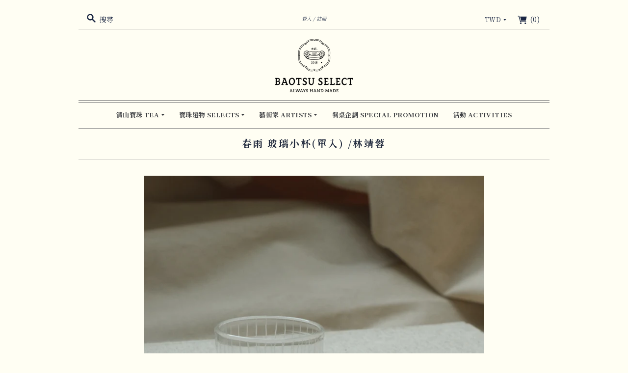

--- FILE ---
content_type: text/html; charset=utf-8
request_url: https://baotsu.tw/products/%E6%98%A5%E9%9B%A8-%E7%8E%BB%E7%92%83%E5%B0%8F%E6%9D%AF-%E6%9E%97%E9%9D%96%E8%93%89
body_size: 37019
content:
<!doctype html>
<html class="no-js">
<head>
  <meta charset="utf-8">
  <meta http-equiv="X-UA-Compatible" content="IE=edge,chrome=1">
  
  
    <link rel="canonical" href="https://baotsu.tw/products/%e6%98%a5%e9%9b%a8-%e7%8e%bb%e7%92%83%e5%b0%8f%e6%9d%af-%e6%9e%97%e9%9d%96%e8%93%89" />
  

  <title>
    春雨 玻璃小杯(單入) /林靖蓉

    

    

    
      &#8211; Baotsu Select
    
  </title>

  
    <meta name="description" content="作者｜林靖蓉 尺寸｜口徑5.5 高4 cm 容量｜47 ml 材質｜玻璃〈非耐熱玻璃，不建議盛裝滾燙熱飲。〉 貼心提醒 職人手工製作，每件作品皆獨一無二，即紋理、尺寸、重量有些微不同。 選物顏色請以實物為主。因於不同場景、燈光下拍攝，且觀看螢幕設定有所不同，故呈現略微色差屬正常情況。 配送運費計算：國內單筆訂購金額達NT$5,000，免收取運費；未滿NT$5,000，需負擔宅配運費NT$185。" />
  

  <meta name="viewport" content="width=device-width, initial-scale=1.0">

  

  
  















<meta property="og:site_name" content="Baotsu Select">
<meta property="og:url" content="https://baotsu.tw/products/%e6%98%a5%e9%9b%a8-%e7%8e%bb%e7%92%83%e5%b0%8f%e6%9d%af-%e6%9e%97%e9%9d%96%e8%93%89">
<meta property="og:title" content="春雨 玻璃小杯(單入) /林靖蓉">
<meta property="og:type" content="website">
<meta property="og:description" content="作者｜林靖蓉 尺寸｜口徑5.5 高4 cm 容量｜47 ml 材質｜玻璃〈非耐熱玻璃，不建議盛裝滾燙熱飲。〉 貼心提醒 職人手工製作，每件作品皆獨一無二，即紋理、尺寸、重量有些微不同。 選物顏色請以實物為主。因於不同場景、燈光下拍攝，且觀看螢幕設定有所不同，故呈現略微色差屬正常情況。 配送運費計算：國內單筆訂購金額達NT$5,000，免收取運費；未滿NT$5,000，需負擔宅配運費NT$185。">




    
    
    

    
    
    <meta
      property="og:image"
      content="https://baotsu.tw/cdn/shop/products/1_9da585ff-3ce1-4a0a-9f46-61df04179474_1200x1200.png?v=1649165158"
    />
    <meta
      property="og:image:secure_url"
      content="https://baotsu.tw/cdn/shop/products/1_9da585ff-3ce1-4a0a-9f46-61df04179474_1200x1200.png?v=1649165158"
    />
    <meta property="og:image:width" content="1200" />
    <meta property="og:image:height" content="1200" />
    
    
    <meta property="og:image:alt" content="Social media image" />
  
















<meta name="twitter:title" content="春雨 玻璃小杯(單入) /林靖蓉">
<meta name="twitter:description" content="作者｜林靖蓉 尺寸｜口徑5.5 高4 cm 容量｜47 ml 材質｜玻璃〈非耐熱玻璃，不建議盛裝滾燙熱飲。〉 貼心提醒 職人手工製作，每件作品皆獨一無二，即紋理、尺寸、重量有些微不同。 選物顏色請以實物為主。因於不同場景、燈光下拍攝，且觀看螢幕設定有所不同，故呈現略微色差屬正常情況。 配送運費計算：國內單筆訂購金額達NT$5,000，免收取運費；未滿NT$5,000，需負擔宅配運費NT$185。">


    
    
    
      
      
      <meta name="twitter:card" content="summary">
    
    
    <meta
      property="twitter:image"
      content="https://baotsu.tw/cdn/shop/products/1_9da585ff-3ce1-4a0a-9f46-61df04179474_1200x1200_crop_center.png?v=1649165158"
    />
    <meta property="twitter:image:width" content="1200" />
    <meta property="twitter:image:height" content="1200" />
    
    
    <meta property="twitter:image:alt" content="Social media image" />
  


                <link href="//fonts.googleapis.com/css?family=Neuton:300,400,400i,700|News+Cycle:400,700" rel="stylesheet" type="text/css" media="all" />  


  <link href="//baotsu.tw/cdn/shop/t/2/assets/theme.scss.css?v=114595107544867848071759259587" rel="stylesheet" type="text/css" media="all" />

  <script>
    document.documentElement.className=document.documentElement.className.replace(/\bno-js\b/,'js');
    if(window.Shopify&&window.Shopify.designMode)document.documentElement.className+=' in-theme-editor';
  </script>

  
<script>
  var Theme = {};

  Theme.version = "9.6.0";

  Theme.currency = "TWD";
  Theme.moneyFormat = "${{ amount_no_decimals }}";
  Theme.moneyFormatCurrency = "${{ amount_no_decimals }} TWD";

  Theme.enableCurrencyConverter = true;
</script>

  <style>
  .translation-lab-language-switcher-container {
    display: inline-block;
  }

  .translation-lab-language-switcher {
    display: block;
    width: auto;
    border: none;
    outline: none;
    text-transform: uppercase;
    background-color: transparent;
    -webkit-appearance: none;
    -moz-appearance: none;
    appearance: none;
  }
</style>

<script>

  function buildLanguageList() {
    return [
      {
        name: '繁體中文',
        endonym_name: '繁體中文',
        iso_code: 'zh-TW',
        primary: true,
      }
    ];
  }

  function findCurrentLocale(languages, defaultLocale) {
    var p = window.location.pathname.split('/').filter(function (x) { return x; });
    if (p && p.length > 0 && languages.find(function (x) { return x.iso_code === p[0]; })) {
      return p[0];
    } else {
      return defaultLocale;
    }
  }

  function createDropdown(t, i, s, l) {
    return function (container) {

      if (l && l.length > 1) {
        var select = document.createElement('select');
        select.className = 'translation-lab-language-switcher';
        l.forEach(function(lang) {
          var option = document.createElement('option');
          option.text = lang.iso_code;
          option.value = lang.iso_code;
          if (i === lang.iso_code) {
            option.selected = true;
          }
          select.add(option);
        });

        select.onchange = function () {
          var e = this.value;
          var n = window.location.pathname;
          if (e === t) {
            var o = '' + s + n.replace('/' + i, '');
            window.location.assign(o)
          } else if (t === i) {
            var r = s + '/' + e + n;
            window.location.assign(r)
          } else {
            var a = s + '/' + n.replace('/' + i, e);
            window.location.assign(a)
          }
        }
        container.appendChild(select);
      }
    };
  }

  function setupLanguageSwitcher() {
    var languages = buildLanguageList();
    var shopDomain = 'https://baotsu.tw';
    var primaryLanguage = languages.find(function (x) { return x.primary; });
    var defaultLocale = primaryLanguage ? primaryLanguage.iso_code : 'en';
    var currentLocale = findCurrentLocale(languages, defaultLocale);
    var containers = document.querySelectorAll('#translation-lab-language-switcher');
    if (containers && containers.length) {
      containers.forEach(createDropdown(defaultLocale, currentLocale, shopDomain, languages));
    }
  }

  if (window.attachEvent) {
    window.attachEvent('onload', setupLanguageSwitcher);
  } else {
    window.addEventListener('load', setupLanguageSwitcher, false);
  }
</script>
  <script>window.performance && window.performance.mark && window.performance.mark('shopify.content_for_header.start');</script><meta id="shopify-digital-wallet" name="shopify-digital-wallet" content="/33906294921/digital_wallets/dialog">
<link rel="alternate" type="application/json+oembed" href="https://baotsu.tw/products/%e6%98%a5%e9%9b%a8-%e7%8e%bb%e7%92%83%e5%b0%8f%e6%9d%af-%e6%9e%97%e9%9d%96%e8%93%89.oembed">
<script async="async" src="/checkouts/internal/preloads.js?locale=zh-TW"></script>
<script id="shopify-features" type="application/json">{"accessToken":"75f14d300f4ac1455cea150bd7b8a82e","betas":["rich-media-storefront-analytics"],"domain":"baotsu.tw","predictiveSearch":false,"shopId":33906294921,"locale":"zh-tw"}</script>
<script>var Shopify = Shopify || {};
Shopify.shop = "baotsu-select.myshopify.com";
Shopify.locale = "zh-TW";
Shopify.currency = {"active":"TWD","rate":"1.0"};
Shopify.country = "TW";
Shopify.theme = {"name":"寶珠選物 電商版型","id":89484656777,"schema_name":"Editions","schema_version":"9.6.0","theme_store_id":457,"role":"main"};
Shopify.theme.handle = "null";
Shopify.theme.style = {"id":null,"handle":null};
Shopify.cdnHost = "baotsu.tw/cdn";
Shopify.routes = Shopify.routes || {};
Shopify.routes.root = "/";</script>
<script type="module">!function(o){(o.Shopify=o.Shopify||{}).modules=!0}(window);</script>
<script>!function(o){function n(){var o=[];function n(){o.push(Array.prototype.slice.apply(arguments))}return n.q=o,n}var t=o.Shopify=o.Shopify||{};t.loadFeatures=n(),t.autoloadFeatures=n()}(window);</script>
<script id="shop-js-analytics" type="application/json">{"pageType":"product"}</script>
<script defer="defer" async type="module" src="//baotsu.tw/cdn/shopifycloud/shop-js/modules/v2/client.init-shop-cart-sync_H0-PjXO2.zh-TW.esm.js"></script>
<script defer="defer" async type="module" src="//baotsu.tw/cdn/shopifycloud/shop-js/modules/v2/chunk.common_CTtkbY-h.esm.js"></script>
<script defer="defer" async type="module" src="//baotsu.tw/cdn/shopifycloud/shop-js/modules/v2/chunk.modal_ieFR285J.esm.js"></script>
<script type="module">
  await import("//baotsu.tw/cdn/shopifycloud/shop-js/modules/v2/client.init-shop-cart-sync_H0-PjXO2.zh-TW.esm.js");
await import("//baotsu.tw/cdn/shopifycloud/shop-js/modules/v2/chunk.common_CTtkbY-h.esm.js");
await import("//baotsu.tw/cdn/shopifycloud/shop-js/modules/v2/chunk.modal_ieFR285J.esm.js");

  window.Shopify.SignInWithShop?.initShopCartSync?.({"fedCMEnabled":true,"windoidEnabled":true});

</script>
<script>(function() {
  var isLoaded = false;
  function asyncLoad() {
    if (isLoaded) return;
    isLoaded = true;
    var urls = ["https:\/\/api.omegatheme.com\/facebook-chat\/\/facebook-chat.js?v=1590826096\u0026shop=baotsu-select.myshopify.com","https:\/\/app.akocommerce.com\/store\/script.js?shop=baotsu-select.myshopify.com","https:\/\/cdn.autoketing.org\/sdk-cdn\/recommended\/dist\/top-pin-embed.js?t1999=1675987474076677735\u0026shop=baotsu-select.myshopify.com"];
    for (var i = 0; i < urls.length; i++) {
      var s = document.createElement('script');
      s.type = 'text/javascript';
      s.async = true;
      s.src = urls[i];
      var x = document.getElementsByTagName('script')[0];
      x.parentNode.insertBefore(s, x);
    }
  };
  if(window.attachEvent) {
    window.attachEvent('onload', asyncLoad);
  } else {
    window.addEventListener('load', asyncLoad, false);
  }
})();</script>
<script id="__st">var __st={"a":33906294921,"offset":28800,"reqid":"cbc26c5d-fadb-458c-9a6e-cbf903bebc7b-1770036884","pageurl":"baotsu.tw\/products\/%E6%98%A5%E9%9B%A8-%E7%8E%BB%E7%92%83%E5%B0%8F%E6%9D%AF-%E6%9E%97%E9%9D%96%E8%93%89","u":"3d634c947667","p":"product","rtyp":"product","rid":7611363623134};</script>
<script>window.ShopifyPaypalV4VisibilityTracking = true;</script>
<script id="captcha-bootstrap">!function(){'use strict';const t='contact',e='account',n='new_comment',o=[[t,t],['blogs',n],['comments',n],[t,'customer']],c=[[e,'customer_login'],[e,'guest_login'],[e,'recover_customer_password'],[e,'create_customer']],r=t=>t.map((([t,e])=>`form[action*='/${t}']:not([data-nocaptcha='true']) input[name='form_type'][value='${e}']`)).join(','),a=t=>()=>t?[...document.querySelectorAll(t)].map((t=>t.form)):[];function s(){const t=[...o],e=r(t);return a(e)}const i='password',u='form_key',d=['recaptcha-v3-token','g-recaptcha-response','h-captcha-response',i],f=()=>{try{return window.sessionStorage}catch{return}},m='__shopify_v',_=t=>t.elements[u];function p(t,e,n=!1){try{const o=window.sessionStorage,c=JSON.parse(o.getItem(e)),{data:r}=function(t){const{data:e,action:n}=t;return t[m]||n?{data:e,action:n}:{data:t,action:n}}(c);for(const[e,n]of Object.entries(r))t.elements[e]&&(t.elements[e].value=n);n&&o.removeItem(e)}catch(o){console.error('form repopulation failed',{error:o})}}const l='form_type',E='cptcha';function T(t){t.dataset[E]=!0}const w=window,h=w.document,L='Shopify',v='ce_forms',y='captcha';let A=!1;((t,e)=>{const n=(g='f06e6c50-85a8-45c8-87d0-21a2b65856fe',I='https://cdn.shopify.com/shopifycloud/storefront-forms-hcaptcha/ce_storefront_forms_captcha_hcaptcha.v1.5.2.iife.js',D={infoText:'已受到 hCaptcha 保護',privacyText:'隱私',termsText:'條款'},(t,e,n)=>{const o=w[L][v],c=o.bindForm;if(c)return c(t,g,e,D).then(n);var r;o.q.push([[t,g,e,D],n]),r=I,A||(h.body.append(Object.assign(h.createElement('script'),{id:'captcha-provider',async:!0,src:r})),A=!0)});var g,I,D;w[L]=w[L]||{},w[L][v]=w[L][v]||{},w[L][v].q=[],w[L][y]=w[L][y]||{},w[L][y].protect=function(t,e){n(t,void 0,e),T(t)},Object.freeze(w[L][y]),function(t,e,n,w,h,L){const[v,y,A,g]=function(t,e,n){const i=e?o:[],u=t?c:[],d=[...i,...u],f=r(d),m=r(i),_=r(d.filter((([t,e])=>n.includes(e))));return[a(f),a(m),a(_),s()]}(w,h,L),I=t=>{const e=t.target;return e instanceof HTMLFormElement?e:e&&e.form},D=t=>v().includes(t);t.addEventListener('submit',(t=>{const e=I(t);if(!e)return;const n=D(e)&&!e.dataset.hcaptchaBound&&!e.dataset.recaptchaBound,o=_(e),c=g().includes(e)&&(!o||!o.value);(n||c)&&t.preventDefault(),c&&!n&&(function(t){try{if(!f())return;!function(t){const e=f();if(!e)return;const n=_(t);if(!n)return;const o=n.value;o&&e.removeItem(o)}(t);const e=Array.from(Array(32),(()=>Math.random().toString(36)[2])).join('');!function(t,e){_(t)||t.append(Object.assign(document.createElement('input'),{type:'hidden',name:u})),t.elements[u].value=e}(t,e),function(t,e){const n=f();if(!n)return;const o=[...t.querySelectorAll(`input[type='${i}']`)].map((({name:t})=>t)),c=[...d,...o],r={};for(const[a,s]of new FormData(t).entries())c.includes(a)||(r[a]=s);n.setItem(e,JSON.stringify({[m]:1,action:t.action,data:r}))}(t,e)}catch(e){console.error('failed to persist form',e)}}(e),e.submit())}));const S=(t,e)=>{t&&!t.dataset[E]&&(n(t,e.some((e=>e===t))),T(t))};for(const o of['focusin','change'])t.addEventListener(o,(t=>{const e=I(t);D(e)&&S(e,y())}));const B=e.get('form_key'),M=e.get(l),P=B&&M;t.addEventListener('DOMContentLoaded',(()=>{const t=y();if(P)for(const e of t)e.elements[l].value===M&&p(e,B);[...new Set([...A(),...v().filter((t=>'true'===t.dataset.shopifyCaptcha))])].forEach((e=>S(e,t)))}))}(h,new URLSearchParams(w.location.search),n,t,e,['guest_login'])})(!0,!0)}();</script>
<script integrity="sha256-4kQ18oKyAcykRKYeNunJcIwy7WH5gtpwJnB7kiuLZ1E=" data-source-attribution="shopify.loadfeatures" defer="defer" src="//baotsu.tw/cdn/shopifycloud/storefront/assets/storefront/load_feature-a0a9edcb.js" crossorigin="anonymous"></script>
<script data-source-attribution="shopify.dynamic_checkout.dynamic.init">var Shopify=Shopify||{};Shopify.PaymentButton=Shopify.PaymentButton||{isStorefrontPortableWallets:!0,init:function(){window.Shopify.PaymentButton.init=function(){};var t=document.createElement("script");t.src="https://baotsu.tw/cdn/shopifycloud/portable-wallets/latest/portable-wallets.zh-tw.js",t.type="module",document.head.appendChild(t)}};
</script>
<script data-source-attribution="shopify.dynamic_checkout.buyer_consent">
  function portableWalletsHideBuyerConsent(e){var t=document.getElementById("shopify-buyer-consent"),n=document.getElementById("shopify-subscription-policy-button");t&&n&&(t.classList.add("hidden"),t.setAttribute("aria-hidden","true"),n.removeEventListener("click",e))}function portableWalletsShowBuyerConsent(e){var t=document.getElementById("shopify-buyer-consent"),n=document.getElementById("shopify-subscription-policy-button");t&&n&&(t.classList.remove("hidden"),t.removeAttribute("aria-hidden"),n.addEventListener("click",e))}window.Shopify?.PaymentButton&&(window.Shopify.PaymentButton.hideBuyerConsent=portableWalletsHideBuyerConsent,window.Shopify.PaymentButton.showBuyerConsent=portableWalletsShowBuyerConsent);
</script>
<script data-source-attribution="shopify.dynamic_checkout.cart.bootstrap">document.addEventListener("DOMContentLoaded",(function(){function t(){return document.querySelector("shopify-accelerated-checkout-cart, shopify-accelerated-checkout")}if(t())Shopify.PaymentButton.init();else{new MutationObserver((function(e,n){t()&&(Shopify.PaymentButton.init(),n.disconnect())})).observe(document.body,{childList:!0,subtree:!0})}}));
</script>

<script>window.performance && window.performance.mark && window.performance.mark('shopify.content_for_header.end');</script> 
 
<link href="//baotsu.tw/cdn/shop/t/2/assets/shoppable_instagram.css?v=148714459964360424401583757597" rel="stylesheet" type="text/css" media="all" />
  			<link rel='stylesheet' type='text/css' href='https://maxcdn.bootstrapcdn.com/font-awesome/4.7.0/css/font-awesome.min.css'>
              <script src='https://cdn.shopify.com/s/assets/external/app.js'></script>                        
              <script type='text/javascript'>
              ShopifyApp.ready(function(){
                ShopifyApp.Bar.loadingOff();
              });
            </script>
            <!-- "snippets/booster-common.liquid" was not rendered, the associated app was uninstalled -->
<meta name="facebook-domain-verification" content="7gb0ltt9kfhtkee3sy0gxbafnow8md" />
  <title>
        春雨 玻璃小杯(單入) /林靖蓉

    

    

    
      &#8211; Baotsu Select
    
  </title>
    <meta name="google-site-verification" content="nHkA4l0rLQYujMwHNpwaP2zhwbdsjDV_TlZz8xA-Bu0">
<!-- BEGIN app block: shopify://apps/fontify/blocks/app-embed/334490e2-2153-4a2e-a452-e90bdeffa3cc --><link rel="preconnect" href="https://cdn.nitroapps.co" crossorigin=""><!-- Shop metafields --><link rel="stylesheet" href="//fonts.googleapis.com/css?family=Noto+Serif+TC:400,700" />
<style type="text/css" id="nitro-fontify">
							@media  only screen and (min-width: 600px) {
				body,h1,h2,h3,h4,h5,h6,p,blockquote,li,a,*:not(.fa){
					font-family: 'Noto Serif TC' !important;
					 
				}
				/** 2 **/
			}
		 
					@media  only screen and (max-width: 600px) {
				body,h1,h2,h3,h4,h5,h6,p,blockquote,li,a,*:not(.fa){
					font-family: 'Noto Serif TC' !important;
					 
					/** 1 **/
				}
			}
		 
		 
	</style>
<script>
    console.log(null);
    console.log(null);
  </script><script
  type="text/javascript"
  id="fontify-scripts"
>
  
  (function () {
    // Prevent duplicate execution
    if (window.fontifyScriptInitialized) {
      return;
    }
    window.fontifyScriptInitialized = true;

    if (window.opener) {
      // Remove existing listener if any before adding new one
      if (window.fontifyMessageListener) {
        window.removeEventListener('message', window.fontifyMessageListener, false);
      }

      function watchClosedWindow() {
        let itv = setInterval(function () {
          if (!window.opener || window.opener.closed) {
            clearInterval(itv);
            window.close();
          }
        }, 1000);
      }

      // Helper function to inject scripts and links from vite-tag content
      function injectScript(encodedContent) {
        

        // Decode HTML entities
        const tempTextarea = document.createElement('textarea');
        tempTextarea.innerHTML = encodedContent;
        const viteContent = tempTextarea.value;

        // Parse HTML content
        const tempDiv = document.createElement('div');
        tempDiv.innerHTML = viteContent;

        // Track duplicates within tempDiv only
        const scriptIds = new Set();
        const scriptSrcs = new Set();
        const linkKeys = new Set();

        // Helper to clone element attributes
        function cloneAttributes(source, target) {
          Array.from(source.attributes).forEach(function(attr) {
            if (attr.name === 'crossorigin') {
              target.crossOrigin = attr.value;
            } else {
              target.setAttribute(attr.name, attr.value);
            }
          });
          if (source.textContent) {
            target.textContent = source.textContent;
          }
        }

        // Inject scripts (filter duplicates within tempDiv)
        tempDiv.querySelectorAll('script').forEach(function(script) {
          const scriptId = script.getAttribute('id');
          const scriptSrc = script.getAttribute('src');

          // Skip if duplicate in tempDiv
          if ((scriptId && scriptIds.has(scriptId)) || (scriptSrc && scriptSrcs.has(scriptSrc))) {
            return;
          }

          // Track script
          if (scriptId) scriptIds.add(scriptId);
          if (scriptSrc) scriptSrcs.add(scriptSrc);

          // Clone and inject
          const newScript = document.createElement('script');
          cloneAttributes(script, newScript);

          document.head.appendChild(newScript);
        });

        // Inject links (filter duplicates within tempDiv)
        tempDiv.querySelectorAll('link').forEach(function(link) {
          const linkHref = link.getAttribute('href');
          const linkRel = link.getAttribute('rel') || '';
          const key = linkHref + '|' + linkRel;

          // Skip if duplicate in tempDiv
          if (linkHref && linkKeys.has(key)) {
            return;
          }

          // Track link
          if (linkHref) linkKeys.add(key);

          // Clone and inject
          const newLink = document.createElement('link');
          cloneAttributes(link, newLink);
          document.head.appendChild(newLink);
        });
      }

      // Function to apply preview font data


      function receiveMessage(event) {
        watchClosedWindow();
        if (event.data.action == 'fontify_ready') {
          console.log('fontify_ready');
          injectScript(`&lt;!-- BEGIN app snippet: vite-tag --&gt;


  &lt;script src=&quot;https://cdn.shopify.com/extensions/019bafe3-77e1-7e6a-87b2-cbeff3e5cd6f/fontify-polaris-11/assets/main-B3V8Mu2P.js&quot; type=&quot;module&quot; crossorigin=&quot;anonymous&quot;&gt;&lt;/script&gt;

&lt;!-- END app snippet --&gt;
  &lt;!-- BEGIN app snippet: vite-tag --&gt;


  &lt;link href=&quot;//cdn.shopify.com/extensions/019bafe3-77e1-7e6a-87b2-cbeff3e5cd6f/fontify-polaris-11/assets/main-GVRB1u2d.css&quot; rel=&quot;stylesheet&quot; type=&quot;text/css&quot; media=&quot;all&quot; /&gt;

&lt;!-- END app snippet --&gt;
`);

        } else if (event.data.action == 'font_audit_ready') {
          injectScript(`&lt;!-- BEGIN app snippet: vite-tag --&gt;


  &lt;script src=&quot;https://cdn.shopify.com/extensions/019bafe3-77e1-7e6a-87b2-cbeff3e5cd6f/fontify-polaris-11/assets/audit-DDeWPAiq.js&quot; type=&quot;module&quot; crossorigin=&quot;anonymous&quot;&gt;&lt;/script&gt;

&lt;!-- END app snippet --&gt;
  &lt;!-- BEGIN app snippet: vite-tag --&gt;


  &lt;link href=&quot;//cdn.shopify.com/extensions/019bafe3-77e1-7e6a-87b2-cbeff3e5cd6f/fontify-polaris-11/assets/audit-CNr6hPle.css&quot; rel=&quot;stylesheet&quot; type=&quot;text/css&quot; media=&quot;all&quot; /&gt;

&lt;!-- END app snippet --&gt;
`);

        } else if (event.data.action == 'preview_font_data') {
          const fontData = event?.data || null;
          window.fontifyPreviewData = fontData;
          injectScript(`&lt;!-- BEGIN app snippet: vite-tag --&gt;


  &lt;script src=&quot;https://cdn.shopify.com/extensions/019bafe3-77e1-7e6a-87b2-cbeff3e5cd6f/fontify-polaris-11/assets/preview-CH6oXAfY.js&quot; type=&quot;module&quot; crossorigin=&quot;anonymous&quot;&gt;&lt;/script&gt;

&lt;!-- END app snippet --&gt;
`);
        }
      }

      // Store reference to listener for cleanup
      window.fontifyMessageListener = receiveMessage;
      window.addEventListener('message', receiveMessage, false);

      // Send init message when window is opened from opener
      if (window.opener) {
        window.opener.postMessage({ action: `${window.name}_init`, data: JSON.parse(JSON.stringify({})) }, '*');
      }
    }
  })();
</script>


<!-- END app block --><link href="https://monorail-edge.shopifysvc.com" rel="dns-prefetch">
<script>(function(){if ("sendBeacon" in navigator && "performance" in window) {try {var session_token_from_headers = performance.getEntriesByType('navigation')[0].serverTiming.find(x => x.name == '_s').description;} catch {var session_token_from_headers = undefined;}var session_cookie_matches = document.cookie.match(/_shopify_s=([^;]*)/);var session_token_from_cookie = session_cookie_matches && session_cookie_matches.length === 2 ? session_cookie_matches[1] : "";var session_token = session_token_from_headers || session_token_from_cookie || "";function handle_abandonment_event(e) {var entries = performance.getEntries().filter(function(entry) {return /monorail-edge.shopifysvc.com/.test(entry.name);});if (!window.abandonment_tracked && entries.length === 0) {window.abandonment_tracked = true;var currentMs = Date.now();var navigation_start = performance.timing.navigationStart;var payload = {shop_id: 33906294921,url: window.location.href,navigation_start,duration: currentMs - navigation_start,session_token,page_type: "product"};window.navigator.sendBeacon("https://monorail-edge.shopifysvc.com/v1/produce", JSON.stringify({schema_id: "online_store_buyer_site_abandonment/1.1",payload: payload,metadata: {event_created_at_ms: currentMs,event_sent_at_ms: currentMs}}));}}window.addEventListener('pagehide', handle_abandonment_event);}}());</script>
<script id="web-pixels-manager-setup">(function e(e,d,r,n,o){if(void 0===o&&(o={}),!Boolean(null===(a=null===(i=window.Shopify)||void 0===i?void 0:i.analytics)||void 0===a?void 0:a.replayQueue)){var i,a;window.Shopify=window.Shopify||{};var t=window.Shopify;t.analytics=t.analytics||{};var s=t.analytics;s.replayQueue=[],s.publish=function(e,d,r){return s.replayQueue.push([e,d,r]),!0};try{self.performance.mark("wpm:start")}catch(e){}var l=function(){var e={modern:/Edge?\/(1{2}[4-9]|1[2-9]\d|[2-9]\d{2}|\d{4,})\.\d+(\.\d+|)|Firefox\/(1{2}[4-9]|1[2-9]\d|[2-9]\d{2}|\d{4,})\.\d+(\.\d+|)|Chrom(ium|e)\/(9{2}|\d{3,})\.\d+(\.\d+|)|(Maci|X1{2}).+ Version\/(15\.\d+|(1[6-9]|[2-9]\d|\d{3,})\.\d+)([,.]\d+|)( \(\w+\)|)( Mobile\/\w+|) Safari\/|Chrome.+OPR\/(9{2}|\d{3,})\.\d+\.\d+|(CPU[ +]OS|iPhone[ +]OS|CPU[ +]iPhone|CPU IPhone OS|CPU iPad OS)[ +]+(15[._]\d+|(1[6-9]|[2-9]\d|\d{3,})[._]\d+)([._]\d+|)|Android:?[ /-](13[3-9]|1[4-9]\d|[2-9]\d{2}|\d{4,})(\.\d+|)(\.\d+|)|Android.+Firefox\/(13[5-9]|1[4-9]\d|[2-9]\d{2}|\d{4,})\.\d+(\.\d+|)|Android.+Chrom(ium|e)\/(13[3-9]|1[4-9]\d|[2-9]\d{2}|\d{4,})\.\d+(\.\d+|)|SamsungBrowser\/([2-9]\d|\d{3,})\.\d+/,legacy:/Edge?\/(1[6-9]|[2-9]\d|\d{3,})\.\d+(\.\d+|)|Firefox\/(5[4-9]|[6-9]\d|\d{3,})\.\d+(\.\d+|)|Chrom(ium|e)\/(5[1-9]|[6-9]\d|\d{3,})\.\d+(\.\d+|)([\d.]+$|.*Safari\/(?![\d.]+ Edge\/[\d.]+$))|(Maci|X1{2}).+ Version\/(10\.\d+|(1[1-9]|[2-9]\d|\d{3,})\.\d+)([,.]\d+|)( \(\w+\)|)( Mobile\/\w+|) Safari\/|Chrome.+OPR\/(3[89]|[4-9]\d|\d{3,})\.\d+\.\d+|(CPU[ +]OS|iPhone[ +]OS|CPU[ +]iPhone|CPU IPhone OS|CPU iPad OS)[ +]+(10[._]\d+|(1[1-9]|[2-9]\d|\d{3,})[._]\d+)([._]\d+|)|Android:?[ /-](13[3-9]|1[4-9]\d|[2-9]\d{2}|\d{4,})(\.\d+|)(\.\d+|)|Mobile Safari.+OPR\/([89]\d|\d{3,})\.\d+\.\d+|Android.+Firefox\/(13[5-9]|1[4-9]\d|[2-9]\d{2}|\d{4,})\.\d+(\.\d+|)|Android.+Chrom(ium|e)\/(13[3-9]|1[4-9]\d|[2-9]\d{2}|\d{4,})\.\d+(\.\d+|)|Android.+(UC? ?Browser|UCWEB|U3)[ /]?(15\.([5-9]|\d{2,})|(1[6-9]|[2-9]\d|\d{3,})\.\d+)\.\d+|SamsungBrowser\/(5\.\d+|([6-9]|\d{2,})\.\d+)|Android.+MQ{2}Browser\/(14(\.(9|\d{2,})|)|(1[5-9]|[2-9]\d|\d{3,})(\.\d+|))(\.\d+|)|K[Aa][Ii]OS\/(3\.\d+|([4-9]|\d{2,})\.\d+)(\.\d+|)/},d=e.modern,r=e.legacy,n=navigator.userAgent;return n.match(d)?"modern":n.match(r)?"legacy":"unknown"}(),u="modern"===l?"modern":"legacy",c=(null!=n?n:{modern:"",legacy:""})[u],f=function(e){return[e.baseUrl,"/wpm","/b",e.hashVersion,"modern"===e.buildTarget?"m":"l",".js"].join("")}({baseUrl:d,hashVersion:r,buildTarget:u}),m=function(e){var d=e.version,r=e.bundleTarget,n=e.surface,o=e.pageUrl,i=e.monorailEndpoint;return{emit:function(e){var a=e.status,t=e.errorMsg,s=(new Date).getTime(),l=JSON.stringify({metadata:{event_sent_at_ms:s},events:[{schema_id:"web_pixels_manager_load/3.1",payload:{version:d,bundle_target:r,page_url:o,status:a,surface:n,error_msg:t},metadata:{event_created_at_ms:s}}]});if(!i)return console&&console.warn&&console.warn("[Web Pixels Manager] No Monorail endpoint provided, skipping logging."),!1;try{return self.navigator.sendBeacon.bind(self.navigator)(i,l)}catch(e){}var u=new XMLHttpRequest;try{return u.open("POST",i,!0),u.setRequestHeader("Content-Type","text/plain"),u.send(l),!0}catch(e){return console&&console.warn&&console.warn("[Web Pixels Manager] Got an unhandled error while logging to Monorail."),!1}}}}({version:r,bundleTarget:l,surface:e.surface,pageUrl:self.location.href,monorailEndpoint:e.monorailEndpoint});try{o.browserTarget=l,function(e){var d=e.src,r=e.async,n=void 0===r||r,o=e.onload,i=e.onerror,a=e.sri,t=e.scriptDataAttributes,s=void 0===t?{}:t,l=document.createElement("script"),u=document.querySelector("head"),c=document.querySelector("body");if(l.async=n,l.src=d,a&&(l.integrity=a,l.crossOrigin="anonymous"),s)for(var f in s)if(Object.prototype.hasOwnProperty.call(s,f))try{l.dataset[f]=s[f]}catch(e){}if(o&&l.addEventListener("load",o),i&&l.addEventListener("error",i),u)u.appendChild(l);else{if(!c)throw new Error("Did not find a head or body element to append the script");c.appendChild(l)}}({src:f,async:!0,onload:function(){if(!function(){var e,d;return Boolean(null===(d=null===(e=window.Shopify)||void 0===e?void 0:e.analytics)||void 0===d?void 0:d.initialized)}()){var d=window.webPixelsManager.init(e)||void 0;if(d){var r=window.Shopify.analytics;r.replayQueue.forEach((function(e){var r=e[0],n=e[1],o=e[2];d.publishCustomEvent(r,n,o)})),r.replayQueue=[],r.publish=d.publishCustomEvent,r.visitor=d.visitor,r.initialized=!0}}},onerror:function(){return m.emit({status:"failed",errorMsg:"".concat(f," has failed to load")})},sri:function(e){var d=/^sha384-[A-Za-z0-9+/=]+$/;return"string"==typeof e&&d.test(e)}(c)?c:"",scriptDataAttributes:o}),m.emit({status:"loading"})}catch(e){m.emit({status:"failed",errorMsg:(null==e?void 0:e.message)||"Unknown error"})}}})({shopId: 33906294921,storefrontBaseUrl: "https://baotsu.tw",extensionsBaseUrl: "https://extensions.shopifycdn.com/cdn/shopifycloud/web-pixels-manager",monorailEndpoint: "https://monorail-edge.shopifysvc.com/unstable/produce_batch",surface: "storefront-renderer",enabledBetaFlags: ["2dca8a86"],webPixelsConfigList: [{"id":"134873310","configuration":"{\"pixel_id\":\"473008120663233\",\"pixel_type\":\"facebook_pixel\",\"metaapp_system_user_token\":\"-\"}","eventPayloadVersion":"v1","runtimeContext":"OPEN","scriptVersion":"ca16bc87fe92b6042fbaa3acc2fbdaa6","type":"APP","apiClientId":2329312,"privacyPurposes":["ANALYTICS","MARKETING","SALE_OF_DATA"],"dataSharingAdjustments":{"protectedCustomerApprovalScopes":["read_customer_address","read_customer_email","read_customer_name","read_customer_personal_data","read_customer_phone"]}},{"id":"shopify-app-pixel","configuration":"{}","eventPayloadVersion":"v1","runtimeContext":"STRICT","scriptVersion":"0450","apiClientId":"shopify-pixel","type":"APP","privacyPurposes":["ANALYTICS","MARKETING"]},{"id":"shopify-custom-pixel","eventPayloadVersion":"v1","runtimeContext":"LAX","scriptVersion":"0450","apiClientId":"shopify-pixel","type":"CUSTOM","privacyPurposes":["ANALYTICS","MARKETING"]}],isMerchantRequest: false,initData: {"shop":{"name":"Baotsu Select","paymentSettings":{"currencyCode":"TWD"},"myshopifyDomain":"baotsu-select.myshopify.com","countryCode":"TW","storefrontUrl":"https:\/\/baotsu.tw"},"customer":null,"cart":null,"checkout":null,"productVariants":[{"price":{"amount":680.0,"currencyCode":"TWD"},"product":{"title":"春雨 玻璃小杯(單入) \/林靖蓉","vendor":"Baotsu-Select","id":"7611363623134","untranslatedTitle":"春雨 玻璃小杯(單入) \/林靖蓉","url":"\/products\/%E6%98%A5%E9%9B%A8-%E7%8E%BB%E7%92%83%E5%B0%8F%E6%9D%AF-%E6%9E%97%E9%9D%96%E8%93%89","type":"生活器具"},"id":"42648543035614","image":{"src":"\/\/baotsu.tw\/cdn\/shop\/products\/1_9da585ff-3ce1-4a0a-9f46-61df04179474.png?v=1649165158"},"sku":"","title":"Default Title","untranslatedTitle":"Default Title"}],"purchasingCompany":null},},"https://baotsu.tw/cdn","1d2a099fw23dfb22ep557258f5m7a2edbae",{"modern":"","legacy":""},{"shopId":"33906294921","storefrontBaseUrl":"https:\/\/baotsu.tw","extensionBaseUrl":"https:\/\/extensions.shopifycdn.com\/cdn\/shopifycloud\/web-pixels-manager","surface":"storefront-renderer","enabledBetaFlags":"[\"2dca8a86\"]","isMerchantRequest":"false","hashVersion":"1d2a099fw23dfb22ep557258f5m7a2edbae","publish":"custom","events":"[[\"page_viewed\",{}],[\"product_viewed\",{\"productVariant\":{\"price\":{\"amount\":680.0,\"currencyCode\":\"TWD\"},\"product\":{\"title\":\"春雨 玻璃小杯(單入) \/林靖蓉\",\"vendor\":\"Baotsu-Select\",\"id\":\"7611363623134\",\"untranslatedTitle\":\"春雨 玻璃小杯(單入) \/林靖蓉\",\"url\":\"\/products\/%E6%98%A5%E9%9B%A8-%E7%8E%BB%E7%92%83%E5%B0%8F%E6%9D%AF-%E6%9E%97%E9%9D%96%E8%93%89\",\"type\":\"生活器具\"},\"id\":\"42648543035614\",\"image\":{\"src\":\"\/\/baotsu.tw\/cdn\/shop\/products\/1_9da585ff-3ce1-4a0a-9f46-61df04179474.png?v=1649165158\"},\"sku\":\"\",\"title\":\"Default Title\",\"untranslatedTitle\":\"Default Title\"}}]]"});</script><script>
  window.ShopifyAnalytics = window.ShopifyAnalytics || {};
  window.ShopifyAnalytics.meta = window.ShopifyAnalytics.meta || {};
  window.ShopifyAnalytics.meta.currency = 'TWD';
  var meta = {"product":{"id":7611363623134,"gid":"gid:\/\/shopify\/Product\/7611363623134","vendor":"Baotsu-Select","type":"生活器具","handle":"春雨-玻璃小杯-林靖蓉","variants":[{"id":42648543035614,"price":68000,"name":"春雨 玻璃小杯(單入) \/林靖蓉","public_title":null,"sku":""}],"remote":false},"page":{"pageType":"product","resourceType":"product","resourceId":7611363623134,"requestId":"cbc26c5d-fadb-458c-9a6e-cbf903bebc7b-1770036884"}};
  for (var attr in meta) {
    window.ShopifyAnalytics.meta[attr] = meta[attr];
  }
</script>
<script class="analytics">
  (function () {
    var customDocumentWrite = function(content) {
      var jquery = null;

      if (window.jQuery) {
        jquery = window.jQuery;
      } else if (window.Checkout && window.Checkout.$) {
        jquery = window.Checkout.$;
      }

      if (jquery) {
        jquery('body').append(content);
      }
    };

    var hasLoggedConversion = function(token) {
      if (token) {
        return document.cookie.indexOf('loggedConversion=' + token) !== -1;
      }
      return false;
    }

    var setCookieIfConversion = function(token) {
      if (token) {
        var twoMonthsFromNow = new Date(Date.now());
        twoMonthsFromNow.setMonth(twoMonthsFromNow.getMonth() + 2);

        document.cookie = 'loggedConversion=' + token + '; expires=' + twoMonthsFromNow;
      }
    }

    var trekkie = window.ShopifyAnalytics.lib = window.trekkie = window.trekkie || [];
    if (trekkie.integrations) {
      return;
    }
    trekkie.methods = [
      'identify',
      'page',
      'ready',
      'track',
      'trackForm',
      'trackLink'
    ];
    trekkie.factory = function(method) {
      return function() {
        var args = Array.prototype.slice.call(arguments);
        args.unshift(method);
        trekkie.push(args);
        return trekkie;
      };
    };
    for (var i = 0; i < trekkie.methods.length; i++) {
      var key = trekkie.methods[i];
      trekkie[key] = trekkie.factory(key);
    }
    trekkie.load = function(config) {
      trekkie.config = config || {};
      trekkie.config.initialDocumentCookie = document.cookie;
      var first = document.getElementsByTagName('script')[0];
      var script = document.createElement('script');
      script.type = 'text/javascript';
      script.onerror = function(e) {
        var scriptFallback = document.createElement('script');
        scriptFallback.type = 'text/javascript';
        scriptFallback.onerror = function(error) {
                var Monorail = {
      produce: function produce(monorailDomain, schemaId, payload) {
        var currentMs = new Date().getTime();
        var event = {
          schema_id: schemaId,
          payload: payload,
          metadata: {
            event_created_at_ms: currentMs,
            event_sent_at_ms: currentMs
          }
        };
        return Monorail.sendRequest("https://" + monorailDomain + "/v1/produce", JSON.stringify(event));
      },
      sendRequest: function sendRequest(endpointUrl, payload) {
        // Try the sendBeacon API
        if (window && window.navigator && typeof window.navigator.sendBeacon === 'function' && typeof window.Blob === 'function' && !Monorail.isIos12()) {
          var blobData = new window.Blob([payload], {
            type: 'text/plain'
          });

          if (window.navigator.sendBeacon(endpointUrl, blobData)) {
            return true;
          } // sendBeacon was not successful

        } // XHR beacon

        var xhr = new XMLHttpRequest();

        try {
          xhr.open('POST', endpointUrl);
          xhr.setRequestHeader('Content-Type', 'text/plain');
          xhr.send(payload);
        } catch (e) {
          console.log(e);
        }

        return false;
      },
      isIos12: function isIos12() {
        return window.navigator.userAgent.lastIndexOf('iPhone; CPU iPhone OS 12_') !== -1 || window.navigator.userAgent.lastIndexOf('iPad; CPU OS 12_') !== -1;
      }
    };
    Monorail.produce('monorail-edge.shopifysvc.com',
      'trekkie_storefront_load_errors/1.1',
      {shop_id: 33906294921,
      theme_id: 89484656777,
      app_name: "storefront",
      context_url: window.location.href,
      source_url: "//baotsu.tw/cdn/s/trekkie.storefront.c59ea00e0474b293ae6629561379568a2d7c4bba.min.js"});

        };
        scriptFallback.async = true;
        scriptFallback.src = '//baotsu.tw/cdn/s/trekkie.storefront.c59ea00e0474b293ae6629561379568a2d7c4bba.min.js';
        first.parentNode.insertBefore(scriptFallback, first);
      };
      script.async = true;
      script.src = '//baotsu.tw/cdn/s/trekkie.storefront.c59ea00e0474b293ae6629561379568a2d7c4bba.min.js';
      first.parentNode.insertBefore(script, first);
    };
    trekkie.load(
      {"Trekkie":{"appName":"storefront","development":false,"defaultAttributes":{"shopId":33906294921,"isMerchantRequest":null,"themeId":89484656777,"themeCityHash":"15960126754196343181","contentLanguage":"zh-TW","currency":"TWD","eventMetadataId":"f374f325-371d-4d20-8704-1d9849f8311f"},"isServerSideCookieWritingEnabled":true,"monorailRegion":"shop_domain","enabledBetaFlags":["65f19447","b5387b81"]},"Session Attribution":{},"S2S":{"facebookCapiEnabled":true,"source":"trekkie-storefront-renderer","apiClientId":580111}}
    );

    var loaded = false;
    trekkie.ready(function() {
      if (loaded) return;
      loaded = true;

      window.ShopifyAnalytics.lib = window.trekkie;

      var originalDocumentWrite = document.write;
      document.write = customDocumentWrite;
      try { window.ShopifyAnalytics.merchantGoogleAnalytics.call(this); } catch(error) {};
      document.write = originalDocumentWrite;

      window.ShopifyAnalytics.lib.page(null,{"pageType":"product","resourceType":"product","resourceId":7611363623134,"requestId":"cbc26c5d-fadb-458c-9a6e-cbf903bebc7b-1770036884","shopifyEmitted":true});

      var match = window.location.pathname.match(/checkouts\/(.+)\/(thank_you|post_purchase)/)
      var token = match? match[1]: undefined;
      if (!hasLoggedConversion(token)) {
        setCookieIfConversion(token);
        window.ShopifyAnalytics.lib.track("Viewed Product",{"currency":"TWD","variantId":42648543035614,"productId":7611363623134,"productGid":"gid:\/\/shopify\/Product\/7611363623134","name":"春雨 玻璃小杯(單入) \/林靖蓉","price":"680.00","sku":"","brand":"Baotsu-Select","variant":null,"category":"生活器具","nonInteraction":true,"remote":false},undefined,undefined,{"shopifyEmitted":true});
      window.ShopifyAnalytics.lib.track("monorail:\/\/trekkie_storefront_viewed_product\/1.1",{"currency":"TWD","variantId":42648543035614,"productId":7611363623134,"productGid":"gid:\/\/shopify\/Product\/7611363623134","name":"春雨 玻璃小杯(單入) \/林靖蓉","price":"680.00","sku":"","brand":"Baotsu-Select","variant":null,"category":"生活器具","nonInteraction":true,"remote":false,"referer":"https:\/\/baotsu.tw\/products\/%E6%98%A5%E9%9B%A8-%E7%8E%BB%E7%92%83%E5%B0%8F%E6%9D%AF-%E6%9E%97%E9%9D%96%E8%93%89"});
      }
    });


        var eventsListenerScript = document.createElement('script');
        eventsListenerScript.async = true;
        eventsListenerScript.src = "//baotsu.tw/cdn/shopifycloud/storefront/assets/shop_events_listener-3da45d37.js";
        document.getElementsByTagName('head')[0].appendChild(eventsListenerScript);

})();</script>
<script
  defer
  src="https://baotsu.tw/cdn/shopifycloud/perf-kit/shopify-perf-kit-3.1.0.min.js"
  data-application="storefront-renderer"
  data-shop-id="33906294921"
  data-render-region="gcp-us-east1"
  data-page-type="product"
  data-theme-instance-id="89484656777"
  data-theme-name="Editions"
  data-theme-version="9.6.0"
  data-monorail-region="shop_domain"
  data-resource-timing-sampling-rate="10"
  data-shs="true"
  data-shs-beacon="true"
  data-shs-export-with-fetch="true"
  data-shs-logs-sample-rate="1"
  data-shs-beacon-endpoint="https://baotsu.tw/api/collect"
></script>
</head>

<body class="
  template-product
  
">

  <div class="svg-sprite" style="width:0; height:0; visibility:hidden; position: absolute;">
  <svg xmlns="http://www.w3.org/2000/svg">
    <symbol viewBox="0 0 7 4" id="icon-arrow-down" xmlns="http://www.w3.org/2000/svg"><path d="M0 0h6.857L3.429 4" fill-rule="evenodd"/></symbol>
    <symbol viewBox="0 0 13 22" id="icon-arrow-left" xmlns="http://www.w3.org/2000/svg"><path d="M12.121 20l-1.414 1.414L0 10.707 10.707 0l1.414 1.414-9.293 9.293" fill-rule="evenodd"/></symbol>
    <symbol viewBox="0 0 13 22" id="icon-arrow-right" xmlns="http://www.w3.org/2000/svg"><path d="M0 20l1.414 1.414 10.707-10.707L1.414 0 0 1.414l9.293 9.293" fill-rule="evenodd"/></symbol>
    <symbol viewBox="0 0 18 16" id="icon-cart" xmlns="http://www.w3.org/2000/svg"><path d="M15.742 12.065H5.292a1.04 1.04 0 01-1.003-.762L1.631 1.337H0V0h1.875c.468 0 .878.312 1.003.762l2.658 9.966h10.213v1.337h-.007zm-10.073.816a1.493 1.493 0 00-1.056 2.55 1.496 1.496 0 002.55-1.056c0-.825-.668-1.493-1.494-1.494zm10.2 1.618a1.495 1.495 0 11-2.988.013 1.495 1.495 0 012.988-.013zM6.292 9.088a.339.339 0 00.318.236h8.357a.318.318 0 00.319-.262l1.813-7.017a.32.32 0 00-.319-.376H4.735a.32.32 0 00-.319.402l1.876 7.017z" fill-rule="evenodd"/></symbol>
    <symbol viewBox="0 0 62 46" id="icon-cart-bold" xmlns="http://www.w3.org/2000/svg"><path d="M27.698 45.363c2.043 0 3.7-1.648 3.7-3.682 0-2.032-1.657-3.68-3.7-3.68A3.688 3.688 0 0024 41.68a3.69 3.69 0 003.698 3.683zm16 0c2.043 0 3.7-1.648 3.7-3.682 0-2.032-1.657-3.68-3.7-3.68A3.688 3.688 0 0040 41.68a3.69 3.69 0 003.698 3.683zM18.606 33.847c.19.513.776.928 1.322.928h31.994c.547 0 1.138-.41 1.322-.93l.25-.7 8.037-22.59c.182-.508-.117-.92-.654-.918l-3.26.008c-.542 0-1.133.425-1.31.924l-6.712 18.848a.739.739 0 01-.656.46l-26.058.007a.75.75 0 01-.66-.46L12.15 2.096l-.253-.69C11.71.9 11.127.49 10.58.49H.98a.98.98 0 00-.98.99v2.917c0 .547.436.99.98.99h7.14l10.486 28.46z"/></symbol>
    <symbol viewBox="0 0 18 18" id="icon-cart-plus-bold" xmlns="http://www.w3.org/2000/svg"><path d="M10.825 10.776v5.87c0 .55-.444.987-.993.987h-1.95a.984.984 0 01-.993-.986v-5.87H.977a.985.985 0 01-.978-.99v-1.94c0-.54.438-.99.978-.99h5.91V.987c0-.55.446-.987.994-.987h1.95c.557 0 .993.44.993.986v5.87h5.912c.54 0 .978.444.978.99v1.94c0 .54-.438.99-.978.99h-5.912z"/></symbol>
    <symbol viewBox="0 0 17 17" id="icon-cart-plus-thin" xmlns="http://www.w3.org/2000/svg"><path d="M7 9.52v5.46a1.26 1.26 0 001.26 1.26c.69 0 1.26-.567 1.26-1.26V9.52h5.46c.695 0 1.26-.567 1.26-1.26 0-.7-.565-1.26-1.26-1.26H9.52V1.26a1.26 1.26 0 10-2.52 0V7H1.262a1.255 1.255 0 00-.889 2.15c.23.23.537.37.89.37H7z"/></symbol>
    <symbol viewBox="0 0 62 43" id="icon-cart-thin" xmlns="http://www.w3.org/2000/svg"><path d="M29 43a3 3 0 100-6 3 3 0 000 6zm17 0a3 3 0 100-6 3 3 0 000 6zM11.005 3.25a.6.6 0 01.163.11L21.485 31.5c.37 1.005 1.445 1.75 2.513 1.75h27.004c1.082 0 2.148-.75 2.51-1.773l8.166-23.06a1.25 1.25 0 00-2.356-.835l-8.167 23.06a.431.431 0 01-.153.108H23.998a.586.586 0 01-.166-.11L13.515 2.5c-.367-1-1.44-1.75-2.51-1.75H2a1.25 1.25 0 000 2.5h9.005z"/></symbol>
    <symbol viewBox="0 0 8 5" id="icon-dropdown" xmlns="http://www.w3.org/2000/svg"><path d="M1 1l3 3 3-3" stroke-width="1.2" stroke="#currentColor" fill-rule="evenodd"/></symbol>
    <symbol viewBox="0 0 60 34" id="icon-eye-bold" xmlns="http://www.w3.org/2000/svg"><path d="M0 17.113l.845 1.056c.423.563 1.162 1.338 2.218 2.324 1.057.986 2.254 2.077 3.592 3.275s2.887 2.394 4.648 3.591a48.596 48.596 0 005.598 3.275 35.813 35.813 0 006.338 2.43 24.87 24.87 0 006.76.95 24.87 24.87 0 006.762-.95c2.253-.634 4.33-1.409 6.232-2.325 1.901-.915 3.803-2.042 5.704-3.38 1.901-1.338 3.486-2.5 4.754-3.486a31.426 31.426 0 003.591-3.274 137.286 137.286 0 012.218-2.324c.353-.352.6-.67.74-.951v-.634l-.634-1.056a104.252 104.252 0 00-2.43-2.324c-1.056-.986-2.253-2.078-3.591-3.275s-2.887-2.394-4.648-3.591A48.568 48.568 0 0043.1 3.169 30.859 30.859 0 0036.76.845 27.79 27.79 0 0030 0c-3.099 0-6.232.563-9.401 1.69-3.17 1.127-5.88 2.43-8.134 3.909a61.68 61.68 0 00-6.655 5.07c-2.183 1.901-3.627 3.24-4.331 4.014C.775 15.458.282 16.056 0 16.479v.634zm19.86 0c0-2.817.985-5.212 2.957-7.183 1.972-1.972 4.33-2.958 7.077-2.958S35 7.993 36.972 10.035c1.972 2.042 2.957 4.437 2.957 7.183 0 2.747-.986 5.141-2.957 7.183-1.972 2.043-4.331 3.064-7.078 3.064-2.746 0-5.105-1.021-7.077-3.064-1.972-2.042-2.958-4.471-2.958-7.288zm5.492 0c0 1.267.458 2.359 1.373 3.274.916.916 2.007 1.374 3.275 1.374 1.268 0 2.36-.458 3.275-1.374.915-.915 1.373-2.007 1.373-3.274 0-1.268-.458-2.36-1.373-3.275-.916-.915-2.007-1.373-3.275-1.373-1.268 0-2.36.458-3.275 1.373-.915.916-1.373 2.007-1.373 3.275z" fill-rule="evenodd"/></symbol>
    <symbol viewBox="0 0 58 35" id="icon-eye-thin" xmlns="http://www.w3.org/2000/svg"><path d="M26.866 11.381A6.615 6.615 0 0129 11.03c3.696 0 6.705 3.037 6.705 6.791 0 3.755-3.009 6.791-6.705 6.791-3.698 0-6.704-3.035-6.704-6.79 0-1.22.316-2.362.87-3.35a2.537 2.537 0 002.369 1.646c1.399 0 2.535-1.146 2.535-2.56 0-.92-.482-1.726-1.204-2.177zM1.061 16.546c.352-.536 1.002-1.419 1.94-2.534a42.767 42.767 0 015.423-5.388C14.395 3.673 21.29.679 29 .679c7.71 0 14.605 2.994 20.576 7.945A42.763 42.763 0 0155 14.012c.937 1.115 1.587 1.998 1.94 2.533.509.775.509 1.778 0 2.552-.353.536-1.003 1.418-1.94 2.534a42.763 42.763 0 01-5.424 5.388C43.605 31.97 36.71 34.964 29 34.964c-7.71 0-14.605-2.994-20.576-7.945A42.747 42.747 0 013 21.631c-.937-1.115-1.587-1.998-1.94-2.534a2.321 2.321 0 010-2.551zM29 32.642c16.25 0 26-14.82 26-14.82S45.25 3 29 3 3 17.821 3 17.821s9.75 14.822 26 14.822zm0-23.934c4.982 0 9.026 4.08 9.026 9.113S33.982 26.934 29 26.934c-4.985 0-9.026-4.08-9.026-9.113 0-5.032 4.041-9.113 9.026-9.113z" fill-rule="evenodd"/></symbol>
    <symbol viewBox="0 0 18 18" id="icon-facebook" xmlns="http://www.w3.org/2000/svg"><path d="M17.007 0H.993A.993.993 0 000 .993v16.014c0 .549.444.993.993.993h8.621v-6.97H7.267V8.314h2.347V6.308c0-2.324 1.42-3.589 3.494-3.589.994 0 1.848.072 2.096.106v2.43h-1.44c-1.124 0-1.344.536-1.344 1.323v1.733h2.689l-.349 2.718h-2.34V18h4.587a.993.993 0 00.993-.993V.993A.993.993 0 0017.007 0" fill-rule="evenodd"/></symbol>
    <symbol viewBox="0 0 22 10" id="icon-flickr" xmlns="http://www.w3.org/2000/svg"><path d="M0 4.848c0 1.338.474 2.48 1.421 3.428.948.947 2.09 1.42 3.427 1.42 1.338 0 2.48-.473 3.428-1.42s1.42-2.09 1.42-3.428c0-1.337-.473-2.48-1.42-3.427C7.328.474 6.186 0 4.848 0c-1.337 0-2.48.474-3.427 1.421C.474 2.369 0 3.511 0 4.848zm11.703 0c0 1.338.474 2.48 1.421 3.428s2.09 1.42 3.428 1.42c1.337 0 2.48-.473 3.427-1.42.947-.948 1.42-2.09 1.42-3.428 0-1.337-.473-2.48-1.42-3.427C19.03.474 17.889 0 16.552 0c-1.338 0-2.48.474-3.428 1.421-.947.948-1.42 2.09-1.42 3.427z" fill-rule="evenodd"/></symbol>
    <symbol viewBox="0 0 26 17" id="icon-google" xmlns="http://www.w3.org/2000/svg"><path d="M.022 8.075C.093 3.695 4.004-.14 8.258.007c2.038-.097 3.955.816 5.516 2.098-.667.78-1.357 1.53-2.094 2.232-1.877-1.335-4.546-1.716-6.422-.174-2.685 1.911-2.807 6.424-.225 8.481 2.511 2.346 7.258 1.181 7.952-2.41-1.573-.025-3.15 0-4.723-.053-.004-.966-.008-1.932-.004-2.897 2.63-.008 5.26-.013 7.893.008.158 2.272-.134 4.69-1.49 6.57-2.054 2.975-6.178 3.843-9.396 2.569C2.037 15.164-.25 11.654.022 8.075m21.259-3.231h2.346c.003.808.007 1.62.015 2.427.785.008 1.573.008 2.358.016v2.415c-.784.008-1.57.012-2.358.02-.008.812-.012 1.62-.016 2.427h-2.35c-.007-.808-.007-1.615-.015-2.423l-2.358-.024V7.287c.785-.008 1.57-.012 2.358-.016.004-.811.012-1.619.02-2.427" fill-rule="evenodd"/></symbol>
    <symbol viewBox="0 0 20 20" id="icon-instagram" xmlns="http://www.w3.org/2000/svg"><path d="M5.877.06C4.813.11 4.086.278 3.45.525a4.902 4.902 0 00-1.772 1.153A4.9 4.9 0 00.525 3.45C.278 4.086.109 4.813.06 5.877.011 6.944 0 7.284 0 10s.011 3.056.06 4.123c.049 1.064.218 1.791.465 2.427a4.902 4.902 0 001.153 1.772 4.9 4.9 0 001.772 1.153c.636.247 1.363.416 2.427.465 1.067.048 1.407.06 4.123.06s3.056-.011 4.123-.06c1.064-.049 1.791-.218 2.427-.465a4.902 4.902 0 001.772-1.153 4.9 4.9 0 001.153-1.772c.247-.636.416-1.363.465-2.427.048-1.067.06-1.407.06-4.123s-.011-3.056-.06-4.123c-.049-1.064-.218-1.791-.465-2.427a4.902 4.902 0 00-1.153-1.772A4.9 4.9 0 0016.55.525C15.914.278 15.187.109 14.123.06 13.056.011 12.716 0 10 0S6.944.011 5.877.06zM4.865 10a5.135 5.135 0 1010.27 0 5.135 5.135 0 00-10.27 0zM10 13.333a3.333 3.333 0 110-6.666 3.333 3.333 0 010 6.666zM17 4.3a1.2 1.2 0 11-2.4 0 1.2 1.2 0 012.4 0z" fill-rule="evenodd"/></symbol>
    <symbol viewBox="0 0 13 17" id="icon-lock" xmlns="http://www.w3.org/2000/svg"><path d="M11.354 6.352H9.542V4.78c0-1.642-1.354-2.996-3.041-2.996-1.667 0-3.042 1.334-3.042 2.996v1.572H1.645V4.78C1.645 2.133 3.812 0 6.499 0c2.668 0 4.855 2.154 4.855 4.78v1.572zm1.624 8.391c0 1.252-1.041 2.257-2.291 2.257H2.292C1.02 17 0 15.974 0 14.743V8.076c0-.615.52-1.128 1.146-1.128h10.708c.625 0 1.146.513 1.146 1.128l-.022 6.667zM6.5 14.181c1.122 0 2.031-.896 2.031-2S7.621 10.18 6.5 10.18s-2.031.896-2.031 2 .91 2 2.031 2z" fill-rule="evenodd"/></symbol>
    <symbol viewBox="0 0 11 10" id="icon-menu" xmlns="http://www.w3.org/2000/svg"><path d="M.23 9.35h10.5V8.283H.23V9.35zm0-2.666h10.5V5.617H.23v1.067zm0-2.625h10.5V2.992H.23V4.06zm0-2.666h10.5V.326H.23v1.067z" fill-rule="evenodd"/></symbol>
    <symbol viewBox="0 0 21 21" id="icon-pinterest" xmlns="http://www.w3.org/2000/svg"><path d="M10.5.5a10 10 0 00-4.014 19.16c-.028-.698-.004-1.537.175-2.298l1.286-5.448s-.32-.639-.32-1.582c0-1.483.86-2.59 1.929-2.59.91 0 1.35.684 1.35 1.502 0 .915-.584 2.282-.884 3.549-.25 1.06.532 1.926 1.578 1.926 1.895 0 3.171-2.433 3.171-5.317 0-2.19-1.476-3.832-4.16-3.832-3.034 0-4.924 2.262-4.924 4.789 0 .872.257 1.487.659 1.962.185.219.21.306.144.558-.047.182-.158.627-.204.802-.067.253-.271.344-.5.25-1.397-.57-2.048-2.1-2.048-3.82 0-2.84 2.395-6.248 7.146-6.248 3.819 0 6.331 2.764 6.331 5.729 0 3.924-2.18 6.853-5.396 6.853-1.08 0-2.094-.583-2.442-1.245 0 0-.58 2.303-.704 2.749-.21.77-.627 1.54-1.006 2.141a9.98 9.98 0 002.834.41c5.522 0 10-4.477 10-10s-4.478-10-10-10" fill-rule="evenodd"/></symbol>
    <symbol viewBox="0 0 42 42" id="icon-plus-bold" xmlns="http://www.w3.org/2000/svg"><path d="M0 26.914h15.086V42h11.828V26.914H42V15.086H26.914V0H15.086v15.086H0" fill-rule="evenodd"/></symbol>
    <symbol viewBox="0 0 43 43" id="icon-plus-thin" xmlns="http://www.w3.org/2000/svg"><path d="M23 20V1c0-.546-.447-1-.999-1h-1.002A.996.996 0 0020 1v19H1c-.546 0-1 .447-1 .999v1.002C0 22.557.448 23 1 23h19v19c0 .546.447 1 .999 1h1.002A.996.996 0 0023 42V23h19c.546 0 1-.447 1-.999v-1.002A.996.996 0 0042 20H23z" fill-rule="evenodd"/></symbol>
    <symbol viewBox="0 0 32 32" id="icon-rss" xmlns="http://www.w3.org/2000/svg"><path d="M4.259 23.467A4.265 4.265 0 000 27.719a4.25 4.25 0 004.259 4.244 4.25 4.25 0 004.265-4.244 4.265 4.265 0 00-4.265-4.252zM.005 10.873v6.133c3.993 0 7.749 1.562 10.577 4.391A14.897 14.897 0 0114.966 32h6.16c0-11.651-9.478-21.127-21.121-21.127zM.012 0v6.136C14.255 6.136 25.848 17.74 25.848 32H32C32 14.36 17.648 0 .012 0z"/></symbol>
    <symbol viewBox="0 0 16 16" id="icon-search" xmlns="http://www.w3.org/2000/svg"><path d="M13.86 15.425a1.118 1.118 0 001.575.002 1.126 1.126 0 00-.024-1.587l-4.282-4.283a5.931 5.931 0 001.033-3.351A5.96 5.96 0 006.205.25 5.96 5.96 0 00.25 6.206a5.96 5.96 0 005.956 5.955 5.918 5.918 0 003.352-1.037l4.302 4.301zM9.944 6.208c0 2.069-1.67 3.737-3.738 3.737S2.468 8.277 2.468 6.208 4.137 2.47 6.206 2.47a3.732 3.732 0 013.737 3.738z" fill-rule="evenodd"/></symbol>
    <symbol viewBox="0 0 33 33" id="icon-success" xmlns="http://www.w3.org/2000/svg"><path d="M0 16.5c0 2.216.435 4.353 1.306 6.41.87 2.058 2.057 3.818 3.56 5.282 1.504 1.464 3.265 2.632 5.283 3.502A15.868 15.868 0 0016.5 33c2.216 0 4.353-.435 6.41-1.306 2.058-.87 3.818-2.038 5.282-3.502s2.632-3.224 3.502-5.282A16.291 16.291 0 0033 16.5c0-2.216-.435-4.353-1.306-6.41-.87-2.058-2.038-3.818-3.502-5.282s-3.224-2.632-5.282-3.502A16.291 16.291 0 0016.5 0c-2.216 0-4.333.435-6.35 1.306S6.37 3.344 4.866 4.808c-1.504 1.464-2.69 3.224-3.561 5.282A16.292 16.292 0 000 16.5zm5.816 1.187c0-.237.12-.435.357-.594l2.136-2.136a.805.805 0 01.594-.238c.237 0 .435.08.593.238l3.443 3.442c.158.159.356.238.593.238s.436-.08.594-.238l9.615-9.615a.805.805 0 01.593-.237c.238 0 .436.079.594.237l2.137 2.137a.805.805 0 01.237.593c0 .238-.08.436-.237.594L15.432 23.74c-.317.396-.792.593-1.425.593h-.95c-.633 0-1.108-.198-1.424-.593l-5.46-5.46c-.238-.159-.357-.357-.357-.594z" fill-rule="evenodd"/></symbol>
    <symbol viewBox="0 0 12 20" id="icon-tumblr" xmlns="http://www.w3.org/2000/svg"><path d="M8.312 19.376h-.12c-4.359 0-5.63-3.289-5.63-5.238V8.047H.142L.136 5.019c0-.061.065-.079.125-.079 2.24-.852 3.692-1.949 4.056-4.629-.06-.183.06-.183.06-.183h3.027v4.264h3.639v3.655h-3.64v5.533c0 1.279.485 1.959 1.695 1.959.484 0 1.03-.122 1.574-.305.06 0 .12 0 .12.061l.909 2.68v.244c-.666.67-2.058 1.157-3.39 1.157z" fill-rule="evenodd"/></symbol>
    <symbol viewBox="0 0 22 17" id="icon-twitter" xmlns="http://www.w3.org/2000/svg"><path d="M6.918 16.913c-2.549 0-4.922-.708-6.918-1.92 2.394.267 4.784-.361 6.683-1.767-1.975-.035-3.642-1.268-4.217-2.965a4.801 4.801 0 002.038-.074C2.334 9.775.836 7.925.884 5.948c.608.32 1.304.512 2.046.534C.918 5.21.349 2.7 1.53.783c2.227 2.581 5.552 4.28 9.303 4.46C10.175 2.57 12.318 0 15.23 0c1.298 0 2.472.518 3.295 1.347A9.281 9.281 0 0021.392.312a4.333 4.333 0 01-1.984 2.362A9.494 9.494 0 0022 2.004a8.995 8.995 0 01-2.253 2.208c.284 6.005-4.45 12.7-12.829 12.7z" fill-rule="evenodd"/></symbol>
    <symbol viewBox="0 0 19 17" id="icon-vimeo" xmlns="http://www.w3.org/2000/svg"><path d="M0 4.996l2.75-2.447C3.99 1.476 4.918.911 5.538.856c.085-.006.171-.009.257-.009.614 0 1.12.22 1.518.662.454.503.767 1.288.938 2.355.374 2.343.626 3.78.755 4.314.423 1.92.889 2.88 1.398 2.88.392 0 .984-.623 1.775-1.868.791-1.245 1.214-2.192 1.27-2.842.012-.11.018-.218.018-.322 0-.865-.43-1.297-1.288-1.297-.435 0-.898.104-1.389.312.902-2.95 2.6-4.424 5.096-4.424h.202c1.834.055 2.75 1.183 2.75 3.385 0 .123-.002.251-.008.386-.08 1.822-1.362 4.333-3.845 7.534-2.558 3.33-4.722 4.995-6.495 4.995-1.103 0-2.032-1.015-2.787-3.045L4.176 8.298c-.564-2.03-1.168-3.045-1.812-3.045-.135 0-.628.298-1.481.893L0 4.996z" fill-rule="evenodd"/></symbol>
    <symbol viewBox="0 0 22 16" id="icon-youtube" xmlns="http://www.w3.org/2000/svg"><path d="M8.548 10.883V4.891l5.762 3.007-5.762 2.986zM21.2 3.853s-.208-1.47-.847-2.117c-.811-.85-1.72-.853-2.137-.903C15.23.617 10.755.617 10.755.617h-.01s-4.476 0-7.46.216c-.418.05-1.326.054-2.137.903C.508 2.384.3 3.853.3 3.853S.087 5.579.087 7.305v1.618c0 1.726.213 3.452.213 3.452s.208 1.47.847 2.117c.811.849 1.877.822 2.352.911 1.706.164 7.25.214 7.25.214s4.482-.007 7.467-.222c.416-.05 1.326-.054 2.137-.904.639-.647.847-2.116.847-2.116s.213-1.726.213-3.452V7.305c0-1.726-.213-3.452-.213-3.452z" fill-rule="evenodd"/></symbol>
  </svg>
</div>


  <div id="fb-root"></div>
  <script>(function(d, s, id) {
    var js, fjs = d.getElementsByTagName(s)[0];
    if (d.getElementById(id)) return;
    js = d.createElement(s); js.id = id;
    js.src = "//connect.facebook.net/en_US/all.js#xfbml=1&appId=187795038002910";
    fjs.parentNode.insertBefore(js, fjs);
  }(document, 'script', 'facebook-jssdk'));</script>

  <div id="shopify-section-pxs-announcement-bar" class="shopify-section"><script
  type="application/json"
  data-section-type="pxs-announcement-bar"
  data-section-id="pxs-announcement-bar"
></script>












  </div>

  <div id="page-wrap"
    class="page-wrap clearfix
      ">

    <div id="shopify-section-static-header" class="shopify-section"><script
  type="application/json"
  data-section-type="static-header"
  data-section-id="static-header"
  data-section-data
>
{
  "currencySettings": {
    "enable": true,
    "shopCurrency": "TWD",
    "defaultCurrency": "TWD",
    "displayFormat": "money_with_currency_format",
    "moneyFormat": "${{ amount_no_decimals }} TWD",
    "moneyFormatNoCurrency": "${{ amount_no_decimals }}",
    "moneyFormatCurrency": "${{ amount_no_decimals }} TWD"
  }
}
</script>

<header class="main-header">

  
  

  <ul class="header-tools clearfix
    ">

    <li class="search accent-text
    ">
      
<span class="search-toggle-button">

  <span class="search-toggle-title">
    <svg role="img" class="browse-icon">
      <use xlink:href="#icon-search"></use>
    </svg>
    搜尋
  </span>

  <span class="search-browse-parent-outline">
    <div class="search-browse-container">
      <ul>

        <li class="only-search clearfix">
          <form class="search-form" action="/search" method="get">
            <input name="q" type="text" placeholder="輸入搜尋關鍵字" class="search-field styled-text-field">
            <input type="submit" value="搜尋" class="search-submit action-btn accent-text" name="submit">
          </form>
        </li>

      </ul>
    </div>
  </span>
</span>

    </li>
    <li class="account-details
      ">
      

  
    <p>
      <a href="/account/login" id="customer_login_link">登入</a>
      <a href="/account/register" id="customer_register_link">註冊</a>
    </p>
  


    </li>

    <li class="cart-details accent-text
      ">
      
  <div class="currency-switcher-wrapper">
    <div class="select-wrapper currency-switcher">
      <div class="selected-currency">TWD</div>
      <svg role="img" class="currency-dropdown">
        <use xlink:href="#icon-arrow-down"></use>
      </svg>
      <select name="currencies" data-currency-converter>
        
        
        <option value="TWD" selected="selected">TWD</option>
        
          
            <option value="CAD">CAD</option>
          
        
          
            <option value="USD">USD</option>
          
        
          
            <option value="GBP">GBP</option>
          
        
          
            <option value="EUR">EUR</option>
          
        
          
            <option value="AUD">AUD</option>
          
        
          
            <option value="JPY">JPY</option>
          
        
      </select>
    </div>
  </div>


      
      <div id="translation-lab-language-switcher" class="translation-lab-language-switcher-container"></div>

      <div id="coin-container"></div>
      <a href="/cart">
        <svg role="img" class="cart-icon">
          <use xlink:href="#icon-cart"></use>
        </svg>
        <span class="cart-item-count-wrap">
          (0)
        </span>
        
      </a>
    </li>
  </ul>
 

  <div class="logo-wrap
    
      text
    ">

    <h1>
      
        <a href="/" class="logo">
          

  

  <img
    
      src="//baotsu.tw/cdn/shop/files/baotsu_logo_7561ec6d-3bdc-4398-a2ec-bca3581411f6_160x109.png?v=1613724315"
    
    alt=""

    
      data-rimg
      srcset="//baotsu.tw/cdn/shop/files/baotsu_logo_7561ec6d-3bdc-4398-a2ec-bca3581411f6_160x109.png?v=1613724315 1x, //baotsu.tw/cdn/shop/files/baotsu_logo_7561ec6d-3bdc-4398-a2ec-bca3581411f6_320x218.png?v=1613724315 2x, //baotsu.tw/cdn/shop/files/baotsu_logo_7561ec6d-3bdc-4398-a2ec-bca3581411f6_349x238.png?v=1613724315 2.18x"
    

    
    
    
  >




        </a>
      
    </h1>
  </div>

  




<div class="navigation-mobile">
  <ul class="
    header-nav
    accent-text
    double-borders"
    role="navigation">
    <li class="mobile-nav-item navigate">
      <a class="mobile-nav-link">
        <svg role="img" class="mobile-icon menu-icon">
          <use xlink:href="#icon-menu"></use>
        </svg>
        選單
      </a>
    </li>
    <li class="mobile-nav-item cart">
      <a href="/cart" class="mobile-nav-link">
        <svg role="img" class="mobile-icon cart-icon">
          <use xlink:href="#icon-cart"></use>
        </svg>
        購物車
      </a>
    </li>
    <li class="mobile-nav-item browse">
      <a class="mobile-nav-link">
        <svg role="img" class="mobile-icon browse-icon">
          <use xlink:href="#icon-search"></use>
        </svg>
        搜尋
      </a>
    </li>
  </ul>

  <ul
    class="navigation-mobile-list
    dropdown-nav
    accent-text
    navigation-list
    smaller">

    
      











      <li class="
        nav-item
        first
        
        dropdown">
        <a href="/collections/tea" aria-haspopup>
          清山寶珠 Tea
          
            <svg role="img" class="dropdown-arrow">
              <use xlink:href="#icon-arrow-down"></use>
            </svg>
          
        </a>

        
          
<div class="dropdown-nav second-tier">

  <ul>
    
      











      <li class="
        nav-item
        first
        
        ">
        <a href="/collections/loose-tea">
          茶葉 Loose Tea
          
          
        </a>

        
      </li>
    
      











      <li class="
        nav-item
        
        
        ">
        <a href="/collections/tea-bags">
          茶包 Tea Bags
          
          
        </a>

        
      </li>
    
      











      <li class="
        nav-item
        
        
        ">
        <a href="/collections/gift-sets">
          茶禮盒 Gift Sets
          
          
        </a>

        
      </li>
    
      











      <li class="
        nav-item
        
        last
        ">
        <a href="/pages/making-a-cup-of-tea">
          沖泡方式 Making A Cup of Tea
          
          
        </a>

        
      </li>
    
  </ul>

</div>

        
      </li>
    
      











      <li class="
        nav-item
        
        
        dropdown">
        <a href="/collections/selects" aria-haspopup>
          寶珠選物 Selects
          
            <svg role="img" class="dropdown-arrow">
              <use xlink:href="#icon-arrow-down"></use>
            </svg>
          
        </a>

        
          
<div class="dropdown-nav second-tier">

  <ul>
    
      











      <li class="
        nav-item
        first
        
        ">
        <a href="/collections/teapots">
          茶壺 Teapots
          
          
        </a>

        
      </li>
    
      











      <li class="
        nav-item
        
        
        dropdown">
        <a href="/collections/teaware" aria-haspopup>
          茶具 Teaware
          
          
            <svg role="img" class="dropdown-arrow">
              <use xlink:href="#icon-arrow-down"></use>
            </svg>
          
        </a>

        
          <div class="dropdown-nav third-tier">

            <ul>
              
                <li class="
                  nav-item
                  first
                  ">
                  <a href="/collections/tea-serving-pots">
                    茶海 Tea Serving Pots
                    
                  </a>
                </li>
              
                <li class="
                  nav-item
                  
                  ">
                  <a href="/collections/tea-holders">
                    茶則 / 茶荷 Tea Holders
                    
                  </a>
                </li>
              
                <li class="
                  nav-item
                  
                  ">
                  <a href="/collections/tea-picks-tea-scoops">
                    茶針 / 茶匙 Tea Picks & Tea Scoops
                    
                  </a>
                </li>
              
                <li class="
                  nav-item
                  
                  ">
                  <a href="/collections/tea-caddies">
                    茶罐 / 茶倉 Tea Caddies
                    
                  </a>
                </li>
              
                <li class="
                  nav-item
                  
                  ">
                  <a href="/collections/teapot-pads">
                    壺承 Teapot Pads
                    
                  </a>
                </li>
              
                <li class="
                  nav-item
                  
                  ">
                  <a href="/collections/%E8%8C%B6%E6%9D%AF-tea-cup">
                    茶杯 Tea Cups
                    
                  </a>
                </li>
              
                <li class="
                  nav-item
                  
                  ">
                  <a href="/collections/tea-saucers">
                    杯托 Cup Saucers
                    
                  </a>
                </li>
              
                <li class="
                  nav-item
                  
                  ">
                  <a href="/collections/%E8%93%8B%E6%9D%AF-cover-bowl">
                    蓋杯 Cover Bowls
                    
                  </a>
                </li>
              
                <li class="
                  nav-item
                  
                  ">
                  <a href="/collections/spout-bowls">
                    有流茶碗 Spout Bowls
                    
                  </a>
                </li>
              
                <li class="
                  nav-item
                  
                  ">
                  <a href="/collections/waste-bowls">
                    水方 Waste Bowls
                    
                  </a>
                </li>
              
                <li class="
                  nav-item
                  
                  last">
                  <a href="/collections/teaware-bags">
                    茶箱 Teaware Bags
                    
                  </a>
                </li>
              
            </ul>

          </div>
        
      </li>
    
      











      <li class="
        nav-item
        
        
        dropdown">
        <a href="/collections/livingware" aria-haspopup>
          家飾 Livingware
          
          
            <svg role="img" class="dropdown-arrow">
              <use xlink:href="#icon-arrow-down"></use>
            </svg>
          
        </a>

        
          <div class="dropdown-nav third-tier">

            <ul>
              
                <li class="
                  nav-item
                  first
                  ">
                  <a href="/collections/%E8%8A%B1%E5%99%A8-vase">
                    花器 Vases
                    
                  </a>
                </li>
              
                <li class="
                  nav-item
                  
                  ">
                  <a href="/collections/trays">
                    托盤 Trays
                    
                  </a>
                </li>
              
                <li class="
                  nav-item
                  
                  ">
                  <a href="/collections/%E5%8C%99%E7%BD%AE-%E7%AD%B7%E7%BD%AE-chopsticks-rack">
                    匙置 / 筷置 Chopsticks Racks
                    
                  </a>
                </li>
              
                <li class="
                  nav-item
                  
                  last">
                  <a href="/collections/%E5%85%B6%E4%BB%96%E8%B3%AA%E6%84%9F%E7%94%9F%E6%B4%BB-others">
                    其他 Others
                    
                  </a>
                </li>
              
            </ul>

          </div>
        
      </li>
    
      











      <li class="
        nav-item
        
        
        ">
        <a href="/collections/accessories">
          飾品 Accessories
          
          
        </a>

        
      </li>
    
      











      <li class="
        nav-item
        
        
        ">
        <a href="/collections/clothing">
          服飾 Clothing
          
          
        </a>

        
      </li>
    
      











      <li class="
        nav-item
        
        last
        ">
        <a href="/collections/bags">
          包包 Bags
          
          
        </a>

        
      </li>
    
  </ul>

</div>

        
      </li>
    
      











      <li class="
        nav-item
        
        
        dropdown">
        <a href="/collections/artists" aria-haspopup>
          藝術家 Artists
          
            <svg role="img" class="dropdown-arrow">
              <use xlink:href="#icon-arrow-down"></use>
            </svg>
          
        </a>

        
          
<div class="dropdown-nav second-tier">

  <ul>
    
      











      <li class="
        nav-item
        first
        
        dropdown">
        <a href="/collections/ceramic-artists" aria-haspopup>
          陶瓷藝術家 Ceramic Artists
          
          
            <svg role="img" class="dropdown-arrow">
              <use xlink:href="#icon-arrow-down"></use>
            </svg>
          
        </a>

        
          <div class="dropdown-nav third-tier">

            <ul>
              
                <li class="
                  nav-item
                  first
                  ">
                  <a href="/collections/ceramic-i-sheng-lowe">
                    羅翌慎  Lowe I Sheng
                    
                  </a>
                </li>
              
                <li class="
                  nav-item
                  
                  ">
                  <a href="/collections/ceramic-i-fang-tsai">
                    蔡宜芳 I-Fang Tsai
                    
                  </a>
                </li>
              
                <li class="
                  nav-item
                  
                  ">
                  <a href="/collections/ceramic-li-tsai-yu">
                    李采諭 Li Tsai Yu
                    
                  </a>
                </li>
              
                <li class="
                  nav-item
                  
                  ">
                  <a href="/collections/ceramic-zhen-zhi-ceramic-studio">
                    蓁製陶 Zhen-Zhi Ceramic Studio
                    
                  </a>
                </li>
              
                <li class="
                  nav-item
                  
                  ">
                  <a href="/collections/ceramic-in-the-hill">
                    山牌 In the Hill
                    
                  </a>
                </li>
              
                <li class="
                  nav-item
                  
                  ">
                  <a href="/collections/creamic-ceramicobject">
                    陶事 ceramicobject
                    
                  </a>
                </li>
              
                <li class="
                  nav-item
                  
                  ">
                  <a href="/collections/pottery-sakyou">
                    佐京 Sakyou
                    
                  </a>
                </li>
              
                <li class="
                  nav-item
                  
                  ">
                  <a href="/collections/pottery-intuition-pottery">
                    直覺　生活器 Intuition Pottery
                    
                  </a>
                </li>
              
                <li class="
                  nav-item
                  
                  ">
                  <a href="/collections/%E5%BD%AD%E6%9B%B8%E5%BE%B9">
                    彭書徹 Shu-Che Peng
                    
                  </a>
                </li>
              
                <li class="
                  nav-item
                  
                  ">
                  <a href="/collections/pottery-chung-yu-chang">
                    張仲禹 Chung-Yu Chang
                    
                  </a>
                </li>
              
                <li class="
                  nav-item
                  
                  ">
                  <a href="/collections/pottery-pottery_r_">
                    pottery_r_
                    
                  </a>
                </li>
              
                <li class="
                  nav-item
                  
                  ">
                  <a href="/collections/ceramic-yu-wei-ho">
                    右耳 Yu-Wei Ho ⁣
                    
                  </a>
                </li>
              
                <li class="
                  nav-item
                  
                  last">
                  <a href="/collections/ceramic-b1kaisha">
                    地下卉社 B1kaisha
                    
                  </a>
                </li>
              
            </ul>

          </div>
        
      </li>
    
      











      <li class="
        nav-item
        
        
        dropdown">
        <a href="/collections/metal-craft-artists" aria-haspopup>
          金工藝術家 Metal Craft Artists
          
          
            <svg role="img" class="dropdown-arrow">
              <use xlink:href="#icon-arrow-down"></use>
            </svg>
          
        </a>

        
          <div class="dropdown-nav third-tier">

            <ul>
              
                <li class="
                  nav-item
                  first
                  ">
                  <a href="/collections/metal-chien-lin-su">
                    蘇健霖 Chien-Lin Su
                    
                  </a>
                </li>
              
                <li class="
                  nav-item
                  
                  ">
                  <a href="/collections/metal-yong-cing-lai">
                    賴永清
                    
                  </a>
                </li>
              
                <li class="
                  nav-item
                  
                  last">
                  <a href="/collections/metal-jewellery-studi-o17">
                    studi.o17
                    
                  </a>
                </li>
              
            </ul>

          </div>
        
      </li>
    
      











      <li class="
        nav-item
        
        
        dropdown">
        <a href="/collections/woodworking-artists" aria-haspopup>
          木作藝術家 Woodworking Artists
          
          
            <svg role="img" class="dropdown-arrow">
              <use xlink:href="#icon-arrow-down"></use>
            </svg>
          
        </a>

        
          <div class="dropdown-nav third-tier">

            <ul>
              
                <li class="
                  nav-item
                  first
                  last">
                  <a href="/collections/woodworking-dorjee">
                    金剛 Dorjee
                    
                  </a>
                </li>
              
            </ul>

          </div>
        
      </li>
    
      











      <li class="
        nav-item
        
        
        dropdown">
        <a href="/collections/mixed-media-artists" aria-haspopup>
          複合媒材藝術家 Mixed-Media Artists
          
          
            <svg role="img" class="dropdown-arrow">
              <use xlink:href="#icon-arrow-down"></use>
            </svg>
          
        </a>

        
          <div class="dropdown-nav third-tier">

            <ul>
              
                <li class="
                  nav-item
                  first
                  last">
                  <a href="/collections/mixed-media-znzo">
                    間作 ZNZO
                    
                  </a>
                </li>
              
            </ul>

          </div>
        
      </li>
    
      











      <li class="
        nav-item
        
        
        dropdown">
        <a href="/collections/glass-craft-artists" aria-haspopup>
          玻璃藝術家 Glass Craft Artists
          
          
            <svg role="img" class="dropdown-arrow">
              <use xlink:href="#icon-arrow-down"></use>
            </svg>
          
        </a>

        
          <div class="dropdown-nav third-tier">

            <ul>
              
                <li class="
                  nav-item
                  first
                  last">
                  <a href="/collections/glass-lynn-lin">
                    林靖蓉 Lynn Lin
                    
                  </a>
                </li>
              
            </ul>

          </div>
        
      </li>
    
      











      <li class="
        nav-item
        
        
        dropdown">
        <a href="/collections/clothing-designers" aria-haspopup>
          服裝設計師 Clothing Designers
          
          
            <svg role="img" class="dropdown-arrow">
              <use xlink:href="#icon-arrow-down"></use>
            </svg>
          
        </a>

        
          <div class="dropdown-nav third-tier">

            <ul>
              
                <li class="
                  nav-item
                  first
                  ">
                  <a href="/collections/clothing-palette-original">
                    Palette Original
                    
                  </a>
                </li>
              
                <li class="
                  nav-item
                  
                  last">
                  <a href="/collections/clothing-birphin">
                    海豚鳥 Birphin
                    
                  </a>
                </li>
              
            </ul>

          </div>
        
      </li>
    
      











      <li class="
        nav-item
        
        
        dropdown">
        <a href="/collections/rattan-craft-artists" aria-haspopup>
          籐編藝術家 Rattan Craft Artists
          
          
            <svg role="img" class="dropdown-arrow">
              <use xlink:href="#icon-arrow-down"></use>
            </svg>
          
        </a>

        
          <div class="dropdown-nav third-tier">

            <ul>
              
                <li class="
                  nav-item
                  first
                  last">
                  <a href="/collections/rattan-rattan-craft-studio">
                    桌上行．纖維実験所 Rattan Craft Studio
                    
                  </a>
                </li>
              
            </ul>

          </div>
        
      </li>
    
      











      <li class="
        nav-item
        
        
        dropdown">
        <a href="/collections/leather-craft-artists" aria-haspopup>
          皮革藝術家 Leather Craft Artists
          
          
            <svg role="img" class="dropdown-arrow">
              <use xlink:href="#icon-arrow-down"></use>
            </svg>
          
        </a>

        
          <div class="dropdown-nav third-tier">

            <ul>
              
                <li class="
                  nav-item
                  first
                  ">
                  <a href="/collections/shoes-shoemaker-ywc">
                    Shoemaker YWC
                    
                  </a>
                </li>
              
                <li class="
                  nav-item
                  
                  last">
                  <a href="/collections/leather-yufang">
                    俞方 Yufang
                    
                  </a>
                </li>
              
            </ul>

          </div>
        
      </li>
    
      











      <li class="
        nav-item
        
        
        dropdown">
        <a href="/collections/fabric-artists" aria-haspopup>
          布作藝術家 Fabric Artists
          
          
            <svg role="img" class="dropdown-arrow">
              <use xlink:href="#icon-arrow-down"></use>
            </svg>
          
        </a>

        
          <div class="dropdown-nav third-tier">

            <ul>
              
                <li class="
                  nav-item
                  first
                  last">
                  <a href="/collections/fabric-easyfabric_mt">
                    小山日 EasyFabric
                    
                  </a>
                </li>
              
            </ul>

          </div>
        
      </li>
    
      











      <li class="
        nav-item
        
        
        dropdown">
        <a href="/collections/crochet-artists" aria-haspopup>
          鉤織藝術家 Crochet Artists
          
          
            <svg role="img" class="dropdown-arrow">
              <use xlink:href="#icon-arrow-down"></use>
            </svg>
          
        </a>

        
          <div class="dropdown-nav third-tier">

            <ul>
              
                <li class="
                  nav-item
                  first
                  last">
                  <a href="/collections/crochet-mara_crochet">
                    Mara_crochet
                    
                  </a>
                </li>
              
            </ul>

          </div>
        
      </li>
    
      











      <li class="
        nav-item
        
        
        dropdown">
        <a href="/collections/weaving-artists" aria-haspopup>
          梭織藝術家 Weaving Artists
          
          
            <svg role="img" class="dropdown-arrow">
              <use xlink:href="#icon-arrow-down"></use>
            </svg>
          
        </a>

        
          <div class="dropdown-nav third-tier">

            <ul>
              
                <li class="
                  nav-item
                  first
                  last">
                  <a href="/collections/weaving-tatetoyoco">
                    tatetoyoco
                    
                  </a>
                </li>
              
            </ul>

          </div>
        
      </li>
    
      











      <li class="
        nav-item
        
        
        dropdown">
        <a href="/collections/%E5%90%88%E4%BD%9C%E5%93%81%E7%89%8C-co-branding" aria-haspopup>
          合作品牌 Co-Branding
          
          
            <svg role="img" class="dropdown-arrow">
              <use xlink:href="#icon-arrow-down"></use>
            </svg>
          
        </a>

        
          <div class="dropdown-nav third-tier">

            <ul>
              
                <li class="
                  nav-item
                  first
                  ">
                  <a href="/collections/glass-tg">
                    TG
                    
                  </a>
                </li>
              
                <li class="
                  nav-item
                  
                  last">
                  <a href="/collections/principal-harukumo">
                    晴 雲 Harukumo
                    
                  </a>
                </li>
              
            </ul>

          </div>
        
      </li>
    
      











      <li class="
        nav-item
        
        last
        ">
        <a href="/collections/sculpture-tai">
          戴宏洋 Tai
          
          
        </a>

        
      </li>
    
  </ul>

</div>

        
      </li>
    
      











      <li class="
        nav-item
        
        
        ">
        <a href="/collections/special-promotion">
          餐桌企劃 Special Promotion
          
        </a>

        
      </li>
    
      











      <li class="
        nav-item
        
        last
        ">
        <a href="/collections/layer-by-layer-exhibition-event">
          活動 Activities
          
        </a>

        
      </li>
    

  </ul>
</div>

<ul class="
  navigation-desktop
  header-nav
  accent-text
  double-borders
  smaller"
  data-desktop-nav
  role="navigation">
  <li class="nav-item" id="coin-container"></li>

  
    











    <li class="
      nav-item
      first
      
      dropdown
      "
      data-handle="清山寶珠-tea">
      <a href="/collections/tea" aria-haspopup>
        清山寶珠 Tea
        
          <svg role="img" class="dropdown-arrow">
            <use xlink:href="#icon-arrow-down"></use>
          </svg>
        
      </a>

      
        


<div class="dropdown-nav second-tier">

  <ul>
    
      











      <li class="
        nav-item
        first
        
        ">
        <a href="/collections/loose-tea">
          茶葉 Loose Tea
          
          
        </a>

        
      </li>
    
      











      <li class="
        nav-item
        
        
        ">
        <a href="/collections/tea-bags">
          茶包 Tea Bags
          
          
        </a>

        
      </li>
    
      











      <li class="
        nav-item
        
        
        ">
        <a href="/collections/gift-sets">
          茶禮盒 Gift Sets
          
          
        </a>

        
      </li>
    
      











      <li class="
        nav-item
        
        last
        ">
        <a href="/pages/making-a-cup-of-tea">
          沖泡方式 Making A Cup of Tea
          
          
        </a>

        
      </li>
    
  </ul>

</div>

      
    </li>
  
    











    <li class="
      nav-item
      
      
      dropdown
      "
      data-handle="寶珠選物-selects">
      <a href="/collections/selects" aria-haspopup>
        寶珠選物 Selects
        
          <svg role="img" class="dropdown-arrow">
            <use xlink:href="#icon-arrow-down"></use>
          </svg>
        
      </a>

      
        


<div class="dropdown-nav second-tier">

  <ul>
    
      











      <li class="
        nav-item
        first
        
        ">
        <a href="/collections/teapots">
          茶壺 Teapots
          
          
        </a>

        
      </li>
    
      











      <li class="
        nav-item
        
        
        dropdown">
        <a href="/collections/teaware" aria-haspopup>
          茶具 Teaware
          
          
            <svg role="img" class="dropdown-arrow">
              <use xlink:href="#icon-arrow-down"></use>
            </svg>
          
        </a>

        
          <div class="dropdown-nav third-tier">

            <ul>
              
                <li class="
                  nav-item
                  first
                  ">
                  <a href="/collections/tea-serving-pots">
                    茶海 Tea Serving Pots
                    
                  </a>
                </li>
              
                <li class="
                  nav-item
                  
                  ">
                  <a href="/collections/tea-holders">
                    茶則 / 茶荷 Tea Holders
                    
                  </a>
                </li>
              
                <li class="
                  nav-item
                  
                  ">
                  <a href="/collections/tea-picks-tea-scoops">
                    茶針 / 茶匙 Tea Picks & Tea Scoops
                    
                  </a>
                </li>
              
                <li class="
                  nav-item
                  
                  ">
                  <a href="/collections/tea-caddies">
                    茶罐 / 茶倉 Tea Caddies
                    
                  </a>
                </li>
              
                <li class="
                  nav-item
                  
                  ">
                  <a href="/collections/teapot-pads">
                    壺承 Teapot Pads
                    
                  </a>
                </li>
              
                <li class="
                  nav-item
                  
                  ">
                  <a href="/collections/%E8%8C%B6%E6%9D%AF-tea-cup">
                    茶杯 Tea Cups
                    
                  </a>
                </li>
              
                <li class="
                  nav-item
                  
                  ">
                  <a href="/collections/tea-saucers">
                    杯托 Cup Saucers
                    
                  </a>
                </li>
              
                <li class="
                  nav-item
                  
                  ">
                  <a href="/collections/%E8%93%8B%E6%9D%AF-cover-bowl">
                    蓋杯 Cover Bowls
                    
                  </a>
                </li>
              
                <li class="
                  nav-item
                  
                  ">
                  <a href="/collections/spout-bowls">
                    有流茶碗 Spout Bowls
                    
                  </a>
                </li>
              
                <li class="
                  nav-item
                  
                  ">
                  <a href="/collections/waste-bowls">
                    水方 Waste Bowls
                    
                  </a>
                </li>
              
                <li class="
                  nav-item
                  
                  last">
                  <a href="/collections/teaware-bags">
                    茶箱 Teaware Bags
                    
                  </a>
                </li>
              
            </ul>

          </div>
        
      </li>
    
      











      <li class="
        nav-item
        
        
        dropdown">
        <a href="/collections/livingware" aria-haspopup>
          家飾 Livingware
          
          
            <svg role="img" class="dropdown-arrow">
              <use xlink:href="#icon-arrow-down"></use>
            </svg>
          
        </a>

        
          <div class="dropdown-nav third-tier">

            <ul>
              
                <li class="
                  nav-item
                  first
                  ">
                  <a href="/collections/%E8%8A%B1%E5%99%A8-vase">
                    花器 Vases
                    
                  </a>
                </li>
              
                <li class="
                  nav-item
                  
                  ">
                  <a href="/collections/trays">
                    托盤 Trays
                    
                  </a>
                </li>
              
                <li class="
                  nav-item
                  
                  ">
                  <a href="/collections/%E5%8C%99%E7%BD%AE-%E7%AD%B7%E7%BD%AE-chopsticks-rack">
                    匙置 / 筷置 Chopsticks Racks
                    
                  </a>
                </li>
              
                <li class="
                  nav-item
                  
                  last">
                  <a href="/collections/%E5%85%B6%E4%BB%96%E8%B3%AA%E6%84%9F%E7%94%9F%E6%B4%BB-others">
                    其他 Others
                    
                  </a>
                </li>
              
            </ul>

          </div>
        
      </li>
    
      











      <li class="
        nav-item
        
        
        ">
        <a href="/collections/accessories">
          飾品 Accessories
          
          
        </a>

        
      </li>
    
      











      <li class="
        nav-item
        
        
        ">
        <a href="/collections/clothing">
          服飾 Clothing
          
          
        </a>

        
      </li>
    
      











      <li class="
        nav-item
        
        last
        ">
        <a href="/collections/bags">
          包包 Bags
          
          
        </a>

        
      </li>
    
  </ul>

</div>

      
    </li>
  
    











    <li class="
      nav-item
      
      
      dropdown
      "
      data-handle="藝術家-artists">
      <a href="/collections/artists" aria-haspopup>
        藝術家 Artists
        
          <svg role="img" class="dropdown-arrow">
            <use xlink:href="#icon-arrow-down"></use>
          </svg>
        
      </a>

      
        


<div class="dropdown-nav second-tier">

  <ul>
    
      











      <li class="
        nav-item
        first
        
        dropdown">
        <a href="/collections/ceramic-artists" aria-haspopup>
          陶瓷藝術家 Ceramic Artists
          
          
            <svg role="img" class="dropdown-arrow">
              <use xlink:href="#icon-arrow-down"></use>
            </svg>
          
        </a>

        
          <div class="dropdown-nav third-tier">

            <ul>
              
                <li class="
                  nav-item
                  first
                  ">
                  <a href="/collections/ceramic-i-sheng-lowe">
                    羅翌慎  Lowe I Sheng
                    
                  </a>
                </li>
              
                <li class="
                  nav-item
                  
                  ">
                  <a href="/collections/ceramic-i-fang-tsai">
                    蔡宜芳 I-Fang Tsai
                    
                  </a>
                </li>
              
                <li class="
                  nav-item
                  
                  ">
                  <a href="/collections/ceramic-li-tsai-yu">
                    李采諭 Li Tsai Yu
                    
                  </a>
                </li>
              
                <li class="
                  nav-item
                  
                  ">
                  <a href="/collections/ceramic-zhen-zhi-ceramic-studio">
                    蓁製陶 Zhen-Zhi Ceramic Studio
                    
                  </a>
                </li>
              
                <li class="
                  nav-item
                  
                  ">
                  <a href="/collections/ceramic-in-the-hill">
                    山牌 In the Hill
                    
                  </a>
                </li>
              
                <li class="
                  nav-item
                  
                  ">
                  <a href="/collections/creamic-ceramicobject">
                    陶事 ceramicobject
                    
                  </a>
                </li>
              
                <li class="
                  nav-item
                  
                  ">
                  <a href="/collections/pottery-sakyou">
                    佐京 Sakyou
                    
                  </a>
                </li>
              
                <li class="
                  nav-item
                  
                  ">
                  <a href="/collections/pottery-intuition-pottery">
                    直覺　生活器 Intuition Pottery
                    
                  </a>
                </li>
              
                <li class="
                  nav-item
                  
                  ">
                  <a href="/collections/%E5%BD%AD%E6%9B%B8%E5%BE%B9">
                    彭書徹 Shu-Che Peng
                    
                  </a>
                </li>
              
                <li class="
                  nav-item
                  
                  ">
                  <a href="/collections/pottery-chung-yu-chang">
                    張仲禹 Chung-Yu Chang
                    
                  </a>
                </li>
              
                <li class="
                  nav-item
                  
                  ">
                  <a href="/collections/pottery-pottery_r_">
                    pottery_r_
                    
                  </a>
                </li>
              
                <li class="
                  nav-item
                  
                  ">
                  <a href="/collections/ceramic-yu-wei-ho">
                    右耳 Yu-Wei Ho ⁣
                    
                  </a>
                </li>
              
                <li class="
                  nav-item
                  
                  last">
                  <a href="/collections/ceramic-b1kaisha">
                    地下卉社 B1kaisha
                    
                  </a>
                </li>
              
            </ul>

          </div>
        
      </li>
    
      











      <li class="
        nav-item
        
        
        dropdown">
        <a href="/collections/metal-craft-artists" aria-haspopup>
          金工藝術家 Metal Craft Artists
          
          
            <svg role="img" class="dropdown-arrow">
              <use xlink:href="#icon-arrow-down"></use>
            </svg>
          
        </a>

        
          <div class="dropdown-nav third-tier">

            <ul>
              
                <li class="
                  nav-item
                  first
                  ">
                  <a href="/collections/metal-chien-lin-su">
                    蘇健霖 Chien-Lin Su
                    
                  </a>
                </li>
              
                <li class="
                  nav-item
                  
                  ">
                  <a href="/collections/metal-yong-cing-lai">
                    賴永清
                    
                  </a>
                </li>
              
                <li class="
                  nav-item
                  
                  last">
                  <a href="/collections/metal-jewellery-studi-o17">
                    studi.o17
                    
                  </a>
                </li>
              
            </ul>

          </div>
        
      </li>
    
      











      <li class="
        nav-item
        
        
        dropdown">
        <a href="/collections/woodworking-artists" aria-haspopup>
          木作藝術家 Woodworking Artists
          
          
            <svg role="img" class="dropdown-arrow">
              <use xlink:href="#icon-arrow-down"></use>
            </svg>
          
        </a>

        
          <div class="dropdown-nav third-tier">

            <ul>
              
                <li class="
                  nav-item
                  first
                  last">
                  <a href="/collections/woodworking-dorjee">
                    金剛 Dorjee
                    
                  </a>
                </li>
              
            </ul>

          </div>
        
      </li>
    
      











      <li class="
        nav-item
        
        
        dropdown">
        <a href="/collections/mixed-media-artists" aria-haspopup>
          複合媒材藝術家 Mixed-Media Artists
          
          
            <svg role="img" class="dropdown-arrow">
              <use xlink:href="#icon-arrow-down"></use>
            </svg>
          
        </a>

        
          <div class="dropdown-nav third-tier">

            <ul>
              
                <li class="
                  nav-item
                  first
                  last">
                  <a href="/collections/mixed-media-znzo">
                    間作 ZNZO
                    
                  </a>
                </li>
              
            </ul>

          </div>
        
      </li>
    
      











      <li class="
        nav-item
        
        
        dropdown">
        <a href="/collections/glass-craft-artists" aria-haspopup>
          玻璃藝術家 Glass Craft Artists
          
          
            <svg role="img" class="dropdown-arrow">
              <use xlink:href="#icon-arrow-down"></use>
            </svg>
          
        </a>

        
          <div class="dropdown-nav third-tier">

            <ul>
              
                <li class="
                  nav-item
                  first
                  last">
                  <a href="/collections/glass-lynn-lin">
                    林靖蓉 Lynn Lin
                    
                  </a>
                </li>
              
            </ul>

          </div>
        
      </li>
    
      











      <li class="
        nav-item
        
        
        dropdown">
        <a href="/collections/clothing-designers" aria-haspopup>
          服裝設計師 Clothing Designers
          
          
            <svg role="img" class="dropdown-arrow">
              <use xlink:href="#icon-arrow-down"></use>
            </svg>
          
        </a>

        
          <div class="dropdown-nav third-tier">

            <ul>
              
                <li class="
                  nav-item
                  first
                  ">
                  <a href="/collections/clothing-palette-original">
                    Palette Original
                    
                  </a>
                </li>
              
                <li class="
                  nav-item
                  
                  last">
                  <a href="/collections/clothing-birphin">
                    海豚鳥 Birphin
                    
                  </a>
                </li>
              
            </ul>

          </div>
        
      </li>
    
      











      <li class="
        nav-item
        
        
        dropdown">
        <a href="/collections/rattan-craft-artists" aria-haspopup>
          籐編藝術家 Rattan Craft Artists
          
          
            <svg role="img" class="dropdown-arrow">
              <use xlink:href="#icon-arrow-down"></use>
            </svg>
          
        </a>

        
          <div class="dropdown-nav third-tier">

            <ul>
              
                <li class="
                  nav-item
                  first
                  last">
                  <a href="/collections/rattan-rattan-craft-studio">
                    桌上行．纖維実験所 Rattan Craft Studio
                    
                  </a>
                </li>
              
            </ul>

          </div>
        
      </li>
    
      











      <li class="
        nav-item
        
        
        dropdown">
        <a href="/collections/leather-craft-artists" aria-haspopup>
          皮革藝術家 Leather Craft Artists
          
          
            <svg role="img" class="dropdown-arrow">
              <use xlink:href="#icon-arrow-down"></use>
            </svg>
          
        </a>

        
          <div class="dropdown-nav third-tier">

            <ul>
              
                <li class="
                  nav-item
                  first
                  ">
                  <a href="/collections/shoes-shoemaker-ywc">
                    Shoemaker YWC
                    
                  </a>
                </li>
              
                <li class="
                  nav-item
                  
                  last">
                  <a href="/collections/leather-yufang">
                    俞方 Yufang
                    
                  </a>
                </li>
              
            </ul>

          </div>
        
      </li>
    
      











      <li class="
        nav-item
        
        
        dropdown">
        <a href="/collections/fabric-artists" aria-haspopup>
          布作藝術家 Fabric Artists
          
          
            <svg role="img" class="dropdown-arrow">
              <use xlink:href="#icon-arrow-down"></use>
            </svg>
          
        </a>

        
          <div class="dropdown-nav third-tier">

            <ul>
              
                <li class="
                  nav-item
                  first
                  last">
                  <a href="/collections/fabric-easyfabric_mt">
                    小山日 EasyFabric
                    
                  </a>
                </li>
              
            </ul>

          </div>
        
      </li>
    
      











      <li class="
        nav-item
        
        
        dropdown">
        <a href="/collections/crochet-artists" aria-haspopup>
          鉤織藝術家 Crochet Artists
          
          
            <svg role="img" class="dropdown-arrow">
              <use xlink:href="#icon-arrow-down"></use>
            </svg>
          
        </a>

        
          <div class="dropdown-nav third-tier">

            <ul>
              
                <li class="
                  nav-item
                  first
                  last">
                  <a href="/collections/crochet-mara_crochet">
                    Mara_crochet
                    
                  </a>
                </li>
              
            </ul>

          </div>
        
      </li>
    
      











      <li class="
        nav-item
        
        
        dropdown">
        <a href="/collections/weaving-artists" aria-haspopup>
          梭織藝術家 Weaving Artists
          
          
            <svg role="img" class="dropdown-arrow">
              <use xlink:href="#icon-arrow-down"></use>
            </svg>
          
        </a>

        
          <div class="dropdown-nav third-tier">

            <ul>
              
                <li class="
                  nav-item
                  first
                  last">
                  <a href="/collections/weaving-tatetoyoco">
                    tatetoyoco
                    
                  </a>
                </li>
              
            </ul>

          </div>
        
      </li>
    
      











      <li class="
        nav-item
        
        
        dropdown">
        <a href="/collections/%E5%90%88%E4%BD%9C%E5%93%81%E7%89%8C-co-branding" aria-haspopup>
          合作品牌 Co-Branding
          
          
            <svg role="img" class="dropdown-arrow">
              <use xlink:href="#icon-arrow-down"></use>
            </svg>
          
        </a>

        
          <div class="dropdown-nav third-tier">

            <ul>
              
                <li class="
                  nav-item
                  first
                  ">
                  <a href="/collections/glass-tg">
                    TG
                    
                  </a>
                </li>
              
                <li class="
                  nav-item
                  
                  last">
                  <a href="/collections/principal-harukumo">
                    晴 雲 Harukumo
                    
                  </a>
                </li>
              
            </ul>

          </div>
        
      </li>
    
      











      <li class="
        nav-item
        
        last
        ">
        <a href="/collections/sculpture-tai">
          戴宏洋 Tai
          
          
        </a>

        
      </li>
    
  </ul>

</div>

      
    </li>
  
    











    <li class="
      nav-item
      
      
      
      "
      data-handle="餐桌企劃-special-promotion">
      <a href="/collections/special-promotion">
        餐桌企劃 Special Promotion
        
      </a>

      
    </li>
  
    











    <li class="
      nav-item
      
      last
      
      "
      data-handle="活動-activities">
      <a href="/collections/layer-by-layer-exhibition-event">
        活動 Activities
        
      </a>

      
    </li>
  
</ul>


    











    

    











    

    











    

    











    

    











    




  <div class="mobile-browse-container">
    <div class="search-browse-container mobile">
      <ul>

        <li class="only-search clearfix">
          <form class="search-form" action="/search" method="get">
            <input name="q" type="text" placeholder="輸入搜尋關鍵字" class="search-field styled-text-field">
            <input type="submit" value="搜尋" class="search-submit action-btn accent-text" name="submit">
          </form>
        </li>

      </ul>
    </div>
  </div>

</header>

</div>

    <div id="shopify-section-static-product" class="shopify-section">









<script
  type="application/json"
  data-section-type="static-product"
  data-section-id="static-product"
  data-section-data
>
  {
    "product": {"id":7611363623134,"title":"春雨 玻璃小杯(單入) \/林靖蓉","handle":"春雨-玻璃小杯-林靖蓉","description":"\u003cp data-mce-fragment=\"1\"\u003e\u003cspan data-mce-fragment=\"1\"\u003e作者｜\u003ca href=\"https:\/\/baotsu.tw\/collections\/%E6%9E%97%E9%9D%96%E8%93%89\"\u003e林靖蓉\u003c\/a\u003e\u003c\/span\u003e\u003c\/p\u003e\n\u003cp data-mce-fragment=\"1\"\u003e\u003cspan data-mce-fragment=\"1\"\u003e尺寸｜口徑5.5 高4 cm\u003c\/span\u003e\u003c\/p\u003e\n\u003cp data-mce-fragment=\"1\"\u003e\u003cspan data-mce-fragment=\"1\"\u003e容量｜47 ml\u003c\/span\u003e\u003c\/p\u003e\n\u003cp data-mce-fragment=\"1\"\u003e\u003cspan data-mce-fragment=\"1\"\u003e材質｜玻璃〈非耐熱玻璃，不建議盛裝滾燙熱飲。〉\u003c\/span\u003e\u003c\/p\u003e\n\u003cp data-mce-fragment=\"1\"\u003e\u003cbr\u003e\u003c\/p\u003e\n\u003cp\u003e\u003cspan style=\"color: #8d6e50;\"\u003e\u003cstrong\u003e貼心提醒\u003c\/strong\u003e\u003c\/span\u003e\u003c\/p\u003e\n\u003col\u003e\n\u003cli\u003e\u003cspan style=\"color: #8d6e50;\"\u003e職人手工製作，每件作品皆獨一無二，即\u003cstrong\u003e紋理\u003c\/strong\u003e、\u003cstrong\u003e尺寸\u003c\/strong\u003e、\u003cstrong\u003e重量\u003c\/strong\u003e有些微不同。\u003c\/span\u003e\u003c\/li\u003e\n\u003cli\u003e\u003cspan style=\"color: #8d6e50;\"\u003e選物顏色請以實物為主。因於不同場景、燈光下拍攝，且觀看螢幕設定有所不同，故呈現略微色差屬正常情況。\u003c\/span\u003e\u003c\/li\u003e\n\u003cli\u003e\u003cspan style=\"color: #8d6e50;\"\u003e配送運費計算：\u003cstrong\u003e國內\u003c\/strong\u003e單筆訂購金額達NT$5,000，免收取運費；未滿NT$5,000，需負擔宅配運費NT$185。\u003c\/span\u003e\u003c\/li\u003e\n\u003c\/ol\u003e\n\u003cul\u003e\u003c\/ul\u003e","published_at":"2022-09-11T16:31:50+08:00","created_at":"2022-04-05T18:04:01+08:00","vendor":"Baotsu-Select","type":"生活器具","tags":["器皿","手作","林靖蓉","玻璃","茶杯"],"price":68000,"price_min":68000,"price_max":68000,"available":false,"price_varies":false,"compare_at_price":68000,"compare_at_price_min":68000,"compare_at_price_max":68000,"compare_at_price_varies":false,"variants":[{"id":42648543035614,"title":"Default Title","option1":"Default Title","option2":null,"option3":null,"sku":"","requires_shipping":true,"taxable":true,"featured_image":null,"available":false,"name":"春雨 玻璃小杯(單入) \/林靖蓉","public_title":null,"options":["Default Title"],"price":68000,"weight":39,"compare_at_price":68000,"inventory_management":"shopify","barcode":"","requires_selling_plan":false,"selling_plan_allocations":[]}],"images":["\/\/baotsu.tw\/cdn\/shop\/products\/1_9da585ff-3ce1-4a0a-9f46-61df04179474.png?v=1649165158","\/\/baotsu.tw\/cdn\/shop\/products\/2_75b8342e-956f-4e7e-8d10-55f3131b517e.png?v=1649165158","\/\/baotsu.tw\/cdn\/shop\/products\/3_ed3a3bee-7690-48d9-941f-ffa0258670ea.png?v=1649165158","\/\/baotsu.tw\/cdn\/shop\/products\/4_504f928b-2ea0-412c-ad09-fef13a2813a7.png?v=1649165158","\/\/baotsu.tw\/cdn\/shop\/products\/7_92114404-f199-4d8a-83d2-5f260056513f.png?v=1649165181","\/\/baotsu.tw\/cdn\/shop\/products\/5_8a811bac-a113-4625-84f2-851e5b511f36.png?v=1649165181","\/\/baotsu.tw\/cdn\/shop\/products\/8_891205f0-70d1-431f-81b7-5ed28d2ef782.png?v=1649165181","\/\/baotsu.tw\/cdn\/shop\/products\/6_d1c92360-dc6f-4489-abb4-0c05383897dc.png?v=1649165181"],"featured_image":"\/\/baotsu.tw\/cdn\/shop\/products\/1_9da585ff-3ce1-4a0a-9f46-61df04179474.png?v=1649165158","options":["Title"],"media":[{"alt":null,"id":29601727906014,"position":1,"preview_image":{"aspect_ratio":1.0,"height":1080,"width":1080,"src":"\/\/baotsu.tw\/cdn\/shop\/products\/1_9da585ff-3ce1-4a0a-9f46-61df04179474.png?v=1649165158"},"aspect_ratio":1.0,"height":1080,"media_type":"image","src":"\/\/baotsu.tw\/cdn\/shop\/products\/1_9da585ff-3ce1-4a0a-9f46-61df04179474.png?v=1649165158","width":1080},{"alt":null,"id":29601727938782,"position":2,"preview_image":{"aspect_ratio":1.0,"height":1080,"width":1080,"src":"\/\/baotsu.tw\/cdn\/shop\/products\/2_75b8342e-956f-4e7e-8d10-55f3131b517e.png?v=1649165158"},"aspect_ratio":1.0,"height":1080,"media_type":"image","src":"\/\/baotsu.tw\/cdn\/shop\/products\/2_75b8342e-956f-4e7e-8d10-55f3131b517e.png?v=1649165158","width":1080},{"alt":null,"id":29601727971550,"position":3,"preview_image":{"aspect_ratio":1.0,"height":1080,"width":1080,"src":"\/\/baotsu.tw\/cdn\/shop\/products\/3_ed3a3bee-7690-48d9-941f-ffa0258670ea.png?v=1649165158"},"aspect_ratio":1.0,"height":1080,"media_type":"image","src":"\/\/baotsu.tw\/cdn\/shop\/products\/3_ed3a3bee-7690-48d9-941f-ffa0258670ea.png?v=1649165158","width":1080},{"alt":null,"id":29601728004318,"position":4,"preview_image":{"aspect_ratio":1.0,"height":1080,"width":1080,"src":"\/\/baotsu.tw\/cdn\/shop\/products\/4_504f928b-2ea0-412c-ad09-fef13a2813a7.png?v=1649165158"},"aspect_ratio":1.0,"height":1080,"media_type":"image","src":"\/\/baotsu.tw\/cdn\/shop\/products\/4_504f928b-2ea0-412c-ad09-fef13a2813a7.png?v=1649165158","width":1080},{"alt":null,"id":29601728102622,"position":5,"preview_image":{"aspect_ratio":1.0,"height":1080,"width":1080,"src":"\/\/baotsu.tw\/cdn\/shop\/products\/7_92114404-f199-4d8a-83d2-5f260056513f.png?v=1649165181"},"aspect_ratio":1.0,"height":1080,"media_type":"image","src":"\/\/baotsu.tw\/cdn\/shop\/products\/7_92114404-f199-4d8a-83d2-5f260056513f.png?v=1649165181","width":1080},{"alt":null,"id":29601728037086,"position":6,"preview_image":{"aspect_ratio":1.0,"height":1080,"width":1080,"src":"\/\/baotsu.tw\/cdn\/shop\/products\/5_8a811bac-a113-4625-84f2-851e5b511f36.png?v=1649165181"},"aspect_ratio":1.0,"height":1080,"media_type":"image","src":"\/\/baotsu.tw\/cdn\/shop\/products\/5_8a811bac-a113-4625-84f2-851e5b511f36.png?v=1649165181","width":1080},{"alt":null,"id":29601728135390,"position":7,"preview_image":{"aspect_ratio":1.0,"height":1080,"width":1080,"src":"\/\/baotsu.tw\/cdn\/shop\/products\/8_891205f0-70d1-431f-81b7-5ed28d2ef782.png?v=1649165181"},"aspect_ratio":1.0,"height":1080,"media_type":"image","src":"\/\/baotsu.tw\/cdn\/shop\/products\/8_891205f0-70d1-431f-81b7-5ed28d2ef782.png?v=1649165181","width":1080},{"alt":null,"id":29601728069854,"position":8,"preview_image":{"aspect_ratio":1.0,"height":1080,"width":1080,"src":"\/\/baotsu.tw\/cdn\/shop\/products\/6_d1c92360-dc6f-4489-abb4-0c05383897dc.png?v=1649165181"},"aspect_ratio":1.0,"height":1080,"media_type":"image","src":"\/\/baotsu.tw\/cdn\/shop\/products\/6_d1c92360-dc6f-4489-abb4-0c05383897dc.png?v=1649165181","width":1080}],"requires_selling_plan":false,"selling_plan_groups":[],"content":"\u003cp data-mce-fragment=\"1\"\u003e\u003cspan data-mce-fragment=\"1\"\u003e作者｜\u003ca href=\"https:\/\/baotsu.tw\/collections\/%E6%9E%97%E9%9D%96%E8%93%89\"\u003e林靖蓉\u003c\/a\u003e\u003c\/span\u003e\u003c\/p\u003e\n\u003cp data-mce-fragment=\"1\"\u003e\u003cspan data-mce-fragment=\"1\"\u003e尺寸｜口徑5.5 高4 cm\u003c\/span\u003e\u003c\/p\u003e\n\u003cp data-mce-fragment=\"1\"\u003e\u003cspan data-mce-fragment=\"1\"\u003e容量｜47 ml\u003c\/span\u003e\u003c\/p\u003e\n\u003cp data-mce-fragment=\"1\"\u003e\u003cspan data-mce-fragment=\"1\"\u003e材質｜玻璃〈非耐熱玻璃，不建議盛裝滾燙熱飲。〉\u003c\/span\u003e\u003c\/p\u003e\n\u003cp data-mce-fragment=\"1\"\u003e\u003cbr\u003e\u003c\/p\u003e\n\u003cp\u003e\u003cspan style=\"color: #8d6e50;\"\u003e\u003cstrong\u003e貼心提醒\u003c\/strong\u003e\u003c\/span\u003e\u003c\/p\u003e\n\u003col\u003e\n\u003cli\u003e\u003cspan style=\"color: #8d6e50;\"\u003e職人手工製作，每件作品皆獨一無二，即\u003cstrong\u003e紋理\u003c\/strong\u003e、\u003cstrong\u003e尺寸\u003c\/strong\u003e、\u003cstrong\u003e重量\u003c\/strong\u003e有些微不同。\u003c\/span\u003e\u003c\/li\u003e\n\u003cli\u003e\u003cspan style=\"color: #8d6e50;\"\u003e選物顏色請以實物為主。因於不同場景、燈光下拍攝，且觀看螢幕設定有所不同，故呈現略微色差屬正常情況。\u003c\/span\u003e\u003c\/li\u003e\n\u003cli\u003e\u003cspan style=\"color: #8d6e50;\"\u003e配送運費計算：\u003cstrong\u003e國內\u003c\/strong\u003e單筆訂購金額達NT$5,000，免收取運費；未滿NT$5,000，需負擔宅配運費NT$185。\u003c\/span\u003e\u003c\/li\u003e\n\u003c\/ol\u003e\n\u003cul\u003e\u003c\/ul\u003e"},
    "layout": "one-column",
    "gallery_image_zoom": false,
    "gallery_video_autoplay": true,
    "gallery_video_looping": true,
    "enable_cart_redirection": true,
    "show_quantity_selector": true,
    "show_variant_labels": false,
    "show_vendor": false,
    "show_social_sharing_buttons": false,
    "addToCartText": "加入購物車 Add to Cart",
    "enableHistory": true,
    "linkedOptions": true,
    "soldOutText": "已售完！Sold Out",
    "unavailableText": "無法購買",
    "atc_message_success": "{{ product }} 已成功放入您的 {{ cart_link }}. 繼續購物{{ continue_link }} 或結帳去 {{ checkout_link }}.",
    "atc_cart_link": "購物車",
    "atc_continue_shopping": "繼續閒逛",
    "atc_checkout_link": "結帳去"
  }
</script>

<div
  class="
    product-page
    clearfix
    one-column
    product-showcase
  "
  data-section-id="static-product"
  data-section-type="product-template"
  id="content"
>
  
  <div
  class="
    page-title
    has-description
    
  "
>
  <h1 class="no-vendor">
    
      春雨 玻璃小杯(單入) /林靖蓉
    
  </h1>

  
</div>









<div
  class="product-gallery"
  data-product-gallery
  data-product-gallery-layout="one-column"
>
  <div
    class="product-gallery--viewport"
    data-product-gallery-viewport
  >
    
      <figure
        class="
          product-gallery--media
          product-gallery--image
        "
        tabindex="-1"
        data-product-gallery-figure="0"
        data-product-gallery-selected="true"
        data-media="29601727906014"
        data-media-type="image"
        
      >
        
          

  
    <noscript data-rimg-noscript>
      <img
        
          src="//baotsu.tw/cdn/shop/products/1_9da585ff-3ce1-4a0a-9f46-61df04179474_700x700.png?v=1649165158"
        

        alt="春雨 玻璃小杯(單入) /林靖蓉"
        data-rimg="noscript"
        srcset="//baotsu.tw/cdn/shop/products/1_9da585ff-3ce1-4a0a-9f46-61df04179474_700x700.png?v=1649165158 1x, //baotsu.tw/cdn/shop/products/1_9da585ff-3ce1-4a0a-9f46-61df04179474_1078x1078.png?v=1649165158 1.54x"
        
        
        
      >
    </noscript>
  

  <img
    
      src="//baotsu.tw/cdn/shop/products/1_9da585ff-3ce1-4a0a-9f46-61df04179474_700x700.png?v=1649165158"
    
    alt="春雨 玻璃小杯(單入) /林靖蓉"

    
      data-rimg="lazy"
      data-rimg-scale="1"
      data-rimg-template="//baotsu.tw/cdn/shop/products/1_9da585ff-3ce1-4a0a-9f46-61df04179474_{size}.png?v=1649165158"
      data-rimg-max="1080x1080"
      data-rimg-crop=""
      
      srcset="data:image/svg+xml;utf8,<svg%20xmlns='http://www.w3.org/2000/svg'%20width='700'%20height='700'></svg>"
    

    
    
    
  >




        
      </figure>
    
      <figure
        class="
          product-gallery--media
          product-gallery--image
        "
        tabindex="-1"
        data-product-gallery-figure="1"
        data-product-gallery-selected="false"
        data-media="29601727938782"
        data-media-type="image"
        
          hidden
        
      >
        
          

  
    <noscript data-rimg-noscript>
      <img
        
          src="//baotsu.tw/cdn/shop/products/2_75b8342e-956f-4e7e-8d10-55f3131b517e_700x700.png?v=1649165158"
        

        alt="春雨 玻璃小杯(單入) /林靖蓉"
        data-rimg="noscript"
        srcset="//baotsu.tw/cdn/shop/products/2_75b8342e-956f-4e7e-8d10-55f3131b517e_700x700.png?v=1649165158 1x, //baotsu.tw/cdn/shop/products/2_75b8342e-956f-4e7e-8d10-55f3131b517e_1078x1078.png?v=1649165158 1.54x"
        
        
        
      >
    </noscript>
  

  <img
    
      src="//baotsu.tw/cdn/shop/products/2_75b8342e-956f-4e7e-8d10-55f3131b517e_700x700.png?v=1649165158"
    
    alt="春雨 玻璃小杯(單入) /林靖蓉"

    
      data-rimg="lazy"
      data-rimg-scale="1"
      data-rimg-template="//baotsu.tw/cdn/shop/products/2_75b8342e-956f-4e7e-8d10-55f3131b517e_{size}.png?v=1649165158"
      data-rimg-max="1080x1080"
      data-rimg-crop=""
      
      srcset="data:image/svg+xml;utf8,<svg%20xmlns='http://www.w3.org/2000/svg'%20width='700'%20height='700'></svg>"
    

    
    
    
  >




        
      </figure>
    
      <figure
        class="
          product-gallery--media
          product-gallery--image
        "
        tabindex="-1"
        data-product-gallery-figure="2"
        data-product-gallery-selected="false"
        data-media="29601727971550"
        data-media-type="image"
        
          hidden
        
      >
        
          

  
    <noscript data-rimg-noscript>
      <img
        
          src="//baotsu.tw/cdn/shop/products/3_ed3a3bee-7690-48d9-941f-ffa0258670ea_700x700.png?v=1649165158"
        

        alt="春雨 玻璃小杯(單入) /林靖蓉"
        data-rimg="noscript"
        srcset="//baotsu.tw/cdn/shop/products/3_ed3a3bee-7690-48d9-941f-ffa0258670ea_700x700.png?v=1649165158 1x, //baotsu.tw/cdn/shop/products/3_ed3a3bee-7690-48d9-941f-ffa0258670ea_1078x1078.png?v=1649165158 1.54x"
        
        
        
      >
    </noscript>
  

  <img
    
      src="//baotsu.tw/cdn/shop/products/3_ed3a3bee-7690-48d9-941f-ffa0258670ea_700x700.png?v=1649165158"
    
    alt="春雨 玻璃小杯(單入) /林靖蓉"

    
      data-rimg="lazy"
      data-rimg-scale="1"
      data-rimg-template="//baotsu.tw/cdn/shop/products/3_ed3a3bee-7690-48d9-941f-ffa0258670ea_{size}.png?v=1649165158"
      data-rimg-max="1080x1080"
      data-rimg-crop=""
      
      srcset="data:image/svg+xml;utf8,<svg%20xmlns='http://www.w3.org/2000/svg'%20width='700'%20height='700'></svg>"
    

    
    
    
  >




        
      </figure>
    
      <figure
        class="
          product-gallery--media
          product-gallery--image
        "
        tabindex="-1"
        data-product-gallery-figure="3"
        data-product-gallery-selected="false"
        data-media="29601728004318"
        data-media-type="image"
        
          hidden
        
      >
        
          

  
    <noscript data-rimg-noscript>
      <img
        
          src="//baotsu.tw/cdn/shop/products/4_504f928b-2ea0-412c-ad09-fef13a2813a7_700x700.png?v=1649165158"
        

        alt="春雨 玻璃小杯(單入) /林靖蓉"
        data-rimg="noscript"
        srcset="//baotsu.tw/cdn/shop/products/4_504f928b-2ea0-412c-ad09-fef13a2813a7_700x700.png?v=1649165158 1x, //baotsu.tw/cdn/shop/products/4_504f928b-2ea0-412c-ad09-fef13a2813a7_1078x1078.png?v=1649165158 1.54x"
        
        
        
      >
    </noscript>
  

  <img
    
      src="//baotsu.tw/cdn/shop/products/4_504f928b-2ea0-412c-ad09-fef13a2813a7_700x700.png?v=1649165158"
    
    alt="春雨 玻璃小杯(單入) /林靖蓉"

    
      data-rimg="lazy"
      data-rimg-scale="1"
      data-rimg-template="//baotsu.tw/cdn/shop/products/4_504f928b-2ea0-412c-ad09-fef13a2813a7_{size}.png?v=1649165158"
      data-rimg-max="1080x1080"
      data-rimg-crop=""
      
      srcset="data:image/svg+xml;utf8,<svg%20xmlns='http://www.w3.org/2000/svg'%20width='700'%20height='700'></svg>"
    

    
    
    
  >




        
      </figure>
    
      <figure
        class="
          product-gallery--media
          product-gallery--image
        "
        tabindex="-1"
        data-product-gallery-figure="4"
        data-product-gallery-selected="false"
        data-media="29601728102622"
        data-media-type="image"
        
          hidden
        
      >
        
          

  
    <noscript data-rimg-noscript>
      <img
        
          src="//baotsu.tw/cdn/shop/products/7_92114404-f199-4d8a-83d2-5f260056513f_700x700.png?v=1649165181"
        

        alt="春雨 玻璃小杯(單入) /林靖蓉"
        data-rimg="noscript"
        srcset="//baotsu.tw/cdn/shop/products/7_92114404-f199-4d8a-83d2-5f260056513f_700x700.png?v=1649165181 1x, //baotsu.tw/cdn/shop/products/7_92114404-f199-4d8a-83d2-5f260056513f_1078x1078.png?v=1649165181 1.54x"
        
        
        
      >
    </noscript>
  

  <img
    
      src="//baotsu.tw/cdn/shop/products/7_92114404-f199-4d8a-83d2-5f260056513f_700x700.png?v=1649165181"
    
    alt="春雨 玻璃小杯(單入) /林靖蓉"

    
      data-rimg="lazy"
      data-rimg-scale="1"
      data-rimg-template="//baotsu.tw/cdn/shop/products/7_92114404-f199-4d8a-83d2-5f260056513f_{size}.png?v=1649165181"
      data-rimg-max="1080x1080"
      data-rimg-crop=""
      
      srcset="data:image/svg+xml;utf8,<svg%20xmlns='http://www.w3.org/2000/svg'%20width='700'%20height='700'></svg>"
    

    
    
    
  >




        
      </figure>
    
      <figure
        class="
          product-gallery--media
          product-gallery--image
        "
        tabindex="-1"
        data-product-gallery-figure="5"
        data-product-gallery-selected="false"
        data-media="29601728037086"
        data-media-type="image"
        
          hidden
        
      >
        
          

  
    <noscript data-rimg-noscript>
      <img
        
          src="//baotsu.tw/cdn/shop/products/5_8a811bac-a113-4625-84f2-851e5b511f36_700x700.png?v=1649165181"
        

        alt="春雨 玻璃小杯(單入) /林靖蓉"
        data-rimg="noscript"
        srcset="//baotsu.tw/cdn/shop/products/5_8a811bac-a113-4625-84f2-851e5b511f36_700x700.png?v=1649165181 1x, //baotsu.tw/cdn/shop/products/5_8a811bac-a113-4625-84f2-851e5b511f36_1078x1078.png?v=1649165181 1.54x"
        
        
        
      >
    </noscript>
  

  <img
    
      src="//baotsu.tw/cdn/shop/products/5_8a811bac-a113-4625-84f2-851e5b511f36_700x700.png?v=1649165181"
    
    alt="春雨 玻璃小杯(單入) /林靖蓉"

    
      data-rimg="lazy"
      data-rimg-scale="1"
      data-rimg-template="//baotsu.tw/cdn/shop/products/5_8a811bac-a113-4625-84f2-851e5b511f36_{size}.png?v=1649165181"
      data-rimg-max="1080x1080"
      data-rimg-crop=""
      
      srcset="data:image/svg+xml;utf8,<svg%20xmlns='http://www.w3.org/2000/svg'%20width='700'%20height='700'></svg>"
    

    
    
    
  >




        
      </figure>
    
      <figure
        class="
          product-gallery--media
          product-gallery--image
        "
        tabindex="-1"
        data-product-gallery-figure="6"
        data-product-gallery-selected="false"
        data-media="29601728135390"
        data-media-type="image"
        
          hidden
        
      >
        
          

  
    <noscript data-rimg-noscript>
      <img
        
          src="//baotsu.tw/cdn/shop/products/8_891205f0-70d1-431f-81b7-5ed28d2ef782_700x700.png?v=1649165181"
        

        alt="春雨 玻璃小杯(單入) /林靖蓉"
        data-rimg="noscript"
        srcset="//baotsu.tw/cdn/shop/products/8_891205f0-70d1-431f-81b7-5ed28d2ef782_700x700.png?v=1649165181 1x, //baotsu.tw/cdn/shop/products/8_891205f0-70d1-431f-81b7-5ed28d2ef782_1078x1078.png?v=1649165181 1.54x"
        
        
        
      >
    </noscript>
  

  <img
    
      src="//baotsu.tw/cdn/shop/products/8_891205f0-70d1-431f-81b7-5ed28d2ef782_700x700.png?v=1649165181"
    
    alt="春雨 玻璃小杯(單入) /林靖蓉"

    
      data-rimg="lazy"
      data-rimg-scale="1"
      data-rimg-template="//baotsu.tw/cdn/shop/products/8_891205f0-70d1-431f-81b7-5ed28d2ef782_{size}.png?v=1649165181"
      data-rimg-max="1080x1080"
      data-rimg-crop=""
      
      srcset="data:image/svg+xml;utf8,<svg%20xmlns='http://www.w3.org/2000/svg'%20width='700'%20height='700'></svg>"
    

    
    
    
  >




        
      </figure>
    
      <figure
        class="
          product-gallery--media
          product-gallery--image
        "
        tabindex="-1"
        data-product-gallery-figure="7"
        data-product-gallery-selected="false"
        data-media="29601728069854"
        data-media-type="image"
        
          hidden
        
      >
        
          

  
    <noscript data-rimg-noscript>
      <img
        
          src="//baotsu.tw/cdn/shop/products/6_d1c92360-dc6f-4489-abb4-0c05383897dc_700x700.png?v=1649165181"
        

        alt="春雨 玻璃小杯(單入) /林靖蓉"
        data-rimg="noscript"
        srcset="//baotsu.tw/cdn/shop/products/6_d1c92360-dc6f-4489-abb4-0c05383897dc_700x700.png?v=1649165181 1x, //baotsu.tw/cdn/shop/products/6_d1c92360-dc6f-4489-abb4-0c05383897dc_1078x1078.png?v=1649165181 1.54x"
        
        
        
      >
    </noscript>
  

  <img
    
      src="//baotsu.tw/cdn/shop/products/6_d1c92360-dc6f-4489-abb4-0c05383897dc_700x700.png?v=1649165181"
    
    alt="春雨 玻璃小杯(單入) /林靖蓉"

    
      data-rimg="lazy"
      data-rimg-scale="1"
      data-rimg-template="//baotsu.tw/cdn/shop/products/6_d1c92360-dc6f-4489-abb4-0c05383897dc_{size}.png?v=1649165181"
      data-rimg-max="1080x1080"
      data-rimg-crop=""
      
      srcset="data:image/svg+xml;utf8,<svg%20xmlns='http://www.w3.org/2000/svg'%20width='700'%20height='700'></svg>"
    

    
    
    
  >




        
      </figure>
    

    
    
    
  </div>

  <div
    class="product-gallery--navigation"
    data-product-gallery-navigation
  >
    
      <button
        class="
          product-gallery--media-thumbnail
          product-gallery--image-thumbnail
        "
        type="button"
        tab-index="0"
        aria-label="春雨 玻璃小杯(單入) /林靖蓉 Translation missing: zh-TW.general.accessibility.nav_product_thumbnail"
        data-product-gallery-thumbnail="0"
        data-product-gallery-selected="true"
        data-media="29601727906014"
        data-media-type="image"
      >
        
        

  

  <img
    
      src="//baotsu.tw/cdn/shop/products/1_9da585ff-3ce1-4a0a-9f46-61df04179474_1080x1080_crop_center.png?v=1649165158"
    
    alt=""

    
      data-rimg
      srcset="//baotsu.tw/cdn/shop/products/1_9da585ff-3ce1-4a0a-9f46-61df04179474_1080x1080_crop_center.png?v=1649165158 1x"
    

    class="product-gallery--media-thumbnail-img"
    
    
  >




      </button>
    
      <button
        class="
          product-gallery--media-thumbnail
          product-gallery--image-thumbnail
        "
        type="button"
        tab-index="0"
        aria-label="春雨 玻璃小杯(單入) /林靖蓉 Translation missing: zh-TW.general.accessibility.nav_product_thumbnail"
        data-product-gallery-thumbnail="1"
        data-product-gallery-selected="false"
        data-media="29601727938782"
        data-media-type="image"
      >
        
        

  

  <img
    
      src="//baotsu.tw/cdn/shop/products/2_75b8342e-956f-4e7e-8d10-55f3131b517e_1080x1080_crop_center.png?v=1649165158"
    
    alt=""

    
      data-rimg
      srcset="//baotsu.tw/cdn/shop/products/2_75b8342e-956f-4e7e-8d10-55f3131b517e_1080x1080_crop_center.png?v=1649165158 1x"
    

    class="product-gallery--media-thumbnail-img"
    
    
  >




      </button>
    
      <button
        class="
          product-gallery--media-thumbnail
          product-gallery--image-thumbnail
        "
        type="button"
        tab-index="0"
        aria-label="春雨 玻璃小杯(單入) /林靖蓉 Translation missing: zh-TW.general.accessibility.nav_product_thumbnail"
        data-product-gallery-thumbnail="2"
        data-product-gallery-selected="false"
        data-media="29601727971550"
        data-media-type="image"
      >
        
        

  

  <img
    
      src="//baotsu.tw/cdn/shop/products/3_ed3a3bee-7690-48d9-941f-ffa0258670ea_1080x1080_crop_center.png?v=1649165158"
    
    alt=""

    
      data-rimg
      srcset="//baotsu.tw/cdn/shop/products/3_ed3a3bee-7690-48d9-941f-ffa0258670ea_1080x1080_crop_center.png?v=1649165158 1x"
    

    class="product-gallery--media-thumbnail-img"
    
    
  >




      </button>
    
      <button
        class="
          product-gallery--media-thumbnail
          product-gallery--image-thumbnail
        "
        type="button"
        tab-index="0"
        aria-label="春雨 玻璃小杯(單入) /林靖蓉 Translation missing: zh-TW.general.accessibility.nav_product_thumbnail"
        data-product-gallery-thumbnail="3"
        data-product-gallery-selected="false"
        data-media="29601728004318"
        data-media-type="image"
      >
        
        

  

  <img
    
      src="//baotsu.tw/cdn/shop/products/4_504f928b-2ea0-412c-ad09-fef13a2813a7_1080x1080_crop_center.png?v=1649165158"
    
    alt=""

    
      data-rimg
      srcset="//baotsu.tw/cdn/shop/products/4_504f928b-2ea0-412c-ad09-fef13a2813a7_1080x1080_crop_center.png?v=1649165158 1x"
    

    class="product-gallery--media-thumbnail-img"
    
    
  >




      </button>
    
      <button
        class="
          product-gallery--media-thumbnail
          product-gallery--image-thumbnail
        "
        type="button"
        tab-index="0"
        aria-label="春雨 玻璃小杯(單入) /林靖蓉 Translation missing: zh-TW.general.accessibility.nav_product_thumbnail"
        data-product-gallery-thumbnail="4"
        data-product-gallery-selected="false"
        data-media="29601728102622"
        data-media-type="image"
      >
        
        

  

  <img
    
      src="//baotsu.tw/cdn/shop/products/7_92114404-f199-4d8a-83d2-5f260056513f_1080x1080_crop_center.png?v=1649165181"
    
    alt=""

    
      data-rimg
      srcset="//baotsu.tw/cdn/shop/products/7_92114404-f199-4d8a-83d2-5f260056513f_1080x1080_crop_center.png?v=1649165181 1x"
    

    class="product-gallery--media-thumbnail-img"
    
    
  >




      </button>
    
      <button
        class="
          product-gallery--media-thumbnail
          product-gallery--image-thumbnail
        "
        type="button"
        tab-index="0"
        aria-label="春雨 玻璃小杯(單入) /林靖蓉 Translation missing: zh-TW.general.accessibility.nav_product_thumbnail"
        data-product-gallery-thumbnail="5"
        data-product-gallery-selected="false"
        data-media="29601728037086"
        data-media-type="image"
      >
        
        

  

  <img
    
      src="//baotsu.tw/cdn/shop/products/5_8a811bac-a113-4625-84f2-851e5b511f36_1080x1080_crop_center.png?v=1649165181"
    
    alt=""

    
      data-rimg
      srcset="//baotsu.tw/cdn/shop/products/5_8a811bac-a113-4625-84f2-851e5b511f36_1080x1080_crop_center.png?v=1649165181 1x"
    

    class="product-gallery--media-thumbnail-img"
    
    
  >




      </button>
    
      <button
        class="
          product-gallery--media-thumbnail
          product-gallery--image-thumbnail
        "
        type="button"
        tab-index="0"
        aria-label="春雨 玻璃小杯(單入) /林靖蓉 Translation missing: zh-TW.general.accessibility.nav_product_thumbnail"
        data-product-gallery-thumbnail="6"
        data-product-gallery-selected="false"
        data-media="29601728135390"
        data-media-type="image"
      >
        
        

  

  <img
    
      src="//baotsu.tw/cdn/shop/products/8_891205f0-70d1-431f-81b7-5ed28d2ef782_1080x1080_crop_center.png?v=1649165181"
    
    alt=""

    
      data-rimg
      srcset="//baotsu.tw/cdn/shop/products/8_891205f0-70d1-431f-81b7-5ed28d2ef782_1080x1080_crop_center.png?v=1649165181 1x"
    

    class="product-gallery--media-thumbnail-img"
    
    
  >




      </button>
    
      <button
        class="
          product-gallery--media-thumbnail
          product-gallery--image-thumbnail
        "
        type="button"
        tab-index="0"
        aria-label="春雨 玻璃小杯(單入) /林靖蓉 Translation missing: zh-TW.general.accessibility.nav_product_thumbnail"
        data-product-gallery-thumbnail="7"
        data-product-gallery-selected="false"
        data-media="29601728069854"
        data-media-type="image"
      >
        
        

  

  <img
    
      src="//baotsu.tw/cdn/shop/products/6_d1c92360-dc6f-4489-abb4-0c05383897dc_1080x1080_crop_center.png?v=1649165181"
    
    alt=""

    
      data-rimg
      srcset="//baotsu.tw/cdn/shop/products/6_d1c92360-dc6f-4489-abb4-0c05383897dc_1080x1080_crop_center.png?v=1649165181 1x"
    

    class="product-gallery--media-thumbnail-img"
    
    
  >




      </button>
    
  </div>
</div>


<section class="product-details-wrap">
  

  
    










  <form method="post" action="/cart/add" id="product_form_7611363623134" accept-charset="UTF-8" class="product-form" enctype="multipart/form-data"><input type="hidden" name="form_type" value="product" /><input type="hidden" name="utf8" value="✓" />
    
  

  <div class="
      product-options
      
      
        no-option
      
    "
  >
    
      <input
        class="product-select"
        name="id"
        value="42648543035614"
        type="hidden"
        data-variant-title="Default Title"
      />
    
  </div>

  <div id="infiniteoptions-container"></div>
  <div id="uploadery-container"></div>

  <div
    class="
      product-add-to-cart
      
        no-variants
      
      
    "
  >
    
      <div
        class="product-price"
      >
        <span class="product-price-minimum money accent-text">
          $680
        </span>

        <span
          class="product-price-compare
            money
            accent-text
            hidden">
          
        </span>
      </div>
    

    
      <div
        class="product-quantity"
      >
        <label class="product-quantity-label">數量</label>
        <input type="text" class="quantity-field" name="quantity" value="1">
      </div>
    

    <div
      class="
        product-add
        
        
      "
    >
      
        <input
          class="
            action-btn
            accent-text
            add-to-cart
          "
          type="button"
          value="已售完！Sold Out"
          disabled
        />
      

      
    </div>
  </div>

  
    
      <div class="product-description rte">
        <p data-mce-fragment="1"><span data-mce-fragment="1">作者｜<a href="https://baotsu.tw/collections/%E6%9E%97%E9%9D%96%E8%93%89">林靖蓉</a></span></p>
<p data-mce-fragment="1"><span data-mce-fragment="1">尺寸｜口徑5.5 高4 cm</span></p>
<p data-mce-fragment="1"><span data-mce-fragment="1">容量｜47 ml</span></p>
<p data-mce-fragment="1"><span data-mce-fragment="1">材質｜玻璃〈非耐熱玻璃，不建議盛裝滾燙熱飲。〉</span></p>
<p data-mce-fragment="1"><br></p>
<p><span style="color: #8d6e50;"><strong>貼心提醒</strong></span></p>
<ol>
<li><span style="color: #8d6e50;">職人手工製作，每件作品皆獨一無二，即<strong>紋理</strong>、<strong>尺寸</strong>、<strong>重量</strong>有些微不同。</span></li>
<li><span style="color: #8d6e50;">選物顏色請以實物為主。因於不同場景、燈光下拍攝，且觀看螢幕設定有所不同，故呈現略微色差屬正常情況。</span></li>
<li><span style="color: #8d6e50;">配送運費計算：<strong>國內</strong>單筆訂購金額達NT$5,000，免收取運費；未滿NT$5,000，需負擔宅配運費NT$185。</span></li>
</ol>
<ul></ul>
      </div>
    
  

  <input type="hidden" name="product-id" value="7611363623134" /><input type="hidden" name="section-id" value="static-product" /></form>


  

  
</section>

</div>

</div>
<!-- Product navigation -->
 

<div id="shopify-section-static-product-recommendations" class="shopify-section section-product-recommendations">
  
    <script
      type="application/json"
      data-section-type="static-product-recommendations"
      data-section-id="static-product-recommendations"
      data-section-data
    >
      {
        "settings": {
          "limit": 4
        },
        "productId": 7611363623134
      }
    </script>

    <section class="section product-recommendations" data-product-recommendations></section>
  



</div>
<div class="accent-text" id="breadcrumb-navigation">
   <span><a href="/">首頁</a></span>
   
      
      <span class="sep">/</span> <span><a href="/collections/all">產品</a></span>
      
      <span class="sep">/</span> <span>春雨 玻璃小杯(單入) /林靖蓉</span>
   
</div>



    <div id="shopify-section-static-footer" class="shopify-section">










<footer class="main-footer" data-section-id="static-footer" data-section-type="footer">
  <section class="footer-tools section">

    <div class="footer-module-wrapper clearfix footer-column-3">
      
        
            

<div class="footer-module footer-double-borders inline-module" >
  <h2 class="module-title accent-text">關於寶珠 INFO</h2>
  <ul class="footer-menu">
    
      <li>
        <a href="/pages/about">
          關於我們 About
        </a>
      </li>
    
      <li>
        <a href="/pages/honestea-house">
          清山寶珠茶廳 Honestea House
        </a>
      </li>
    
  </ul>
</div>

          
      
        
            

<div class="footer-module footer-double-borders inline-module" >
  <h2 class="module-title accent-text">一般條款</h2>
  <ul class="footer-menu">
    
      <li>
        <a href="/pages/contact">
          聯絡我們 Contact Us
        </a>
      </li>
    
  </ul>
</div>

          
      
        
            

<div class="footer-module footer-double-borders inline-module" >
  <h2 class="module-title accent-text">線上購物 SHOP ONLINE</h2>
  <ul class="footer-menu">
    
      <li>
        <a href="/pages/shipping">
          購物須知 Shopping Guide
        </a>
      </li>
    
      <li>
        <a href="/pages/terms-conditions">
          服務條款 Terms & Conditions
        </a>
      </li>
    
      <li>
        <a href="/pages/%E9%80%80%E6%8F%9B%E8%B2%A8-returns">
          退換貨 Returns
        </a>
      </li>
    
      <li>
        <a href="/pages/privacy">
          隱私政策 Privacy
        </a>
      </li>
    
  </ul>
</div>

          
      
    </div>

  </section>

  <section class="sub-footer">
  

  
    <div class="sub-footer-module footer-linklist" >
      
    </div>
  

  <style>
  .methods-of-payment img { padding: 0.2em; }
  .lt-ie9 .methods-of-payment, .ie8 .methods-of-payment, .oldie .methods-of-payment { display: none; }
</style>
<span class="methods-of-payment">
  <img src="//baotsu.tw/cdn/shopifycloud/storefront/assets/payment_icons/jcb-a0a4f44a.svg" height="35" alt="jcb" />
  <img src="//baotsu.tw/cdn/shopifycloud/storefront/assets/payment_icons/master-54b5a7ce.svg" height="35" alt="master" />
  <img src="//baotsu.tw/cdn/shopifycloud/storefront/assets/payment_icons/visa-65d650f7.svg" height="35" alt="visa" />
  <img src="https://cdn.shopify.com/s/files/1/0339/0629/4921/t/2/assets/jkopay_h24px.png?v=1629349698"/>
  <img src="https://cdn.shopify.com/s/files/1/0339/0629/4921/t/2/assets/linepay_h24px.png?v=1629349719"/>
</span>
  
  

  <p class="sub-footer-module footer-attribution">
    
    

    <span class="copyright">© 
      2026
     寶珠選物 </span>
    BAOTSU SELECT
  </p>
</section>


</footer>

</div>

  </div>

  
    <section class="quick-shop-modal">
      <!-- Content dynamically added -->
      <div class="quick-shop-confirmation">
        

        

        <p class="added-to-cart-messsage">購買成功！ 繼續
          <span class="quick-shop-close">繼續閒逛</span>
         或返回
          <a href="/cart">購物車</a>
        .</p>
        <p class="added-to-cart-icon">
          <svg role="img" class="success-icon">
            <use xlink:href="#icon-success"></use>
          </svg>
        </p>
      </div>
    </section>
  

  <script
    src="//baotsu.tw/cdn/shop/t/2/assets/editions.js?v=124926623894713051281582707682"
    data-scripts
    data-shopify-api-url="//baotsu.tw/cdn/shopifycloud/storefront/assets/themes_support/api.jquery-7ab1a3a4.js"
    data-shopify-currencies-url="//cdn.shopify.com/s/javascripts/currencies.js"
    data-jquery-currencies-url="//baotsu.tw/cdn/shop/t/2/assets/jquery.currencies.js?v=2529"
    data-shopify-common-url="//baotsu.tw/cdn/shopifycloud/storefront/assets/themes_support/shopify_common-5f594365.js"
    data-customer-area-url="//baotsu.tw/cdn/shopifycloud/storefront/assets/themes_support/customer_area-f1b6eefc.js"
  ></script>

  








  <script type="application/ld+json">
    {
      "@context": "http://schema.org",
      "@type": "BreadcrumbList",
      "itemListElement": [
      
          
            {
              "@type": "ListItem",
              "position": 1,
              "item": {
                "@id": "https://baotsu.tw/collections",
                "name": "選物分類"
              }
            },
            {
              "@type": "ListItem",
              "position": 2,
              "item": {
                "@id": "https://baotsu.tw/collections/其他質感生活-others",
                "name": "其他質感生活 Others"
              }
            },
          
          {
            "@type": "ListItem",
            "position": 3,
            "item": {
              "@id": "https://baotsu.tw/products/%E6%98%A5%E9%9B%A8-%E7%8E%BB%E7%92%83%E5%B0%8F%E6%9D%AF-%E6%9E%97%E9%9D%96%E8%93%89",
              "name": "春雨 玻璃小杯(單入) \/林靖蓉"
            }
          }
        
      ]
    }
  </script>





  
  

<script type="application/ld+json">
  {
    "@context": "http://schema.org/",
    "@type": "Product",
    "name": "春雨 玻璃小杯(單入) \/林靖蓉",
    "image": "https:\/\/baotsu.tw\/cdn\/shop\/products\/1_9da585ff-3ce1-4a0a-9f46-61df04179474_1024x1024.png?v=1649165158",
    
      "description": "\u003cp data-mce-fragment=\"1\"\u003e\u003cspan data-mce-fragment=\"1\"\u003e作者｜\u003ca href=\"https:\/\/baotsu.tw\/collections\/%E6%9E%97%E9%9D%96%E8%93%89\"\u003e林靖蓉\u003c\/a\u003e\u003c\/span\u003e\u003c\/p\u003e\n\u003cp data-mce-fragment=\"1\"\u003e\u003cspan data-mce-fragment=\"1\"\u003e尺寸｜口徑5.5 高4 cm\u003c\/span\u003e\u003c\/p\u003e\n\u003cp data-mce-fragment=\"1\"\u003e\u003cspan data-mce-fragment=\"1\"\u003e容量｜47 ml\u003c\/span\u003e\u003c\/p\u003e\n\u003cp data-mce-fragment=\"1\"\u003e\u003cspan data-mce-fragment=\"1\"\u003e材質｜玻璃〈非耐熱玻璃，不建議盛裝滾燙熱飲。〉\u003c\/span\u003e\u003c\/p\u003e\n\u003cp data-mce-fragment=\"1\"\u003e\u003cbr\u003e\u003c\/p\u003e\n\u003cp\u003e\u003cspan style=\"color: #8d6e50;\"\u003e\u003cstrong\u003e貼心提醒\u003c\/strong\u003e\u003c\/span\u003e\u003c\/p\u003e\n\u003col\u003e\n\u003cli\u003e\u003cspan style=\"color: #8d6e50;\"\u003e職人手工製作，每件作品皆獨一無二，即\u003cstrong\u003e紋理\u003c\/strong\u003e、\u003cstrong\u003e尺寸\u003c\/strong\u003e、\u003cstrong\u003e重量\u003c\/strong\u003e有些微不同。\u003c\/span\u003e\u003c\/li\u003e\n\u003cli\u003e\u003cspan style=\"color: #8d6e50;\"\u003e選物顏色請以實物為主。因於不同場景、燈光下拍攝，且觀看螢幕設定有所不同，故呈現略微色差屬正常情況。\u003c\/span\u003e\u003c\/li\u003e\n\u003cli\u003e\u003cspan style=\"color: #8d6e50;\"\u003e配送運費計算：\u003cstrong\u003e國內\u003c\/strong\u003e單筆訂購金額達NT$5,000，免收取運費；未滿NT$5,000，需負擔宅配運費NT$185。\u003c\/span\u003e\u003c\/li\u003e\n\u003c\/ol\u003e\n\u003cul\u003e\u003c\/ul\u003e",
    
    
      "brand": {
        "@type": "Thing",
        "name": "Baotsu-Select"
      },
    
    
    
    
    "offers": {
      "@type": "Offer",
      "priceCurrency": "TWD",
      "price": 680.0,
      "availability": "http://schema.org/OutOfStock",
      "url": "https://baotsu.tw/products/%E6%98%A5%E9%9B%A8-%E7%8E%BB%E7%92%83%E5%B0%8F%E6%9D%AF-%E6%9E%97%E9%9D%96%E8%93%89?variant=42648543035614",
      "seller": {
        "@type": "Organization",
        "name": "Baotsu Select"
      },
      "priceValidUntil": "2027-02-2"
    }
  }
  </script>




<script type="application/ld+json">
  {
    "@context": "http://schema.org",
    "@type": "WebSite",
    "name": "Baotsu Select",
    "url": "https://baotsu.tw"
  }
</script>


  <script>
    (function () {
      function handleFirstTab(e) {
        if (e.keyCode === 9) { // the "I am a keyboard user" key
          document.body.classList.add('user-is-tabbing');
          window.removeEventListener('keydown', handleFirstTab);
        }
      }
      window.addEventListener('keydown', handleFirstTab);
    })();
  </script>
<style type="text/css">
  
  button > * {
    pointer-events: none;
  }
</style>
<script type="text/javascript">
//Isolate script scope
(function (){
  window.baMsg = {
     "remote_id": "33906294921",
     "shopify_domain": "baotsu-select.myshopify.com",
     "fb_page_id": "",
     "locale": "en_US",
     "app_id": 369783430202516,
     "use_stm_callback": "",
     "user_ref": 'ba_33906294921_' + Math.random().toString(36).substring(5) + '_' + Math.floor(Math.random() * (9999999 - 1000000)),
     "atc_preference": "fb",
     "active_fb_atc_shown": false,
     "active_sms_atc_shown": false,
     "app_url": "/apps/ba_fb_app",
     "page_url": window.location.href,
     "is_preview": (window.location.href.indexOf("ba-preview") != -1),
     "is_generating": (window.location.href.indexOf("ba_action=generate") != -1),
     "fb_active": true,
     "sms_active": false,
     "push_active": false,
     "ab_active": false
  };

  baMsg.debug = function (enabled) {
    if (enabled === false) {
      baMet.destroyCookie("baMsg_debug");
    } else {
      baMet.setCookie("baMsg_debug", "t", 365 * 24 * 60);
    }
    return true;
  };

  baMsg.log = function(message){
    if (baMet.getCookie("baMsg_debug")) {
      window.console.log(message);
    }
  }


  function getParameterByName(name, url) {
    if (!url) url = window.location.href;
    name = name.replace(/[\[\]]/g, '\\$&');
    var regex = new RegExp('[?&]' + name + '(=([^&#]*)|&|#|$)'),
        results = regex.exec(url);
    if (!results) return null;
    if (!results[2]) return '';
    return decodeURIComponent(results[2].replace(/\+/g, ' '));
  }

  function getUrlParam(paramName) {
    var params = {};
    window.location.search.replace(/[?&]+([^=&]+)=([^&]*)/gi, function(str,key,value) {
      params[key] = value;
    });
    return params[paramName];
  }

  function hasFlag(flag){
    return window.baMsg.settings.flags[flag] == true
  }

  function getAtcButton(){
    var addToCartBtn = document.querySelector('[name=add]');
    if (!addToCartBtn || addToCartBtn.length === 0){
      addToCartBtn = document.getElementsByClassName("btn-addtocart")[0];
    }
    if (!addToCartBtn || addToCartBtn.length === 0){
      addToCartBtn = document.getElementsByClassName("button-cart")[0];
    }
    if (!addToCartBtn || addToCartBtn.length === 0){
      addToCartBtn = document.getElementsByClassName("product-add")[0];
    }
    if (!addToCartBtn || addToCartBtn.length === 0){
      addToCartBtn = document.getElementsByClassName("add-to-cart")[0] !== undefined ? document.getElementsByClassName("add-to-cart")[0].getElementsByTagName('input')[0] : null;
    }
    return addToCartBtn;
  }

  function canDisplayByDevice(devices) {
    if (devices !== 'all') {
      var isMobile = (/Android|webOS|iPhone|iPad|iPod|BlackBerry|IEMobile|Opera Mini/i.test(navigator.userAgent));
      if (devices === 'desktop' && isMobile){ return false;}
      if (devices === 'mobile' && !isMobile){ return false;}
    }
    return true;
  }

  function getProductForm() {
    var form = document.getElementById('add-item-form');
    if (!form || form.length === 0){
        form = document.getElementsByClassName("product-form")[1];
    }
    if (!form || form.length === 0){
        form = document.querySelector("form[action='/cart/add']");
    }
    if (!form || form.length === 0){
        form = document.querySelector("form[action^='/cart/add']");
    }
    if (!form || form.length === 0){
        form = document.querySelector("form[action$='/cart/add']");
    }
    if (!form || form.length === 0){
        form = document.querySelector("form[action='/cart/add.js']");
    }
    if (!form || form.length === 0){
        form = document.querySelector("form[action='/cart/add?return=/']");
    }
    if (!form || form.length === 0){
        form = document.getElementsByClassName("product-form")[0];
    }
    if (!form || form.length === 0){
        form = document.getElementsByClassName("btn-addtocart")[0];
    }
    return form
  }

  function canDisplayByRules(rules) {
    var pageURL = window.location.href;
    var url = new URL(pageURL);
    var pathname = (url.pathname.length === 1) ? '' : url.pathname.length;
    var urlWOParams = url.origin + pathname;

    var canDisplay = rules.length === 0;

    for (var i = 0; i < rules.length; i++) {
      var rule = rules[i];

      if (rule.rule === 'match') {
        if (rule.operator === 'true') {
          if (rule.string === pageURL || rule.string === urlWOParams) {
            canDisplay = true;
          }
        } else if (rule.string === pageURL || rule.string === urlWOParams) {
          canDisplay = false;
          break;
        }
      }

      if (rule.rule === 'begin_with') {
        var stringLength = rule.string.length;

        if (rule.operator === 'true') {
          if (rule.string === pageURL.substr(0, stringLength) || rule.string === urlWOParams.substr(0, stringLength)) {
            canDisplay = true;
          }
        } else if (rule.string === pageURL.substr(0, stringLength) || rule.string === urlWOParams.substr(0, stringLength)) {
          canDisplay = false;
          break;
        }
      }

      if (rule.rule === 'contains') {
        if (rule.operator === 'true') {
          if (pageURL.indexOf(rule.string) !== -1 || urlWOParams.indexOf(rule.string) !== -1) {
            canDisplay = true;
          }
        } else if (pageURL.indexOf(rule.string) !== -1 || urlWOParams.indexOf(rule.string) !== -1) {
          canDisplay = false;
          break;
        }
      }
    }

    return canDisplay;
  }

  function updateSubscriberHash(updateHash){
    var updatedSubscriberHash = window.baMsg.subscriber_hash;
    for (var prop in updateHash) {
      updatedSubscriberHash[prop] = updateHash[prop];
    }
    var subscriberKey = "ba_msg_subscriber_" + baMet.getVisitorToken();
    localStorage.setItem(subscriberKey, JSON.stringify(updatedSubscriberHash));
  }

  function applyMet(metName){
    eventHash = {}
    //baMet.apply(metName, eventHash, "ba_msg");
  }

  function getCartSessionId(){
    return baMet.getCookie("baMet_cs_id");
  }

  function isHidden(el) {
    return (el.offsetParent === null)
  }

  function handleAtcClick(event){
    var subscriberHash = window.baMsg.subscriber_hash;
    var atcPref = window.baMsg.atc_preference;
    if (atcPref == 'fb'){
      window.baMsg.showFbAtcModal(event);
    } else if (atcPref == 'sms'){
      window.baMsg.showSmsAtcModal(event);
    }
  }

  function listentoAtc(){
    window.baMet.onBaEv("click", ".product-form__cart-submit, .product-form__cart-submit span, #AddToCart-product-template, .product-atc-btn, .product-menu-button.product-menu-button-atc, .button-cart, .product-add, .add-to-cart input, .btn-addtocart, [name=add]", function (e){
      baMsg.log(e)
      var addToCartBtn = (e.target);
      window.baMsg.active_atc = addToCartBtn;
      addToCartBtn.classList.add('ba-click-ready');
      if (window.baMsg.fb_active && window.baMsg.fb_page_id){
        try {
          handleAtcClick(e)
        } catch(err){
          console.log(err);
        }
      }
    });
  }

  function documentReady(callback) {
    document.readyState === "interactive" || document.readyState === "complete" ? callback() : document.addEventListener("DOMContentLoaded", callback);
  }

documentReady(function() {
  var baFbPresent = (document.getElementsByTagName('head')[0].innerHTML.search("ba_fb_" + window.baMsg.remote_id) > 0);
  if (!baFbPresent){return;}

  window.baMsg.visitor_token = window.baMet.getVisitorToken();
  window.baMsg.session_token = window.baMet.getVisitToken();
  window.baMsg.cart_uid  = baMet.getCookie('baMet_cs_id');
  window.baMsg.browser_info = window.baMet.getBrowserInfo();

  var baSubscriberKey = "ba_msg_subscriber_" + window.baMsg.visitor_token;
  var rawSubscriber   = localStorage.getItem(baSubscriberKey);
  var baSubscriberHash = JSON.parse(rawSubscriber || "{}");
  window.baMsg.subscriber_hash = baSubscriberHash;

  var baId = window.baMet.getCookie("baid");
  var ba_fb_opted_in_cookie = window.baMet.getCookie("ba_opted_in");

  if(baId && ba_fb_opted_in_cookie && !rawSubscriber){
    window.baMsg.handle_legacy = true;
    //This is a V1 subscriber. Upgrade to V2
    var fbchk_opted_in_cookie = window.baMet.getCookie("fbchk_opted_in");
    var ba_modal_opted_in_cookie = window.baMet.getCookie("ba_modal_opted_in");
    var ba_atc_popup_opted_in_cookie = window.baMet.getCookie("ba_atc_popup_opted_in");
    var rightNow = parseInt(new Date().getTime());
    var updateHash = {legacy: true};
    if (ba_fb_opted_in_cookie){
      updateHash["ba_fb_opted_in"] = rightNow;
    }
    if (fbchk_opted_in_cookie){
      updateHash["ba_fbchk_opted_in"] = rightNow;
    }
    if (ba_modal_opted_in_cookie){
      updateHash["ba_fb_modal_opted_in"] = rightNow;
    }
    if (ba_atc_popup_opted_in_cookie){
      updateHash["ba_fb_atc_popup_opted_in"] = rightNow;
    }
    updateSubscriberHash(updateHash);
    var data = {
      action_type: 'update_legacy_sub', session_token: baId,
      visitor_token: window.baMsg.visitor_token, cart_uid: window.baMsg.cart_uid,
      tz_offset: window.baMsg.browser_info.tz_offset, cart_token: window.baMet.getCookie('cart')
    }
    baMet.sendRequest(window.baMsg.app_url, data, function(resp) {
      baMsg.log('legacy sub updated')
      updateSubscriberHash({legacy_updated: rightNow});
    });
  }


  if (window.BoosterApps.common.customer && !window.baMsg.subscriber_hash.customer_synced_at){
    var data = {
      action_type: 'sync_customer', visitor_token: window.baMsg.visitor_token,
      sync_data: window.BoosterApps.common.customer
    }
    baMet.sendRequest(window.baMsg.app_url, data, function(resp) {
      baMsg.log('sub sync updated')
      rightNow = parseInt(new Date().getTime());
      updateSubscriberHash({customer_synced_at: rightNow, cus_id: window.BoosterApps.common.customer.id});
    });
  }


  window.baMsg.settings = {
    fb_base: {
      "id":48,
      "shop_id":33906294921,
      "active": 0,
      "visible":1,
      "type":"discount",
      "text":"Get 10% discount",
      "checked_text": "Your discount: %discountCode",
      "placement": "under_cart",
      "text_placement": "above",
      "background_color": "#fff",
      "icon_background_color": "#f7f7f7",
      "color": "#000",
      "checked_color": "#000",
      "border_color":"#e5e5e5",
      "font_size":14,
      "font_style":"normal",
      "margin_top":15,
      "margin_bottom":10,
      "icon":"discount_1",
      "checked_icon":"check_1",
      "border_width":1,
      "border_style":"solid",
      "border_radius":5,
      "align":"left",
      "button_text":"Get Discount Code",
      "button_background_color":"#F6F6F6",
      "button_text_color":"#555555",
      "button_font_size":14,
      "button_font_style":"bold",
      "button_border_color":"#eee",
      "button_border_width":1,
      "button_border_radius":5,
      "discount_code":"<PUT YOUR DISCOUNT CODE HERE>",
      "subtitle": ""
    },
    fb_modal: {
      "shop_id":33906294921,
      "active":0,
      "title":"Hi! Opt-in and recieve a discount!",
      "subtitle":"Just click on &quot;Send To Messenger&quot; and you will automatically be opted-in!",
      "submitted_title":"Thanks for opt-ing in!",
      "submitted_subtitle":"Your discount code is: %discountCode!&#39;",
      "button_text":"View in Messenger",
      "send_color":"blue",
      "send_size":"large",
      "background_color":"#fff",
      "title_color":"#000",
      "subtitle_color":"#808080",
      "button_color":"#fff",
      "button_text_color":"#000",
      "border_color":"#eee",
      "display":"immediately",
      "delay":3,
      "devices":"all",
      "message":"Hi! Thanks for opt-ing in. Your discount code is: %discountCode! Enjoy!",
      "image_name":"",
      "submitted_image_name":"",
      "image_placement":"above_title",
      "submitted_image_placement":"above_title",
      "discount_code":"DISCOUNT_CODE_HERE",
      "rules": JSON.parse('[] ')
    },
    fb_atc_popup: {
      "shop_id":33906294921,
      "active":1,
      "title":"Join us on Messenger",
      "paragraph":"Sign up and gain access to new products, exclusive deals, and discounts before anybody else!",
      "no_thanks_text":"No thanks",
      "close_button":"1",
      "plugin_type":"send_to_messenger",
      "button_cta":"SEND_TO_MESSENGER",
      "button_cta_color":"blue",
      "header_bg_color":"#f4f6f8",
      "body_bg_color":"#fff",
      "header_text_color":"#626974",
      "paragraph_text_color":"#626974",
      "no_thanks_text_color":"#626974"
    }
  }

  //update last seen at if subscriber active
  if (window.baMsg.subscriber_hash.ba_fb_opted_in && window.baMsg.ab_active && window.baMsg.cart_uid && !window.baMsg.handle_legacy){
    var data = {"action_type": 'heartbeat', visitor_token: window.baMsg.visitor_token, "cart_uid": window.baMsg.cart_uid}
    baMet.sendRequest(window.baMsg.app_url, data, function(resp) {
      baMsg.log('heartbeat recorded')
    });
  }

  if (window.baMsg.is_generating == true){
    var cartUid = getParameterByName('cart_uid');
    var baId    = getParameterByName('baid');
    if (cartUid || baId){
      var abStep = getParameterByName('ab_step');
      var baCheckoutUrl = getParameterByName('ba_checkout_url');
      var baChannel = getParameterByName('channel');
      var overlayWrapper = document.createElement('div');
      overlayWrapper.id = 'ba-overlay';
      overlayWrapper.setAttribute('style', 'position: fixed;display: block;width: 100%;height: 100%;top: 0;left: 0;right: 0;bottom: 0;background-color: rgba(0,0,0,0.8);z-index: 9999999999999;cursor: pointer;');
      var overlayTextDiv = document.createElement('div');
      overlayTextDiv.innerHTML = "Please wait... Generating cart";
      overlayTextDiv.setAttribute('style', 'position: absolute;top: 50%;left: 50%;font-size: 22px;color: white;transform: translate(-50%,-50%);-ms-transform: translate(-50%,-50%);');
      overlayWrapper.appendChild(overlayTextDiv);
      document.getElementsByTagName('body')[0].appendChild(overlayWrapper);

      //get the cart
      var data = {"action_type": 'generate_cart', "ab_step": + abStep,
        "cart_uid": window.baMsg.cart_uid, "baid": baId, "channel": baChannel
      }
      baMet.sendRequest(window.baMsg.app_url, data, function(resp) {
        window.location = baCheckoutUrl + "?attributes[from]=Booster%20Apps%20Abandoned%20Cart%20Notification";
      });
      return;
    }
  }

  function boosterFBLoader(){
  this.load = function () {
    (function (d, s, id) {
      var js, fjs = d.getElementsByTagName(s)[0];
      if (d.getElementById(id)){return;}
      js = d.createElement(s);
      js.id = id;
      // js.src = "https://connect.facebook.net/" + locale + "/sdk.js";
      js.src = "https://connect.facebook.net/" + window.baMsg.locale + "/sdk/xfbml.customerchat.js";
      fjs.parentNode.insertBefore(js, fjs);
    }(document, 'script', 'facebook-jssdk'));

    window.fbLoaded = (new Deferred());
    window.fbAsyncInit = function () {
      initFb();
      window.fbScriptHasLoaded = true;
    };

    setTimeout(function () {
      if (!window.fbScriptHasLoaded) {
        if (typeof FB === 'undefined') {
          setTimeout(function () {
            initFb();
          }, 2000);
        } else {
          initFb();
        }
      }
    }, 3000);
  };

  function initFb() {
    FB.init({
      appId: window.baMsg.app_id,
      autoLogAppEvents: true,
      xfbml: true,
      version: 'v3.0'
    });
    window.fbLoaded.resolve();
  }

  function Deferred() {
    var self = this;
    this.promise = new Promise(function (resolve, reject) {
      self.reject = reject;
      self.resolve = resolve;
    });
  }

  this.loadChat = function (chatSettings) {
    var isChatInPreview = (document.location.search.indexOf("ba-chat-preview") != -1)

    if (chatSettings.active || isChatInPreview) {
      window.fbLoaded.promise.then(function(){
        var chatBox = document.createElement('div');
        chatBox.classList = 'fb-customerchat';
        chatBox.setAttribute('page_id', window.baMsg.fb_page_id);
        chatBox.setAttribute('greeting_dialog_display', chatSettings.minimized ? 'hide' : 'show');
        chatBox.setAttribute('theme_color', chatSettings.theme_color);
        var dataRef = 'CUSTOMER_CHAT_PLUGIN:customer_chat_plugin:';

        if (window.baMsg.visitor_token !== ''){
          dataRef += window.baMsg.visitor_token;
        }
        chatBox.setAttribute('ref', dataRef);

        if (chatSettings.logged_in_greeting !== null){chatBox.setAttribute('logged_in_greeting', chatSettings.logged_in_greeting);}
        if (chatSettings.logged_out_greeting !== null){chatBox.setAttribute('logged_out_greeting', chatSettings.logged_out_greeting);}
        document.body.appendChild(chatBox);
      });
    }
  };

  return this;
}

function hideFbOptIns(element){
  if (element == 'atc_popup'){
    document.getElementById('fb-messenger-checkbox').setAttribute('style', 'display:none;');
  }
}

function trackFbOptIn(cartData, element){
  var parsedCartData = JSON.parse(cartData);
  var data = {
    channel: 'fb',
    element: element,
    visitor_token: window.baMsg.visitor_token,
    fb_pid: window.baMsg.fb_page_id,
    cart_data: parsedCartData,
    action_type: 'track_opt_in',
    user_ref: window.baMsg.user_ref,
    cart_uid: window.baMsg.cart_uid,
    tz_offset: window.baMsg.browser_info.tz_offset,
    os: window.baMsg.browser_info.os,
    browser: window.baMsg.browser_info.browser
  };
  baMet.sendRequest(window.baMsg.app_url, data, function(){
    baMsg.log(data);
    hideFbOptIns(element);
  });
}


function boosterFbCheckboxes() {
  var self    = this;
  this.alignWraper = function(wrapperElement,align)  {
    //Default value is center
    wrapperElement.style.marginRight = 'auto';
    wrapperElement.style.marginLeft  = 'auto';
    if (align === 'left')  {
      wrapperElement.style.marginLeft = '0px';
    }
    if (align === 'right')  {
      wrapperElement.style.marginRight = '0px';
    }
  }

  

      this.generate = function(settings){
        if (window.baMsg.page_url.indexOf('products') !== -1) {
          if (!window.baMsg.is_preview){
            if (!settings.active){return;}
            if (window.baMsg.subscriber_hash.ba_fbchk_opted_in){return;}
            if (window.baMsg.subscriber_hash.ba_fb_opted_in){return;}
          }
          var form = getProductForm();
          if (!form || form.length === 0 || (window.baMsg.subscriber_hash.ba_fbchk_opted_in && !window.baMsg.is_preview)){
            return;
          }
          var addToCartBtn = getAtcButton();
          var messengerWrapper = document.createElement('div');
          messengerWrapper.classList.add('ba-fbchk-wrapper');
          messengerWrapper.setAttribute('style', 'display:block;clear:both;min-width:270px;height:1px;');
          messengerWrapper.style.color = settings.color;
          messengerWrapper.style.fontSize = settings.font_size + 'px';
          messengerWrapper.style.marginTop = settings.margin_top + 'px';
          messengerWrapper.style.marginBottom = settings.margin_bottom + 'px';
          messengerWrapper.style.opacity = '0';
          if (settings.font_style === 'italic-bold') {
            messengerWrapper.style.fontWeight = 'bold';
            messengerWrapper.style.fontStyle = 'italic'
          } else {
            messengerWrapper.style.fontWeight = settings.font_style;
            messengerWrapper.style.fontStyle = settings.font_style
          }
          var discountBox = document.createElement('div');
          discountBox.classList.add('ba-discount-box');
          discountBox.setAttribute('style', 'position:relative;height:76px;max-width:350px;min-width:270px;overflow:hidden;');
          discountBox.style.boxShadow = '0 0 0 ' + settings.border_width + 'px ' + settings.border_color;
          discountBox.style.borderRadius = settings.border_radius + 'px';
          var cartBtn = addToCartBtn ? addToCartBtn : form.getElementsByTagName('button')[0];
          var selects = form.getElementsByTagName('select');
            //Cart width is smaller than 351
          if (cartBtn.offsetWidth > 0 && cartBtn.offsetWidth < 351 && (selects.length === 0 || selects[0].offsetParent === null)) {
              messengerWrapper.style.maxWidth = cartBtn.offsetWidth + 'px';
              discountBox.style.maxWidth = cartBtn.offsetWidth + 'px';
          } else {
              messengerWrapper.style.maxWidth = '350px';
              discountBox.style.maxWidth = '350px'
          }
          this.alignWraper(messengerWrapper,settings.align)
          var iconDiv = document.createElement('div');
          iconDiv.setAttribute('style', 'position:absolute;left:0;width:25%;padding:13px 0;height:100%;text-align:center;');
          iconDiv.style.backgroundColor = settings.icon_background_color;
          iconDiv.style.borderTopLeftRadius = settings.border_radius + 'px';
          iconDiv.style.borderBottomLeftRadius = settings.border_radius + 'px';
          var iconImg = document.createElement('img');
          iconImg.src = 'https://cdn.shopify.com/s/files/1/0194/1736/6592/t/1/assets/' + settings.icon + '.png?4295918388649998166';
          iconImg.style.height = '48px';
          iconDiv.appendChild(iconImg);
          var checkboxWrapper = document.createElement('div');
          checkboxWrapper.setAttribute('style', 'position:absolute;left:0;height:100%;margin-left:25%;width:75%;display:table;');
          checkboxWrapper.style.borderLeft = settings.border_width + 'px dashed ' + settings.border_color;
          checkboxWrapper.style.backgroundColor = settings.background_color;
          var messengerDiv = document.createElement('div');
          messengerDiv.classList = 'fb-messenger-checkbox';
          messengerWrapper.id = 'fb-messenger-checkbox';
          messengerDiv.setAttribute('style', 'display:inline-block!important;position:relative!important;max-width:180px;overflow:hidden;margin-top:3px;margin-left:15px;');
          messengerDiv.setAttribute('origin', 'https://baotsu-select.myshopify.com');
          messengerDiv.setAttribute('page_id', window.baMsg.fb_page_id);
          messengerDiv.setAttribute('messenger_app_id', window.baMsg.app_id);
          messengerDiv.setAttribute('user_ref', window.baMsg.user_ref);
          messengerDiv.setAttribute('prechecked', !0);
          messengerDiv.setAttribute('allow_login', !0);
          messengerDiv.setAttribute('size', 'large');
          checkboxWrapper.appendChild(messengerDiv);
          discountBox.appendChild(iconDiv);
          discountBox.appendChild(checkboxWrapper);
          var optInButton = document.createElement('div');
          optInButton.classList.add('ba-opt-in-confirm');
          optInButton.setAttribute('style', 'margin-top:10px;width:100%;border:none;min-width:250px;cursor:pointer;text-align:center;padding:3px');
          optInButton.style.boxShadow = '0 0 0 ' + settings.button_border_width + 'px ' + settings.button_border_color;
          optInButton.style.borderRadius = settings.button_border_radius + 'px';
          optInButton.style.backgroundColor = settings.button_background_color;
          optInButton.style.fontWeight = settings.button_font_style;
          optInButton.style.fontStyle = settings.button_font_style;
          optInButton.style.color = settings.button_text_color;
          optInButton.innerHTML = settings.button_text;
          optInButton.addEventListener('click', function() {
            shakeBox(discountBox)
          }, !1);
          var baTitle = document.createElement('div');
          baTitle.classList = 'ba-title';
          baTitle.setAttribute('style', 'max-width:350px;min-width:250px;display:block;text-align:center;');
          baTitle.innerHTML = settings.text;
          var subtitle = document.createElement('div');
          subtitle.classList = 'ba-subtitle';
          subtitle.setAttribute('style', 'max-width:350px;min-width:250px;display:block;text-align:center;');
          subtitle.innerHTML = settings.subtitle;
          subtitle.style.fontSize = (settings.font_size - 2) + 'px';
          if (settings.text_placement === 'above') {
              baTitle.style.marginBottom = '11px';
              subtitle.style.marginBottom = '11px';
              messengerWrapper.appendChild(baTitle);
              if (settings.subtitle !== '' && settings.subtitle !== null && settings.subtitle.length > 0) {
                  baTitle.style.marginBottom = '5px';
                  messengerWrapper.appendChild(subtitle)
              }
              messengerWrapper.appendChild(discountBox);
              messengerWrapper.appendChild(optInButton)
          } else {
              messengerWrapper.appendChild(discountBox);
              messengerWrapper.appendChild(optInButton);
              messengerWrapper.appendChild(baTitle);
              baTitle.style.marginTop = '11px';
              messengerWrapper.appendChild(baTitle);
              if (settings.subtitle !== '' && settings.subtitle !== null && settings.subtitle.length > 0) {
                  subtitle.style.marginTop = '5px';
                  messengerWrapper.appendChild(subtitle)
              }
          }
          window.fbLoaded.promise.then(function(){
            if (settings.placement === 'custom') {
              var checkbox = document.getElementsByClassName('ba-checkbox');
              if (checkbox.length > 0) {
                checkbox = checkbox[0];
                checkbox.appendChild(messengerWrapper)
              }
            } else{
              form.parentNode.insertBefore(messengerWrapper, settings.placement === 'under_cart' ? form.nextSibling : form);
            }
            FB.Event.subscribe('xfbml.render', function(e) {
              baMsg.log('rendered')
              messengerWrapper.style.opacity = '1';
              messengerWrapper.style.height = 'inherit';
              applyMet('fb_chk_view');
            });
            FB.Event.subscribe('messenger_checkbox', function(e) {
              if (e.event === 'checkbox') {
                if (e.state === 'checked') {
                  var optInButton = document.getElementsByClassName('ba-opt-in-confirm')[0];
                  var optInButtonClone = optInButton.cloneNode(!0);
                  optInButton.parentNode.replaceChild(optInButtonClone, optInButton);
                  optInButtonClone.addEventListener('click', function(){
                    confirmFbChkOptIn('discount', !0);
                    messengerWrapper.style.opacity = 0;
                    if (settings.checked_text.length > 0) {
                      setTimeout(function() {
                        iconImg.src = 'https://cdn.shopify.com/s/files/1/0194/1736/6592/t/1/assets/' + settings.checked_icon + '.png?4295918388649998166';
                        document.getElementsByClassName('ba-title')[0].style.display = 'none';
                        messengerDiv.style.display = 'none';
                        optInButtonClone.style.display = 'none';
                        var checkedDiv = document.createElement('div');
                        checkedDiv.setAttribute('style', 'padding-left: 10px;display:table-cell;vertical-align:middle;');
                        checkedDiv.style.color = settings.checked_color;
                        checkedDiv.innerHTML = settings.discount_code === null ? settings.checked_text : settings.checked_text.replace('%discountCode', settings.discount_code);

                        var checkedButton = document.createElement('div');
                        checkedButton.setAttribute('style', 'margin-top:10px;width:100%;border:none;min-width:250px;cursor:pointer;text-align:center;padding:3px');
                        checkedButton.style.boxShadow = '0 0 0 ' + settings.button_border_width + 'px ' + settings.button_border_color;
                        checkedButton.style.borderRadius = settings.button_border_radius + 'px';
                        checkedButton.style.backgroundColor = settings.button_background_color;
                        checkedButton.style.fontWeight = settings.button_font_style;
                        checkedButton.style.fontStyle = settings.button_font_style;
                        checkedButton.style.color = settings.button_text_color;
                        checkedButton.innerHTML = 'Copy Discount Code'
                        checkedButton.addEventListener('click', function() {
                          var tempCopyInput = document.createElement('input');
                          tempCopyInput.value = settings.discount_code;
                          document.getElementsByTagName('body')[0].appendChild(tempCopyInput);
                          tempCopyInput.select();
                          document.execCommand("copy");
                          document.body.removeChild(tempCopyInput);
                        }, !1);

                        setTimeout(function() {
                          messengerWrapper.style.opacity = 1
                        }, 1000);
                        checkboxWrapper.appendChild(checkedDiv)
                        messengerWrapper.appendChild(checkedButton)
                      }, 1000)
                    }
                  })
                } else {
                  var optInButton = document.getElementsByClassName('ba-opt-in-confirm')[0];
                  var optInButtonClone = optInButton.cloneNode(!0);
                  optInButton.parentNode.replaceChild(optInButtonClone, optInButton);
                  optInButtonClone.addEventListener('click', function() {
                    shakeBox(discountBox)
                  }, !1)
                }
              }
            })
          });
          window.onresize = function() {
            var cartBtn = addToCartBtn ? addToCartBtn : form.getElementsByTagName('button')[0];
            if (cartBtn.offsetWidth > 0 && cartBtn.offsetWidth < 351 && (selects.length === 0 || selects[0].offsetParent === null)) {
              messengerWrapper.style.maxWidth = cartBtn.offsetWidth + 'px';
              discountBox.style.maxWidth = cartBtn.offsetWidth + 'px';
            } else {
              messengerWrapper.style.maxWidth = '350px';
              discountBox.style.maxWidth = '350px'
            }
            self.alignWraper(messengerWrapper,settings.align)
          }
        }
      };

      function shakeBox(elem) {
        shake(elem, 16);
      }

      var shake = function (element, magnitude) {
        //A counter to count the number of shakes
        var counter = 1;
        //The total number of shakes (there will be 1 shake per frame)
        var numberOfShakes = 10;
        //Capture the element's position and angle so you can
        //restore them after the shaking has finished
        var startX = 0,
          startY = 0;
        // Divide the magnitude into 10 units so that you can
        // reduce the amount of shake by 10 percent each frame
        var magnitudeUnit = magnitude / numberOfShakes;
        var randomInt = function(min, max){
          return Math.floor(Math.random() * (max - min + 1)) + min;
        };
        upAndDownShake();
        function upAndDownShake() {
          //Shake the element while the `counter` is less than
          //the `numberOfShakes`
          if (counter < numberOfShakes) {
            //Reset the element's position at the start of each shake
            element.style.transform = 'translate(' + startX + 'px, ' + startY + 'px)';
            //Reduce the magnitude
            magnitude -= magnitudeUnit;
            //Randomly change the element's position
            var randomX = randomInt(-magnitude, magnitude);
            var randomY = randomInt(-magnitude, magnitude);
            element.style.transform = 'translate(' + randomX + 'px, ' + randomY + 'px)';
            //Add 1 to the counter
            counter += 1;
            requestAnimationFrame(upAndDownShake);
          }
          //When the shaking is finished, restore the element to its original
          //position and remove it from the `shakingElements` array
          if (counter >= numberOfShakes) {
            element.style.transform = 'translate(' + startX + ', ' + startY + ')';
          }
        }

      };

  

  function confirmFbChkOptIn(chkType, optedIn) {
    if (chkType == 'regular' && !checkboxChecked){
      return;
    } else if (chkType == 'discount' && (!optedIn || window.baMsg.subscriber_hash.ba_fbchk_opted_in)){
      return;
    }

    baMet.getCartData(function(data){
      var cartToken = JSON.parse(data).token;
      if (!window.baMsg.subscriber_hash.ba_fbchk_opted_in){
        var rightNow = parseInt(new Date().getTime());
        var updateHash = {
          ba_fbchk_opt_in_cart_token: cartToken,
          ba_fbchk_opted_in: rightNow,
          ba_fb_opted_in: rightNow
        }
        updateSubscriberHash(updateHash);
        FB.AppEvents.logEvent('MessengerCheckboxUserConfirmation', null, {
            'app_id': window.baMsg.app_id,
            'page_id': window.baMsg.fb_page_id,
            'user_ref': window.baMsg.user_ref,
            'ref': cartToken + '|' + window.baMsg.visitor_token,
        })
        trackFbOptIn(data, 'checkbox');
      }
    });
  }
  return this;
}



function boosterFbModal() {
  window.baLoaded = false;

  this.generate = function (settings) {
    if (window.baMsg.page_url.indexOf('/checkouts/') !== -1 && window.baMsg.page_url.indexOf('/thank_you') !== -1){
      return;
    }

    if (window.baMsg.page_url.indexOf('ba-modal-preview') === -1) {
      if (!settings.active){return;}
      if (window.baMsg.subscriber_hash.ba_fb_modal_opted_in){return;}
      if (window.baMsg.subscriber_hash.ba_fb_opted_in){return;}
      if (window.baMsg.subscriber_hash.ba_fb_modal_closed){return;}
      if (!canDisplayByDevice(settings.devices)){return;}
      //TODO if (!canDisplayByRules(settings.rules)){return;}
    }

    var modalShade = document.createElement('div');
    modalShade.classList = 'ba-modal-shade';
    modalShade.setAttribute('style', 'position: fixed; z-index: 100000; background: rgba(0,0,0,.42); width:100%; height: 100%; opacity: 0;display:none;');
    modalShade.style.overflow = 'none';
    modalShade.style.transition = 'all 0.5s';

    window.fbLoaded.promise.then(function(){
      var s = document.body.firstChild;
      s.parentNode.insertBefore(modalShade, s);
    });

    var modal = document.createElement('div');
    modal.id = 'ba-send-to-messenger-modal';
    modal.setAttribute('style', 'max-width: 430px; height: auto;z-index:2147483647; border-radius:5px;text-align:center;');
    modal.style.position = 'relative';
    modal.style.left = 0;
    modal.style.right = 0;
    modal.style.margin = '20px auto';
    modal.style.marginTop = '10%';
    modal.style.marginTop = '10vh';
    modal.style.padding = '15px';
    modal.style.overflow = 'hidden';
    modal.style.backgroundColor = settings.background_color;

    if (window.innerHeight < 600) {
      modalShade.style.overflowY = 'scroll';
      modalShade.style.zIndex = 2147483647;
      modal.style.marginTop = '5%';
      modal.style.marginTop = '5vh';
    } else if (window.innerHeight < 700) {
      modalShade.style.overflowY = 'scroll';
      modalShade.style.zIndex = 2147483647;
      modal.style.marginTop = '10%';
      modal.style.marginTop = '10vh';
    }

    var exitIcon = document.createElement('span');
    exitIcon.classList = 'ba-modal-close';
    exitIcon.setAttribute('style', 'position: absolute;right: 10px;top: 5px;cursor: pointer;color: #000;opacity:0.3;font-size:30px;');
    exitIcon.innerHTML = '&times;';

    modal.appendChild(exitIcon);

    var title = document.createElement('div');
    title.setAttribute('id', 'ba-fb-modal-title');
    title.setAttribute('style', 'text-align: center; padding: 20px 20px 15px;font-size: 20px; line-height:24px;');
    title.style.color = settings.title_color;
    title.innerHTML = settings.title;

    modal.appendChild(title);

    var description = document.createElement('div');
    description.setAttribute('style', 'text-align: center;font-size:17px;padding:10px 20px 35px;');
    description.style.color = settings.subtitle_color;
    description.innerHTML = settings.subtitle;
    description.setAttribute('id', 'ba-fb-modal-desc');
    modal.appendChild(description);
    var image = document.createElement('img');
    if (settings.image_name !== null) {
      image.style.width = '100%';
      image.src = settings.image_name;
      if (settings.image_placement === 'above_title') {
        modal.style.paddingTop = '40px';
        modal.insertBefore(image, modal.childNodes[0]);
      } else if (settings.image_placement === 'under_title') {
        modal.insertBefore(image, title.nextSibling);
      } else {
        modal.appendChild(image);
      }
    }
    var width = 125;

    if (settings.send_size === 'standard'){
      width = 125;
    } else if (settings.send_size === 'large'){
      width = 155;
    } else if (settings.send_size === 'xlarge'){
      width = 180;
    }

    var optInBoxWrapper = document.createElement('div');
    optInBoxWrapper.setAttribute('style', 'margin: 20px auto 30px;');
    optInBoxWrapper.style.width = width + 'px';
    modal.appendChild(optInBoxWrapper);

    var dataRef = 'OPT_IN_FROM_SEND_TO_MESSENGER:modal:';
    if (window.baMsg.visitor_token !== ''){
      dataRef += window.baMsg.visitor_token;
    }
    var optInBox = document.createElement('div');
    optInBox.classList = 'fb-send-to-messenger';
    optInBox.setAttribute('messenger_app_id', window.baMsg.app_id);
    optInBox.setAttribute('page_id', window.baMsg.fb_page_id);
    optInBox.setAttribute('data-ref', dataRef);
    optInBox.setAttribute('color', settings.send_color);
    optInBox.setAttribute('size', settings.send_size);
    modal.appendChild(optInBox);
    optInBoxWrapper.appendChild(optInBox);
    var buttonWrapper = document.createElement('div');
    buttonWrapper.setAttribute('style', 'margin: 0 auto;padding-bottom: 20px;display:none;');
    modal.appendChild(buttonWrapper);
    var button = document.createElement('a');
    button.setAttribute('target', '_blank');
    button.href = 'https://m.me/' + window.baMsg.fb_page_id;
    button.innerHTML = settings.button_text;
    button.setAttribute('style', 'text-align:center;padding: 10px 20px; border-radius: 5px; margin-bottom: 15px;margin-top:10px;text-decoration: none;');
    button.style.backgroundColor = settings.button_color;
    button.style.color = settings.button_text_color;
    button.style.border = '1px solid ' + settings.border_color;
    button.onmouseover = function () {button.style.opacity = 0.8;};
    button.onmouseout = function () {button.style.opacity = 1;};
    button.onclick = function () {closeModal(false);};
    buttonWrapper.appendChild(button);
    modalShade.appendChild(modal);

    switch (settings.display) {
      case 'immediately':
        showModal();
        break;
      case 'exit_intent':
        document.addEventListener("mouseleave", function (e) {
          if (e.clientY < 0) {
            showModal();
          }
        }, false);
        break;
      case 'seconds_passed':
        setTimeout(function () {
          showModal();
        }, settings.delay * 1000);
        break;
    }

    exitIcon.onclick = function () {
      closeModal(true);
    };

    function showModal(){
      modalShade.style.display = 'block';
      modalShade.style.opacity = 1;
      window.baMsg.use_stm_callback = 'modal';
      applyMet('fb_modal_view');
    }

    function closeModal(markAsClosed) {
      modalShade.style.opacity = '0';
      window.baMsg.use_stm_callback = '';
      if (markAsClosed){
        updateSubscriberHash({ba_fb_modal_closed: parseInt(new Date().getTime())});
        applyMet('ba_fb_modal_close')
      }
      setTimeout(function () {
        document.body.removeChild(modalShade);
      }, 500);
    }
  };

  return this;
}

function boosterFbAtcModal() {
  window.baLoaded = false;
  try{
    var css = document.createElement('style');
    css.type = 'text/css';
    var styles = '@import url("https://fonts.googleapis.com/css?family=Roboto");';
    css.appendChild(document.createTextNode(styles));
    document.getElementsByTagName("head")[0].appendChild(css);
  } catch (err){
    console.log(err)
  }

  this.generate = function (settings) {
    window.baMsg.showFbAtcModal = function(event){
      if (window.baMsg.active_fb_atc_shown == false && window.baMsg.settings.fb_atc_popup.active){
        if (window.baMsg.subscriber_hash.ba_fb_opted_in){return;}
        if (window.baMsg.subscriber_hash.ba_fb_atc_popup_closed){return;}
        event.preventDefault();
        window.baMsg.active_atc.classList.remove("ba-click-ready");
        //var atcModal = document.getElementById("ba-fb-atc-popup");
        createModal.classList.add("show-pop");
        createModal.style.display = "block";
        window.baMsg.active_atc.removeEventListener('click', function(){});
        window.baMsg.use_stm_callback = 'fb_atc_popup';
        applyMet('fb_atc_view');
        window.baMsg.active_fb_atc_shown = true;
        return false;
      }
    }

    window.baMsg.closeFbAtcModal = function(markAsClosed){
      createModal.classList.remove("show-pop");
      createModal.style.display = "none";
      window.baMsg.use_stm_callback = '';
      window.baMsg.active_atc.removeEventListener('click',function(){});
      if (markAsClosed){
        updateSubscriberHash({ba_fb_atc_popup_closed: parseInt(new Date().getTime())});
        applyMet('fb_atc_close');
      }
      setTimeout(function (){
        window.baMsg.active_atc.click();
      }, 500);
    }

    if (!window.baMsg.is_preview){
      if (!settings.active){return;}
      if (window.baMsg.subscriber_hash.ba_fb_atc_popup_opted_in){return;}
      if (window.baMsg.subscriber_hash.ba_fb_opted_in){return;}
      if (window.baMsg.subscriber_hash.ba_fb_atc_popup_closed){return;}
    }

    if (window.baMsg.page_url.indexOf('products') !== -1) {
      if (!settings.active && !window.baMsg.is_preview){
        return;
      }
      var form = getProductForm();
      if (!form || form.length === 0 || (window.baMsg.subscriber_hash.ba_fb_atc_popup_opted_in && !window.baMsg.is_preview)){
        return;
      }
    }

    var modalShade = document.createElement('div');
    modalShade.classList = 'ba-modal-shade';
    modalShade.setAttribute('style', 'position: fixed; z-index: 100000; background: rgba(0,0,0,.42); width:100%; height: 100%; opacity: 0;display:none;');
    modalShade.style.overflow = 'none';
    modalShade.style.transition = 'all 0.5s';

    window.fbLoaded.promise.then(function(){
      var s = document.body.firstChild;
      s.parentNode.insertBefore(modalShade, s);
    });

    var createModal = document.createElement('div');
    createModal.setAttribute('id', 'ba-fb-atc-popup');
    var appendModal = document.body.appendChild(createModal);
    var modalClass = appendModal.classList.add("ba-fb-add-tc-popup__overlay");
    createModal.setAttribute('style','position: fixed;top: 0;left: 0;width: 100%;height: 100%;z-index: 2147483647;display: none;');

    var modalWrapper = document.createElement('div');
    var modalWrapperMain = createModal.appendChild(modalWrapper);
    modalWrapperMain.classList.add('ba-fb-add-tc-popup__wrapper');
    modalWrapper.setAttribute('style','display: block;position: absolute;top: 50%;left: 50%;transform: translate(-50%, -50%);width: 720px;max-width: 93%;');

    var modalContainer = document.createElement('div');
    modalWrapperMain.appendChild(modalContainer);
    modalContainer.classList.add('ba-fb-add-tc-popup__container');
    modalContainer.setAttribute('style','background: #FFFFFF;border: 1px solid #DADADA;border-radius: 7px;box-shadow: 0 0 40px 0 rgba(0, 0, 0, 0.1);position: relative;');

    if(settings.close_button == "1"){
      var closeButton = document.createElement('button');
      modalContainer.appendChild(closeButton);
      closeButton.classList.add('ba-fb-add-tc-popup__close','ba-fb-tc-modal-close');
      closeButton.innerHTML = "✖";
      closeButton.setAttribute('style','width: 30px;height: 30px;line-height: 30px;position: absolute;top: 15px;right: 15px;border: none;background: none;z-index: 10;');
    }

    var modalHeader = document.createElement('div');
    modalContainer.appendChild(modalHeader);
    modalHeader.classList.add('ba-fb-add-tc-pop-head');

    var modalHeaderImage = document.createElement('div');
    modalHeader.setAttribute('style','background: #F2F5F9;border-bottom: 1px solid #DADADA;border-radius: 7px 7px 0 0;height: 130px;position: relative;');
    modalHeader.appendChild(modalHeaderImage);
    modalHeaderImage.setAttribute('style','position: absolute;bottom: 0px;width: 100%;height: 200%;background-image: url("https://cdn.shopify.com/s/files/1/2701/3534/t/1/assets/phone-hand.svg?10344228977754903280");background-size: 260px;background-position: center bottom;background-repeat: no-repeat;');
    modalHeaderImage.classList.add('ba-fb-add-tc-popup-head-img');

    var modalBody = document.createElement('div');
    modalContainer.appendChild(modalBody);
    modalBody.classList.add('ba-fb-add-tc-popup__body');
    modalBody.setAttribute('style','padding: 30px;text-align: center;background: #ffffff;');

    var modalHeaderTag = document.createElement('h3');
    modalBody.appendChild(modalHeaderTag);
    modalHeaderTag.classList.add('ba-fb-add-tc-pop-title');
    modalHeaderTag.setAttribute('style','margin: 10px 0 25px;font-family: "Roboto", sans-serif;font-size: 25px;text-align: center;');
    modalHeaderTag.innerHTML = settings.title;
    modalHeaderTag.style.color = settings.header_text_color;

    var modalParaTag = document.createElement('p');
    modalParaTag.innerHTML = settings.paragraph;
    modalBody.appendChild(modalParaTag);
    modalParaTag.classList.add('ba-fb-add-tc-pop-desc');
    modalParaTag.setAttribute('style','margin: 0 0 20px;font-family: "Roboto", sans-serif;font-size: 17px;text-align: center;line-height: 25px;');
    modalParaTag.style.color = settings.paragraph_text_color;

    var optInBoxWrapper = document.createElement('div');
    optInBoxWrapper.setAttribute('style', 'margin: 10px auto 30px;');
    modalBody.appendChild(optInBoxWrapper);

    var dataRef = 'OPT_IN_FROM_SEND_TO_MESSENGER:atc_popup';
    if (window.baMsg.visitor_token !== ''){
      dataRef += ':' + window.baMsg.visitor_token;
    }

    var optInBox = document.createElement('div');
    optInBox.classList = 'fb-send-to-messenger';
    optInBox.setAttribute('messenger_app_id', window.baMsg.app_id);
    optInBox.setAttribute('page_id', window.baMsg.fb_page_id);
    optInBox.setAttribute('data-ref', dataRef);
    optInBox.setAttribute('color', settings.button_cta_color);
    optInBox.setAttribute('size', 'xlarge');
    optInBox.setAttribute('cta_text', settings.button_cta);
    optInBox.setAttribute('style', 'width:176px !important;margin-top:15px;');
    modalBody.appendChild(optInBox);
    optInBoxWrapper.appendChild(optInBox);

    var modalFooter = document.createElement('small');
    modalFooter.innerHTML = settings.no_thanks_text;
    modalBody.appendChild(modalFooter);
    modalFooter.classList.add('ba-fb-add-tc-pop-footer','ba-fb-tc-modal-close');
    modalFooter.setAttribute('style','display: block;margin: 5px auto 0;font-family: "Roboto", sans-serif;font-size: 12px;text-align: center;cursor: pointer;');
    modalFooter.style.color = settings.no_thanks_text_color;

    var closePopup = document.querySelector(".ba-fb-tc-modal-close");
    closePopup.addEventListener("click", function(e) {
      e.preventDefault();
      window.baMsg.closeFbAtcModal(true);
    });
    modalFooter.addEventListener("click", function(e) {
      e.preventDefault();
      window.baMsg.closeFbAtcModal(true);
    });

    return this;

  };

  function getProductForm() {
    var form = document.getElementById('add-item-form');
    if (!form || form.length === 0){
        form = document.querySelector("form[action='/cart/add']");
    }
    if (!form || form.length === 0){
        form = document.querySelector("form[action^='/cart/add']");
    }
    if (!form || form.length === 0){
        form = document.querySelector("form[action$='/cart/add']");
    }
    if (!form || form.length === 0){
        form = document.querySelector("form[action='/cart/add.js']");
    }
    if (!form || form.length === 0){
        form = document.querySelector("form[action='/cart/add?return=/']");
    }
    if (!form || form.length === 0){
        form = document.getElementsByClassName("form.product-form")[0];
    }
    if (!form || form.length === 0){
        form = document.getElementsByClassName("btn-addtocart")[0];
    }
    return form
  }

  setTimeout(function () {
    FB.Event.subscribe('send_to_messenger', function (e) {
      if (window.baMsg.use_stm_callback == 'modal'){
        if (e.event === 'clicked') {
          applyMet('ba_fb_modal_click');
          var fbModalTitle = document.getElementById('ba-fb-modal-title');
          var fbModalDesc = document.getElementById('ba-fb-modal-desc');

          if (window.baMsg.settings.fb_modal.discount_code === null) {
            fbModalTitle.innerHTML = window.baMsg.settings.fb_modal.submitted_title;
            fbModalDesc.innerHTML = window.baMsg.settings.fb_modal.submitted_subtitle;
          } else {
            fbModalTitle.innerHTML = window.baMsg.settings.fb_modal.submitted_title.replace('%discountCode', '<b>' + window.baMsg.settings.fb_modal.discount_code + '</b>');
            fbModalDesc.innerHTML = window.baMsg.settings.fb_modal.submitted_subtitle === null ? null : window.baMsg.settings.fb_modal.submitted_subtitle.replace('%discountCode', '<b>' + window.baMsg.settings.fb_modal.discount_code + '</b>');
          }

          if (window.baMsg.settings.fb_modal.image_name !== null){
            //image.parentNode.removeChild(image);
          }
        }

        if (e.event === 'opt_in') {
          if (window.baMsg.subscriber_hash.ba_fb_modal_opted_in){return;}

          baMet.getCartData(function(data){
            var cartToken = JSON.parse(data).token;

            if (!window.baMsg.subscriber_hash.ba_fb_modal_opted_in){
              var rightNow = parseInt(new Date().getTime());
              var updateHash = {
                ba_fb_modal_opted_in: rightNow,
                ba_fb_opted_in: rightNow,
                ba_fb_modal_opt_in_cart_token: cartToken
              }
              updateSubscriberHash(updateHash);
              trackFbOptIn(data, 'ba_fb_modal');
            }
          });
        }

      } else if (window.baMsg.use_stm_callback == 'fb_atc_popup'){
        // if (e.event === 'clicked') {
        //   trackClick();
        // }

        if (e.event === 'opt_in') {
          if (window.baMsg.subscriber_hash.ba_fb_atc_popup_opted_in === 'true'){return;}

          baMet.getCartData(function(data){
            var cartToken = JSON.parse(data).token;

            if (!window.baMsg.subscriber_hash.ba_fb_atc_popup_opted_in){
              var rightNow = parseInt(new Date().getTime());
              var updateHash = {
                ba_fb_atc_popup_opted_in: rightNow,
                ba_fb_opted_in: rightNow,
                ba_fb_atc_popup_opt_in_cart_token: cartToken
              }
              updateSubscriberHash(updateHash);
              trackFbOptIn(data, 'atc_popup');
            }
          });
          window.baMsg.closeFbAtcModal(false);
        }
      }
    });
  }, 1000);


  return this;
}
  
  

  (function() {

      if (window.baMsg.fb_active && window.baMsg.fb_page_id){
        //fb
        var loader = new boosterFBLoader();
        loader.load();
        loader.loadChat({
          "active":1,
          "minimized":0,
          "theme_color":'#0084FF',
          "logged_in_greeting":"Hi there! How can we help you?",
          "logged_out_greeting":"Hi! We\'re here to answer any questions you may have."
        });
        new boosterFbCheckboxes().generate(window.baMsg.settings.fb_base);
        new boosterFbModal().generate(window.baMsg.settings.fb_modal);
        new boosterFbAtcModal().generate(window.baMsg.settings.fb_atc_popup);
      }
      //push
      if (window.baMsg.push_active){
        new boosterPushSession().generate({
          "active": false
        });
      }

      if (window.baMsg.sms_active){
        new boosterSMSAtcModal().generate({
           "active":0,
           "title":"",
           "paragraph":"",
           "no_thanks_text":"",
           "close_button":"",
           "plugin_type":"send_to_messenger",
           "button_cta":"",
           "button_cta_color":"",
           "header_bg_color":"",
           "body_bg_color":"",
           "header_text_color":"",
           "paragraph_text_color":"",
           "no_thanks_text_color":"",
           "disclaimer":""
        });
      }

    })();

  listentoAtc();

  });
}())
</script>
</body>
</html>


--- FILE ---
content_type: text/css
request_url: https://baotsu.tw/cdn/shop/t/2/assets/theme.scss.css?v=114595107544867848071759259587
body_size: 20994
content:
@charset "UTF-8";@font-face{font-family:"Noto Serif";font-weight:400;font-style:normal;font-display:auto;src:url(//baotsu.tw/cdn/fonts/noto_serif/notoserif_n4.157efcc933874b41c43d5a6a81253eedd9845384.woff2?h1=YmFvdHN1LnR3&h2=YmFvdHN1LXNlbGVjdC5hY2NvdW50Lm15c2hvcGlmeS5jb20&hmac=10e27e4f21061304e0669301a684f590efb8f6acf30e31eb763a906e193699ad) format("woff2"),url(//baotsu.tw/cdn/fonts/noto_serif/notoserif_n4.e95a8b0e448c8154cafc9526753c78ba0f8e894e.woff?h1=YmFvdHN1LnR3&h2=YmFvdHN1LXNlbGVjdC5hY2NvdW50Lm15c2hvcGlmeS5jb20&hmac=4761030db5709d4257a9bbc06c56cb4ad47cba4e5b09ab3d8bec99fc8240f73d) format("woff")}@font-face{font-family:"Noto Serif";font-weight:400;font-style:italic;font-display:auto;src:url(//baotsu.tw/cdn/fonts/noto_serif/notoserif_i4.4a1e90a65903dad5ee34a251027ef579c72001cc.woff2?h1=YmFvdHN1LnR3&h2=YmFvdHN1LXNlbGVjdC5hY2NvdW50Lm15c2hvcGlmeS5jb20&hmac=22683584b2caa295ad26cc7b485d2f22f76abac2c5dd062f0b3f96e9819b0658) format("woff2"),url(//baotsu.tw/cdn/fonts/noto_serif/notoserif_i4.864f808316dae3be9b9b07f7f73c1d3fbc5f3858.woff?h1=YmFvdHN1LnR3&h2=YmFvdHN1LXNlbGVjdC5hY2NvdW50Lm15c2hvcGlmeS5jb20&hmac=c23dccbb1530f045910f36f617af4efeb329fd8c4c46d0b789cb4d1438f710be) format("woff")}@font-face{font-family:"Noto Serif";font-weight:100;font-style:normal;font-display:auto;src:url(//baotsu.tw/cdn/fonts/noto_serif/notoserif_n1.49e3ad73d49427a5e519194fcd88f9d950f65521.woff2?h1=YmFvdHN1LnR3&h2=YmFvdHN1LXNlbGVjdC5hY2NvdW50Lm15c2hvcGlmeS5jb20&hmac=4512d8cae26feda7d1870bf7d5a56ae06628045510f6c79f0024a156340ef576) format("woff2"),url(//baotsu.tw/cdn/fonts/noto_serif/notoserif_n1.edb421f1aae33877874cd5a8539820db759930c1.woff?h1=YmFvdHN1LnR3&h2=YmFvdHN1LXNlbGVjdC5hY2NvdW50Lm15c2hvcGlmeS5jb20&hmac=6c66f5dc03e91a686a632ae84ef35bd99d9463db802dfca4cb180d86f1d7fed5) format("woff")}@font-face{font-family:"Noto Serif";font-weight:100;font-style:italic;font-display:auto;src:url(//baotsu.tw/cdn/fonts/noto_serif/notoserif_i1.84c18eedcd605f15e6b591d9ccb5f1e62af7529a.woff2?h1=YmFvdHN1LnR3&h2=YmFvdHN1LXNlbGVjdC5hY2NvdW50Lm15c2hvcGlmeS5jb20&hmac=92988637060ec2764b16d48481d05ac0c1af0107a80da554a1ccbf91caf26def) format("woff2"),url(//baotsu.tw/cdn/fonts/noto_serif/notoserif_i1.340a8d07d74a363025339caffd0b38c2d7e0a21f.woff?h1=YmFvdHN1LnR3&h2=YmFvdHN1LXNlbGVjdC5hY2NvdW50Lm15c2hvcGlmeS5jb20&hmac=dc8f8e52a80fcf6f9254ab4e9c31d051c844190c5b94fdd7f3002b9b7ad9e3d3) format("woff")}@font-face{font-family:"Noto Serif";font-weight:700;font-style:normal;font-display:auto;src:url(//baotsu.tw/cdn/fonts/noto_serif/notoserif_n7.d275fb7cbb6b6809702719ab47b39e5200c4f530.woff2?h1=YmFvdHN1LnR3&h2=YmFvdHN1LXNlbGVjdC5hY2NvdW50Lm15c2hvcGlmeS5jb20&hmac=6c07bb20f9b264c8da8a734941a52dcc1f181bb6fdd3da237607e4070166bdbc) format("woff2"),url(//baotsu.tw/cdn/fonts/noto_serif/notoserif_n7.0386ee49bd94b3b26da3580808c2d97c2a1d2d82.woff?h1=YmFvdHN1LnR3&h2=YmFvdHN1LXNlbGVjdC5hY2NvdW50Lm15c2hvcGlmeS5jb20&hmac=7a7a1af0d370b19ff920520acde6a95952e25247e36962429c90934aa1a57804) format("woff")}@font-face{font-family:"Noto Serif";font-weight:700;font-style:italic;font-display:auto;src:url(//baotsu.tw/cdn/fonts/noto_serif/notoserif_i7.cdc3cc31b9724e5bf1d81e426d52ec2091b208e5.woff2?h1=YmFvdHN1LnR3&h2=YmFvdHN1LXNlbGVjdC5hY2NvdW50Lm15c2hvcGlmeS5jb20&hmac=c1c331f81b2d8baade87509d9a8992b93b5dedd53eb8109245d39d1a2fedf404) format("woff2"),url(//baotsu.tw/cdn/fonts/noto_serif/notoserif_i7.98b54ea1ac46563d0708fd392057a21d8a45a373.woff?h1=YmFvdHN1LnR3&h2=YmFvdHN1LXNlbGVjdC5hY2NvdW50Lm15c2hvcGlmeS5jb20&hmac=e7dd679866c5dd088d500365b433be4bbb8a6a12e6f2c29802396a078259ece4) format("woff")}@font-face{font-family:"Noto Serif";font-weight:400;font-style:normal;font-display:auto;src:url(//baotsu.tw/cdn/fonts/noto_serif/notoserif_n4.157efcc933874b41c43d5a6a81253eedd9845384.woff2?h1=YmFvdHN1LnR3&h2=YmFvdHN1LXNlbGVjdC5hY2NvdW50Lm15c2hvcGlmeS5jb20&hmac=10e27e4f21061304e0669301a684f590efb8f6acf30e31eb763a906e193699ad) format("woff2"),url(//baotsu.tw/cdn/fonts/noto_serif/notoserif_n4.e95a8b0e448c8154cafc9526753c78ba0f8e894e.woff?h1=YmFvdHN1LnR3&h2=YmFvdHN1LXNlbGVjdC5hY2NvdW50Lm15c2hvcGlmeS5jb20&hmac=4761030db5709d4257a9bbc06c56cb4ad47cba4e5b09ab3d8bec99fc8240f73d) format("woff")}@font-face{font-family:"Noto Serif";font-weight:400;font-style:italic;font-display:auto;src:url(//baotsu.tw/cdn/fonts/noto_serif/notoserif_i4.4a1e90a65903dad5ee34a251027ef579c72001cc.woff2?h1=YmFvdHN1LnR3&h2=YmFvdHN1LXNlbGVjdC5hY2NvdW50Lm15c2hvcGlmeS5jb20&hmac=22683584b2caa295ad26cc7b485d2f22f76abac2c5dd062f0b3f96e9819b0658) format("woff2"),url(//baotsu.tw/cdn/fonts/noto_serif/notoserif_i4.864f808316dae3be9b9b07f7f73c1d3fbc5f3858.woff?h1=YmFvdHN1LnR3&h2=YmFvdHN1LXNlbGVjdC5hY2NvdW50Lm15c2hvcGlmeS5jb20&hmac=c23dccbb1530f045910f36f617af4efeb329fd8c4c46d0b789cb4d1438f710be) format("woff")}@font-face{font-family:"Noto Serif";font-weight:100;font-style:normal;font-display:auto;src:url(//baotsu.tw/cdn/fonts/noto_serif/notoserif_n1.49e3ad73d49427a5e519194fcd88f9d950f65521.woff2?h1=YmFvdHN1LnR3&h2=YmFvdHN1LXNlbGVjdC5hY2NvdW50Lm15c2hvcGlmeS5jb20&hmac=4512d8cae26feda7d1870bf7d5a56ae06628045510f6c79f0024a156340ef576) format("woff2"),url(//baotsu.tw/cdn/fonts/noto_serif/notoserif_n1.edb421f1aae33877874cd5a8539820db759930c1.woff?h1=YmFvdHN1LnR3&h2=YmFvdHN1LXNlbGVjdC5hY2NvdW50Lm15c2hvcGlmeS5jb20&hmac=6c66f5dc03e91a686a632ae84ef35bd99d9463db802dfca4cb180d86f1d7fed5) format("woff")}@font-face{font-family:"Noto Serif";font-weight:100;font-style:italic;font-display:auto;src:url(//baotsu.tw/cdn/fonts/noto_serif/notoserif_i1.84c18eedcd605f15e6b591d9ccb5f1e62af7529a.woff2?h1=YmFvdHN1LnR3&h2=YmFvdHN1LXNlbGVjdC5hY2NvdW50Lm15c2hvcGlmeS5jb20&hmac=92988637060ec2764b16d48481d05ac0c1af0107a80da554a1ccbf91caf26def) format("woff2"),url(//baotsu.tw/cdn/fonts/noto_serif/notoserif_i1.340a8d07d74a363025339caffd0b38c2d7e0a21f.woff?h1=YmFvdHN1LnR3&h2=YmFvdHN1LXNlbGVjdC5hY2NvdW50Lm15c2hvcGlmeS5jb20&hmac=dc8f8e52a80fcf6f9254ab4e9c31d051c844190c5b94fdd7f3002b9b7ad9e3d3) format("woff")}@font-face{font-family:"Noto Serif";font-weight:700;font-style:normal;font-display:auto;src:url(//baotsu.tw/cdn/fonts/noto_serif/notoserif_n7.d275fb7cbb6b6809702719ab47b39e5200c4f530.woff2?h1=YmFvdHN1LnR3&h2=YmFvdHN1LXNlbGVjdC5hY2NvdW50Lm15c2hvcGlmeS5jb20&hmac=6c07bb20f9b264c8da8a734941a52dcc1f181bb6fdd3da237607e4070166bdbc) format("woff2"),url(//baotsu.tw/cdn/fonts/noto_serif/notoserif_n7.0386ee49bd94b3b26da3580808c2d97c2a1d2d82.woff?h1=YmFvdHN1LnR3&h2=YmFvdHN1LXNlbGVjdC5hY2NvdW50Lm15c2hvcGlmeS5jb20&hmac=7a7a1af0d370b19ff920520acde6a95952e25247e36962429c90934aa1a57804) format("woff")}@font-face{font-family:"Noto Serif";font-weight:700;font-style:italic;font-display:auto;src:url(//baotsu.tw/cdn/fonts/noto_serif/notoserif_i7.cdc3cc31b9724e5bf1d81e426d52ec2091b208e5.woff2?h1=YmFvdHN1LnR3&h2=YmFvdHN1LXNlbGVjdC5hY2NvdW50Lm15c2hvcGlmeS5jb20&hmac=c1c331f81b2d8baade87509d9a8992b93b5dedd53eb8109245d39d1a2fedf404) format("woff2"),url(//baotsu.tw/cdn/fonts/noto_serif/notoserif_i7.98b54ea1ac46563d0708fd392057a21d8a45a373.woff?h1=YmFvdHN1LnR3&h2=YmFvdHN1LXNlbGVjdC5hY2NvdW50Lm15c2hvcGlmeS5jb20&hmac=e7dd679866c5dd088d500365b433be4bbb8a6a12e6f2c29802396a078259ece4) format("woff")}@font-face{font-family:"Noto Serif";font-weight:400;font-style:normal;font-display:auto;src:url(//baotsu.tw/cdn/fonts/noto_serif/notoserif_n4.157efcc933874b41c43d5a6a81253eedd9845384.woff2?h1=YmFvdHN1LnR3&h2=YmFvdHN1LXNlbGVjdC5hY2NvdW50Lm15c2hvcGlmeS5jb20&hmac=10e27e4f21061304e0669301a684f590efb8f6acf30e31eb763a906e193699ad) format("woff2"),url(//baotsu.tw/cdn/fonts/noto_serif/notoserif_n4.e95a8b0e448c8154cafc9526753c78ba0f8e894e.woff?h1=YmFvdHN1LnR3&h2=YmFvdHN1LXNlbGVjdC5hY2NvdW50Lm15c2hvcGlmeS5jb20&hmac=4761030db5709d4257a9bbc06c56cb4ad47cba4e5b09ab3d8bec99fc8240f73d) format("woff")}@font-face{font-family:"Noto Serif";font-weight:400;font-style:italic;font-display:auto;src:url(//baotsu.tw/cdn/fonts/noto_serif/notoserif_i4.4a1e90a65903dad5ee34a251027ef579c72001cc.woff2?h1=YmFvdHN1LnR3&h2=YmFvdHN1LXNlbGVjdC5hY2NvdW50Lm15c2hvcGlmeS5jb20&hmac=22683584b2caa295ad26cc7b485d2f22f76abac2c5dd062f0b3f96e9819b0658) format("woff2"),url(//baotsu.tw/cdn/fonts/noto_serif/notoserif_i4.864f808316dae3be9b9b07f7f73c1d3fbc5f3858.woff?h1=YmFvdHN1LnR3&h2=YmFvdHN1LXNlbGVjdC5hY2NvdW50Lm15c2hvcGlmeS5jb20&hmac=c23dccbb1530f045910f36f617af4efeb329fd8c4c46d0b789cb4d1438f710be) format("woff")}@font-face{font-family:"Noto Serif";font-weight:100;font-style:normal;font-display:auto;src:url(//baotsu.tw/cdn/fonts/noto_serif/notoserif_n1.49e3ad73d49427a5e519194fcd88f9d950f65521.woff2?h1=YmFvdHN1LnR3&h2=YmFvdHN1LXNlbGVjdC5hY2NvdW50Lm15c2hvcGlmeS5jb20&hmac=4512d8cae26feda7d1870bf7d5a56ae06628045510f6c79f0024a156340ef576) format("woff2"),url(//baotsu.tw/cdn/fonts/noto_serif/notoserif_n1.edb421f1aae33877874cd5a8539820db759930c1.woff?h1=YmFvdHN1LnR3&h2=YmFvdHN1LXNlbGVjdC5hY2NvdW50Lm15c2hvcGlmeS5jb20&hmac=6c66f5dc03e91a686a632ae84ef35bd99d9463db802dfca4cb180d86f1d7fed5) format("woff")}@font-face{font-family:"Noto Serif";font-weight:100;font-style:italic;font-display:auto;src:url(//baotsu.tw/cdn/fonts/noto_serif/notoserif_i1.84c18eedcd605f15e6b591d9ccb5f1e62af7529a.woff2?h1=YmFvdHN1LnR3&h2=YmFvdHN1LXNlbGVjdC5hY2NvdW50Lm15c2hvcGlmeS5jb20&hmac=92988637060ec2764b16d48481d05ac0c1af0107a80da554a1ccbf91caf26def) format("woff2"),url(//baotsu.tw/cdn/fonts/noto_serif/notoserif_i1.340a8d07d74a363025339caffd0b38c2d7e0a21f.woff?h1=YmFvdHN1LnR3&h2=YmFvdHN1LXNlbGVjdC5hY2NvdW50Lm15c2hvcGlmeS5jb20&hmac=dc8f8e52a80fcf6f9254ab4e9c31d051c844190c5b94fdd7f3002b9b7ad9e3d3) format("woff")}@font-face{font-family:"Noto Serif";font-weight:700;font-style:normal;font-display:auto;src:url(//baotsu.tw/cdn/fonts/noto_serif/notoserif_n7.d275fb7cbb6b6809702719ab47b39e5200c4f530.woff2?h1=YmFvdHN1LnR3&h2=YmFvdHN1LXNlbGVjdC5hY2NvdW50Lm15c2hvcGlmeS5jb20&hmac=6c07bb20f9b264c8da8a734941a52dcc1f181bb6fdd3da237607e4070166bdbc) format("woff2"),url(//baotsu.tw/cdn/fonts/noto_serif/notoserif_n7.0386ee49bd94b3b26da3580808c2d97c2a1d2d82.woff?h1=YmFvdHN1LnR3&h2=YmFvdHN1LXNlbGVjdC5hY2NvdW50Lm15c2hvcGlmeS5jb20&hmac=7a7a1af0d370b19ff920520acde6a95952e25247e36962429c90934aa1a57804) format("woff")}@font-face{font-family:"Noto Serif";font-weight:700;font-style:italic;font-display:auto;src:url(//baotsu.tw/cdn/fonts/noto_serif/notoserif_i7.cdc3cc31b9724e5bf1d81e426d52ec2091b208e5.woff2?h1=YmFvdHN1LnR3&h2=YmFvdHN1LXNlbGVjdC5hY2NvdW50Lm15c2hvcGlmeS5jb20&hmac=c1c331f81b2d8baade87509d9a8992b93b5dedd53eb8109245d39d1a2fedf404) format("woff2"),url(//baotsu.tw/cdn/fonts/noto_serif/notoserif_i7.98b54ea1ac46563d0708fd392057a21d8a45a373.woff?h1=YmFvdHN1LnR3&h2=YmFvdHN1LXNlbGVjdC5hY2NvdW50Lm15c2hvcGlmeS5jb20&hmac=e7dd679866c5dd088d500365b433be4bbb8a6a12e6f2c29802396a078259ece4) format("woff")}article,aside,details,figcaption,figure,footer,header,hgroup,nav,section{display:block}audio,canvas,video{display:inline-block;*display: inline;*zoom: 1}audio:not([controls]){display:none}[hidden]{display:none}html{font-size:100%;-webkit-text-size-adjust:100%;-ms-text-size-adjust:100%}html,button,input,select,textarea{font-family:sans-serif;color:#222}body{margin:0;font-size:1em;line-height:1.4}a{color:#00e;text-decoration:none}a:visited{color:#551a8b}a:hover{color:#06e}a:focus{outline:thin dotted}a:hover,a:active{outline:0}abbr[title]{border-bottom:1px dotted}blockquote{margin:1em 40px}dfn{font-style:italic}hr{display:block;height:1px;border:0;border-top:1px solid #ccc;margin:1em 0;padding:0}ins{background:#ff9;color:#000;text-decoration:none}mark{background:#ff0;color:#000;font-style:italic;font-weight:700}pre,code,kbd,samp{font-family:monospace,serif;_font-family:"courier new",monospace;font-size:1em}pre{white-space:pre;white-space:pre-wrap;word-wrap:break-word}q{quotes:none}q:before,q:after{content:"";content:none}small{font-size:85%}sub,sup{font-size:75%;line-height:0;position:relative;vertical-align:baseline}sup{top:-.5em}sub{bottom:-.25em}ul,ol{margin:1em 0;padding:0;display:block;list-style:none}dd{margin:0 0 0 40px}nav ul,nav ol{list-style:none;list-style-image:none;margin:0;padding:0}img{border:0;-ms-interpolation-mode:bicubic;vertical-align:middle}svg:not(:root){overflow:hidden}figure{margin:0}form{margin:0}fieldset{border:0;margin:0;padding:0}label{cursor:pointer}legend{border:0;*margin-left: -7px;padding:0;white-space:normal}button,input,select,textarea{font-size:100%;margin:0;vertical-align:baseline;*vertical-align: middle}button,input{line-height:normal}button,input[type=button],input[type=reset],input[type=submit]{cursor:pointer;-webkit-appearance:button;*overflow: visible}button[disabled],input[disabled]{cursor:default}input[type=checkbox],input[type=radio]{box-sizing:border-box;padding:0;*width: 13px;*height: 13px}input[type=search]{-webkit-appearance:textfield;box-sizing:content-box}input[type=search]::-webkit-search-decoration,input[type=search]::-webkit-search-cancel-button{-webkit-appearance:none}button::-moz-focus-inner,input::-moz-focus-inner{border:0;padding:0}textarea{overflow:auto;vertical-align:top;resize:vertical}table{border-collapse:collapse;border-spacing:0}td{vertical-align:top}.chromeframe{margin:.2em 0;background:#ccc;color:#000;padding:.2em 0}.action-btn,.slide-button,.shopify-payment-button .shopify-payment-button__button--unbranded,.rte blockquote,.rte b,.rte strong,.rte input[type=text],.rte input[type=email],.rte input[type=password],.rte input[type=search],.rte input[type=telephone],.rte input[type=tel],.rte input[type=number],.rte textarea,.section-title>h2,.page-title>h1,.page-title.has-description>h2,#order-history td.unfulfilled,.order-details td.unfulfilled,#order-totals .order-totals,#order-totals .order-totals h2,.blog-tags a,.article-meta>li,.article-tags a,.comment-author,#cart-form th,#cart-form td.cart-detail .cart-item-property,#cart-notes p,#cart-subtotal,.empty-collection,.collection-filter p,#introduction-message p,.slide-subheading,.featured-collection-product-count,.blog .article-date,.blog .article-author,.pxs-map-card-content.rte>*,.product-price .money,.product-add input,.product-pagination a,.template-search .empty,.pxs-video-heading,.pxs-video-text,.dropdown-titles li span,.header-nav>li>a,.dropdown-nav .empty-list,.mega-nav-item-title,.mega-nav-item a,.navigation-desktop-mega-onboarding,.mailing-list-success,.payment-options,.product-item-price,.quick-shop-message,.share-widget,.share-button,#tracktorTrack,#bouncer_modal_submit{-moz-osx-font-smoothing:grayscale;-moz-font-smoothing:antialiased;-webkit-font-smoothing:antialiased}.action-btn,.slide-button,.shopify-payment-button .shopify-payment-button__button--unbranded{font-family:"Noto Serif",serif;font-style:normal;font-weight:700;display:inline-block;padding:.75em .875em;font-size:.813em;color:#fff;background-color:#363e4f;border:0;border-radius:4px;outline:0}[href].action-btn,[href].slide-button,.shopify-payment-button [href].shopify-payment-button__button--unbranded,[href].action-btn:visited,[href].slide-button:visited,.shopify-payment-button [href].shopify-payment-button__button--unbranded:visited{color:#fff}.action-btn:hover,.slide-button:hover,.shopify-payment-button .shopify-payment-button__button--unbranded:hover{background-color:#0d0e12}.disabled.action-btn,.disabled.slide-button,.shopify-payment-button .disabled.shopify-payment-button__button--unbranded,.disabled.action-btn:hover,.disabled.slide-button:hover,.shopify-payment-button .disabled.shopify-payment-button__button--unbranded:hover,.action-btn:disabled,.slide-button:disabled,.shopify-payment-button .shopify-payment-button__button--unbranded:disabled,.action-btn:disabled:hover,.slide-button:disabled:hover,.shopify-payment-button .shopify-payment-button__button--unbranded:disabled:hover{cursor:default!important;background-color:#363e4f!important}.small.action-btn,.small.slide-button,.shopify-payment-button .small.shopify-payment-button__button--unbranded{padding:.75em .813em .5em .875em;font-size:.625em}html:before{display:none;content:"S,M,L"}html:after{display:none;content:"S"}@media (max-width: 767px){html:after{content:"M"}}@media (min-width: 768px){html:after{content:"L"}}body{font-family:"Noto Serif",serif;font-style:normal;font-weight:400;font-size:1.125em;line-height:1.5;color:#393b3f;text-align:center;background-color:#fffef3}@media (min-width: 768px){body{font-size:100%;line-height:1.4}}@media (max-width: 767px){body{font-size:87.5%}}#sal-app-top-bar-notice{margin-bottom:30px!important}@media (max-width: 767px){#sal-app-top-bar-notice{margin-bottom:40px!important}}#sal-app-top-bar-notice>div>span{font-size:14px!important}.page-wrap{max-width:1020px;padding:0 30px;margin:0 auto 1.5em}@media (max-width: 767px){.page-wrap{margin-bottom:1.688em}}@media (max-width: 500px){.page-wrap{padding:0 10px}}@media (min-width: 768px){.page-wrap .has-payment-options{margin-bottom:1.75em}}.rte .tabs{display:block;width:100%;height:42px;padding:0;margin-top:30px;margin-bottom:0;white-space:nowrap;list-style:none;border-bottom:1px solid #393b3f}.rte .tabs li{display:inline-block;height:41px;padding:0 16px;margin:0;font-size:14px;line-height:42px;cursor:pointer;border:1px solid transparent;border-bottom:0}.rte .tabs li:before{content:""}.rte .tabs li:hover{color:#393b3f80}.rte .tabs li.active{font-family:"Noto Serif",serif;font-style:normal;font-weight:700;height:42px;border-color:#393b3f;border-radius:2px 2px 0 0}.rte .tabs-content{position:relative;display:block;width:100%;height:auto;padding:0;margin-top:0;margin-bottom:30px;overflow:hidden;list-style:none}.rte .tabs-content>li{display:none;margin:30px 0 20px}.rte .tabs-content>li.active{display:block}::selection{background:#42361a;color:#fff;text-shadow:none}a,a:visited{color:#1a2642}a:hover{color:#000}h1,h2,h3,h4,h5,h6{font-family:"Noto Serif",serif;font-style:normal;font-weight:400}h1 b,h1 strong,h2 b,h2 strong,h3 b,h3 strong,h4 b,h4 strong,h5 b,h5 strong,h6 b,h6 strong{font-weight:700}h1 em,h2 em,h3 em,h4 em,h5 em,h6 em,h1 b em,h1 strong em,h1 em b,h1 em strong,h2 b em,h2 strong em,h2 em b,h2 em strong,h3 b em,h3 strong em,h3 em b,h3 em strong,h4 b em,h4 strong em,h4 em b,h4 em strong,h5 b em,h5 strong em,h5 em b,h5 em strong,h6 b em,h6 strong em,h6 em b,h6 em strong{font-style:italic}.rte h1,.rte h2,.rte h3,.rte h4,.rte h5,.rte h6{width:72.3%;margin:0 auto 20px;color:#393b3f;text-align:left}@media (max-width: 767px){.rte h1,.rte h2,.rte h3,.rte h4,.rte h5,.rte h6{width:100%}}.accent-text{font-family:"Noto Serif",serif;font-style:normal;font-weight:400;letter-spacing:.031em}label{cursor:default}input[type=text],input[type=email],input[type=search],input[type=password],input[type=number],textarea{-webkit-appearance:none;-moz-appearance:none}.rte{font-size:15px}.rte>*{width:72.3%;margin:0 auto 20px}@media (min-width: 768px){.rte>*{line-height:1.4}}@media (max-width: 767px){.rte>*{width:100%}}.one-column .rte>*,.two-column .rte>*{width:100%}.rte>img{width:auto}.rte ol{padding-left:6%;width:74%;list-style:decimal}.rte ul{padding-left:4%;width:74%;list-style:none}.rte ul li{position:relative}.rte ul li:before{content:"\2022";position:absolute;left:-32px;top:-22px;font-size:3em;opacity:1;filter:alpha(opacity=100)}.rte li{margin-bottom:8px}.rte blockquote{font-family:"Noto Serif",serif;font-style:italic;font-weight:400;position:relative;padding-left:6%;width:74%;margin-top:2.25em;font-size:1em;opacity:.8;filter:alpha(opacity=80)}@media (max-width: 767px){.rte blockquote{padding-left:8%;margin-top:0;font-size:1.125em}}.rte blockquote:before{content:"\201c";position:absolute;top:-10px;left:15px;display:block;height:32px;width:32px;font-size:4.5em;line-height:52px;text-indent:-8px;opacity:.15;filter:alpha(opacity=15)}@media (max-width: 767px){.rte blockquote:before{left:-6px;top:4px;font-size:3.75em}}.rte img{max-width:100%}.rte>*:last-child{margin-bottom:12px}.rte iframe{max-width:100%}.rte .select-wrapper{max-width:280px}.rte input[type=text],.rte input[type=email],.rte input[type=password],.rte input[type=search],.rte input[type=telephone],.rte input[type=tel],.rte input[type=number],.rte textarea{font-family:"Noto Serif",serif;font-style:normal;font-weight:400;padding:8px 12px;border:1px solid #888888}b,strong{font-weight:700}em,b em,strong em,em b,em strong{font-style:italic}*{box-sizing:border-box}.double-borders{margin:4px 0 0;border-top:1px solid #888888}.double-borders:before{position:absolute;top:-5px;right:0;left:0;display:block;height:1px;background-color:#888;content:""}.single-borders{margin:0;border-top:1px solid #888888}.styled-label{display:inline-block;margin-bottom:.875em;font-size:.813em}.styled-text-field{font-family:"Noto Serif",serif;font-style:normal;font-weight:400;display:block;width:100%;padding:.5em .75em .75em;font-size:.75em;letter-spacing:.1em;color:#393b3f;background-color:#fffef3;border:1px solid #888888;border-radius:3px;outline:none}.styled-text-field::-webkit-input-placeholder{color:#9da0a7}.styled-text-field:-moz-placeholder{color:#9da0a7}.styled-text-field::-moz-placeholder{color:#9da0a7}.styled-text-field:-ms-input-placeholder{color:#9da0a7}select{display:none}.no-js select{display:inline-block}.select-wrapper{font-family:"Noto Serif",serif;font-style:normal;font-weight:400;position:relative;padding:9px 10px 11px;font-size:13px;letter-spacing:1px;color:#232c3f;text-align:left;background-color:#232c3f1a;border-radius:3px;-moz-background-clip:padding;-webkit-background-clip:padding-box;background-clip:padding-box}@media (min-width: 768px){.select-wrapper{min-width:20px}}.select-wrapper select{opacity:0;filter:alpha(opacity=0);position:absolute;top:0;right:0;bottom:0;left:0;z-index:2;width:100%;height:100%;color:#232c3f;cursor:pointer;-webkit-appearance:none}.select-wrapper .select-dropdown{position:absolute;top:17px;right:11px;width:8px;height:4px;stroke:currentColor;fill:transparent}.page-title{border-top:1px solid #888888}.section-title>h2,.page-title>h1{font-family:"Noto Serif",serif;font-style:normal;font-weight:100;margin:0;font-size:1.125em;font-weight:600;line-height:1.3;color:#232c3f;border-bottom:1px solid rgba(136,136,136,.45)}.section-title>h2.no-border,.page-title>h1.no-border{padding:0;border-bottom:0}.section-title>h2{padding:.983em 0}.section-title>h2.no-border{padding:0}.page-title>h1{padding:.875em 0;font-size:1.25em}.page-title>h1 a{color:#232c3f}.page-title.has-description{padding-bottom:1.25em;border-bottom:1px solid rgba(136,136,136,.45)}@media (max-width: 767px){.page-title.has-description{padding-bottom:1.25em}}.page-title.has-description>h1{max-width:72.3%;padding-bottom:0;margin:0 auto}.page-title.has-description>h2{font-family:"Noto Serif",serif;font-style:normal;font-weight:100;margin:0 0 .875em;font-size:1em}.nav-btn{display:inline-block;padding:.688em 1.125em;font-size:.75em;color:#1a2642;background-color:transparent;border:1px solid rgba(136,136,136,.45);outline:0}.errors,.success{padding:12px 0;margin-bottom:30px;text-align:center}.errors{color:#ea555c;background-color:#fcecec;border:1px solid #edabb9}.errors ul{margin:0}.field-error{border:1px solid #ee575a;box-shadow:0 0 10px #ee575acc}.success{color:#7b8c46;background-color:#f0fbdb;border:1px solid #c2cc98}.placeholder-svg{background-color:#393b3f1a;fill:#393b3f59}.the-404{padding-bottom:130px}.the-404 .page-title{border-bottom:0}.continue-shopping{font-family:"Noto Serif",serif;font-style:normal;font-weight:100}.search-form-404{width:50%;padding-top:20px;margin:0 auto;overflow:hidden}@media (max-width: 500px){.search-form-404{width:100%}}.search-form-404 .search-field{width:75%;height:auto;padding:.5em .875em}.search-form-404 .search-submit-404{width:25%;border-radius:0 4px 4px 0}.inline-cancel{margin-left:10px!important}#recover-password{display:none}.reset-password #customer-login-tools{margin-top:2.25em}#customer-email{margin-bottom:1.688em}#create_customer,#customer_login,#recover-password form,#activate-account form,.reset-password form{display:inline-block;width:45%;margin:2.25em 0 4.438em;text-align:left}@media (max-width: 500px){#create_customer,#customer_login,#recover-password form,#activate-account form,.reset-password form{width:95%}}#customer-login label,#recover-password label,#activate-account label,.reset-password label{display:inline-block;margin-bottom:1.188em;margin-left:1px;font-size:.814em}.form-action{margin-top:2.25em}.form-action p,#decline-invitation{display:inline-block;margin-left:5px;font-size:.625em;color:#8d9095}#forgot-password{float:right;margin-top:.625em;font-size:.625em}@media (max-width: 767px){#forgot-password{margin-top:5px;font-size:.875em}}.btn.guest{padding:0;margin:0;font-family:inherit;font-size:1em;color:#1a2642;background:none;border:0}.customer.account .page-title h1,.customer.order .page-title h1{border-bottom:0}#account-details-list,.address-list{padding:1.375em 0;font-size:.875em}#account-details-list .customer-email,#account-details-list .customer-address,.address-list .customer-email,.address-list .customer-address{margin-bottom:1.375em}#account-details-list .customer-address>p,.address-list .customer-address>p{margin:0}.order-number,.payment-status,.fulfillment-status{font-size:.875em}.order-number{width:25%}#order-history table{width:100%;margin-bottom:3.875em;text-align:left}@media (max-width: 767px){#order-history table{margin-top:15px;margin-bottom:1.875em}}@media (max-width: 767px){#order-history tr.last td.last{border-bottom:0!important}}#order-history th{font-family:"Noto Serif",serif;font-style:normal;font-weight:100;padding:2.25em 0;font-size:.814em;color:#232c3f;text-align:left;border-bottom:1px solid rgba(136,136,136,.45)}@media (max-width: 767px){#order-history th{display:none}}#order-history th.first{padding-left:.75em}#order-history td{width:23.4%;padding:1.125em 1.125em 1.125em 0;vertical-align:middle;border-bottom:1px solid rgba(136,136,136,.45)}@media (max-width: 767px){#order-history td:before{font-family:"Noto Serif",serif;font-style:normal;font-weight:400;position:absolute;left:0;width:45%;font-size:11px;color:#232c3f;text-align:right;text-transform:uppercase}}#order-history td.first{padding-left:.75em}#order-history td.total{padding-right:0;font-size:.722em;text-align:baseline}@media (max-width: 767px){#order-history td.total{font-size:.75em}}@media (max-width: 767px){#order-history td.total:before{top:0;content:"\7e3d\8a08  Total"}}#order-history td.unfulfilled{font-family:"Noto Serif",serif;font-style:italic;font-weight:400;color:#8d9095}@media (max-width: 767px){#order-history td.last{padding-bottom:20px!important;margin-bottom:0!important;border-bottom:1px solid rgba(136,136,136,.45)}}@media (max-width: 767px){#order-history td.order-number:before{top:2px;content:"\8a02\55ae"}}@media (max-width: 767px){#order-history td.payment-status:before{top:2px;content:"\4ed8\6b3e  Payment"}}@media (max-width: 767px){#order-history td.fulfillment-status:before{top:2px;content:"\904b\9001\72c0\614b"}}@media (max-width: 767px){#order-history td{position:relative!important;display:block!important;width:100%!important;padding:0 0 0 52%!important;margin:14px 0!important;border-bottom:0!important}}#order-history .last td{border-bottom:0}#order-history .no-orders{font-family:"Noto Serif",serif;font-style:italic;font-weight:400;padding:1.375em 0 3.313em;font-size:.875em}.address-list{display:inline-block;width:30%}@media (max-width: 767px){.address-list{width:100%;padding-top:.75em;margin-bottom:0}}.address-type{margin-bottom:2em;font-size:.814em}.order-details table{width:100%;margin-bottom:1.936em;text-align:left;border-top:1px solid #888888;border-bottom:1px solid #888888}@media (max-width: 767px){.order-details table{margin-top:40px;margin-bottom:1.875em}}@media (max-width: 767px){.order-details .order-item{display:block;margin-bottom:20px;border-bottom:1px solid rgba(136,136,136,.45)}}.order-details .order-item.last{border-bottom:0}.order-details th{font-family:"Noto Serif",serif;font-style:normal;font-weight:400;padding:1.563em 0 1.563em 30px;font-size:.75em;color:#232c3f;text-align:left;border-bottom:1px solid rgba(136,136,136,.45)}@media (max-width: 767px){.order-details th{display:none}}.order-details th.first{padding-left:10px}.order-details td{padding:1.667em 0 1.667em 30px;font-size:.75em;vertical-align:middle;border-bottom:1px solid rgba(136,136,136,.45)}@media (max-width: 767px){.order-details td:before{font-family:"Noto Serif",serif;font-style:normal;font-weight:400;position:absolute;left:5px;font-size:11px;color:#232c3f;text-transform:uppercase}}@media (max-width: 767px){.order-details td.item:before{top:2px;content:"\54c1\9805"}}@media (max-width: 767px){.order-details td.price:before{top:0;content:"\50f9\683c"}}@media (max-width: 767px){.order-details td.quantity:before{top:0;content:"\6578\91cf"}}@media (max-width: 767px){.order-details td.total:before{top:0;content:"\7e3d\8a08  Total"}}.order-details td.first{padding-left:10px}.order-details td.unfulfilled{font-family:"Noto Serif",serif;font-style:italic;font-weight:400;color:#8d9095}.order-details td.item a{font-family:"Noto Serif",serif;font-style:normal;font-weight:400;font-size:1.143em}@media (max-width: 767px){.order-details td.last{padding-bottom:20px!important;margin-bottom:0!important;border-bottom:1px solid rgba(136,136,136,.45)}}@media (max-width: 767px){.order-details td{position:relative!important;display:block!important;width:70%!important;padding:0 0 0 100px!important;margin:14px 0 14px 30%!important;border-bottom:0!important}}@media (max-width: 500px){.order-details td{width:100%!important;margin:14px 0!important}}.order-details .last td{border-bottom:0}.order-details .image{width:11.7%}@media (max-width: 767px){.order-details .image{float:left;width:30%!important;padding-right:30px!important;padding-left:0!important;margin:0 auto 2em!important}}@media (max-width: 500px){.order-details .image{float:none;width:100%!important;max-width:300px}}.order-details .image img{width:100%}.order-details .item{width:38.3%}.order-details .item a{color:#232c3f}.order-details .item .order-item-discounts{font-size:1em;color:#1a2642}@media (max-width: 767px){.order-details .item .order-item-discounts{font-size:1.15em}}.order-details .item .order-item-discounts .order-item-discount{line-height:1.5}.order-details .item .order-item-discounts .order-item-discount svg{width:11px;height:11px;padding-top:1px;margin-right:2px}.order-details .price{width:17%}.order-details .price .price-container{display:flex;flex-direction:column}.order-details .price .price-container .original-price{color:#8d9095}.order-details .price .price-container .original-price~.final-price{color:#1a2642}.order-details .quantity{width:15%;text-align:center}@media (max-width: 767px){.order-details .quantity{text-align:left}}.order-details .total{width:18%;text-align:right}@media (max-width: 767px){.order-details .total{text-align:left}}.order-details .total .order-discount-container{display:flex;flex-direction:column}.order-details .total .order-discount-container .original-price{color:#8d9095}.order-details .total .order-discount-container .final-price{color:#1a2642}.order-details .no-orders{font-family:"Noto Serif",serif;font-style:italic;font-weight:400;padding:1.375em 0 3.313em;font-size:.875em}#order-subtotals{padding-bottom:1em;margin-bottom:1.25em;text-align:left;border-bottom:1px solid rgba(136,136,136,.45)}.order-totals{display:flex;flex-direction:column;width:50%;margin-right:0;margin-left:auto}@media (max-width: 767px){.order-totals{width:100%;padding:0 5px}}.order-totals li{margin-bottom:1.714em;font-size:.75em;vertical-align:top}.order-totals h2{padding-left:30px;margin:0;font-size:1em}@media (max-width: 767px){.order-totals h2{width:35.1%;padding-left:0}}.order-totals .order-subtotal,.order-totals .order-discounts,.order-totals .order-shipping,.order-totals .order-tax,.order-totals .order-total{display:flex;flex-direction:row}.order-totals .order-subtotal h2,.order-totals .order-discounts h2,.order-totals .order-shipping h2,.order-totals .order-tax h2,.order-totals .order-total h2{flex:2}.order-totals .order-subtotal .order-totals-money,.order-totals .order-discounts .order-totals-money,.order-totals .order-shipping .order-totals-money,.order-totals .order-tax .order-totals-money,.order-totals .order-total .order-totals-money{flex:1;text-align:right}.order-totals .order-discounts{font-family:"Noto Serif",serif;font-style:normal;font-weight:400;font-size:.78em;color:#1a2642}.order-totals .order-discounts .order-discount-title{line-height:1.5}@media (max-width: 767px){.order-totals .order-discounts .order-discount-title{font-size:1.102em}}.order-totals .order-discounts .order-discount-title svg{width:11px;height:11px;padding-top:1px;margin-right:4px}.order-totals .order-discounts .discount-amount{padding-left:20px}.order-tax.last{margin-bottom:.714em}#order-totals{margin-bottom:2.25em;text-align:left}#order-totals .order-totals,#order-totals .order-totals h2{font-family:"Noto Serif",serif;font-style:normal;font-weight:700}.order .nav-btn{margin-bottom:5.75em}#add-new-address-wrap,#address-list,#add_address{width:72.3%;margin:0 auto}@media (max-width: 767px){#add-new-address-wrap,#address-list,#add_address{width:100%}}#add-new-address-wrap{padding:1.688em 0 1.625em;font-size:1em;border-bottom:1px solid rgba(136,136,136,.45)}@media (max-width: 767px){#add-new-address-wrap{padding:1.5em 0}}#address-list{margin:1.688em auto 2.75em}#address-list>li{padding-bottom:1.688em;margin-bottom:1.688em;border-bottom:1px solid rgba(136,136,136,.45)}#address-list>li.last{padding-bottom:0;margin-bottom:0;border-bottom:0}#address-list>li p{padding:0;margin:0;font-size:.875em}#address-list .street{font-family:"Noto Serif",serif;font-style:normal;font-weight:100;margin:0 0 .688em;font-size:1.125em;color:#232c3f}#address-list .address-action{margin-top:1.125em}#address-list .address-action a{margin:0 .313em}.form-action p{color:#8d9095}.addresses .nav-btn{margin-bottom:5.75em}.add-address,.edit-address{padding:.813em 0 .25em}.add-address form,.edit-address form{width:62.4%;margin:0 auto;text-align:left}@media (max-width: 767px){.add-address form,.edit-address form{width:95%}}.add-address li,.edit-address li{position:relative;margin-bottom:1.563em}.add-address select,.edit-address select{bottom:4px;left:0;display:block;width:100%}.add-address label[for=address-country],.add-address label[for=address-province],.edit-address label[for=address-country],.edit-address label[for=address-province]{display:block}.add-address .set-default,.edit-address .set-default{margin-top:1.875em;font-size:.875em;color:#8d9095}.add-address .set-default input,.edit-address .set-default input{margin-right:6px}.add-address .form-action,.edit-address .form-action{margin-top:0}.add-address{border-bottom:1px solid rgba(136,136,136,.45)}@media (max-width: 767px){#billing-address-list{padding-bottom:.5em;border-bottom:1px solid rgba(136,136,136,.45)}}@media (max-width: 767px){#shipping-address-list{padding-bottom:1.5em;border-bottom:1px solid #888888}}.note a{font-family:"Noto Serif",serif;font-style:normal;font-weight:100;font-size:16px}.first_name,.last_name,.email,.password{margin-bottom:1.688em}.first_name label,.last_name label,.email label,.password label{margin-bottom:1.188em;margin-left:1px;font-size:.814em}#first_name,#last_name,#email,#password{margin-top:1.188em}.template-customers-addresses #pagination{margin-bottom:2em}.pxs-announcement-bar{display:block;padding:16px 15px;font-size:14px;line-height:1.5;text-align:center;text-decoration:none}@media (min-width: 768px){.pxs-announcement-bar{padding-right:30px;padding-left:30px}}.pxs-announcement-bar-text-mobile+.pxs-announcement-bar-text-desktop{display:none}@media (min-width: 768px){.pxs-announcement-bar-text-mobile+.pxs-announcement-bar-text-desktop{display:block}}@media (min-width: 768px){.pxs-announcement-bar-text-mobile{display:none}}.pxs-announcement-bar-text-desktop{display:inline-block;max-width:1020px;padding:0 30px;margin:0 auto}#blog-content{margin-top:10px}.blog-page .blog{margin-bottom:2.25em}@media (max-width: 767px){.blog-page .blog{margin-bottom:0}}.blog-page #pagination{margin-bottom:3.313em;clear:both}.article-page .blog{margin-bottom:0}.article-page .article{padding-bottom:0}.article-page .article-meta{border-bottom:0}.article-page #pagination{margin:60px 0 50px}.blog .article{padding-bottom:0}@media (max-width: 767px){.blog .article{display:inline-block;width:95%;padding-bottom:2em}}.template-blog .blog .article{margin-bottom:1.75em}@media (max-width: 767px){.blog .article .rte p,.blog .article .rte ol,.blog .article .rte ul,.blog .article .rte blockquote{width:100%}}@media (max-width: 767px){.blog .article-title{margin-bottom:.75em!important}}.blog .article-title.no-date{margin-top:55px}.blog .article-title.no-author{margin-bottom:30px}@media (max-width: 767px){.blog .article-date{margin-top:1em!important}}.blog-tags{padding-top:1.125em;padding-bottom:1.5em;border-bottom:1px solid rgba(136,136,136,.45)}.blog-tags a{margin-right:8px;margin-left:8px;font-size:.722em;color:#8d9095}.blog-tags a:before{content:"#"}.blog-rss svg{width:14px;height:14px;margin-left:5px;fill:#232c3f}.article-meta-wrap{position:relative}.article-meta{position:relative;display:inline-block;width:72.3%;padding-bottom:1.75em;margin:.814em 0 0}.article-meta.no-tags{padding-bottom:60px;border-bottom:1px solid #888888}.template-article .article-meta.no-tags,.last .article-meta.no-tags{border-bottom:0}@media (max-width: 767px){.article-meta{width:100%;padding-bottom:1.75em;margin-top:0}}.article-meta>li{display:inline-block;font-size:.722em}.article-meta>li:before{margin-right:5px;color:#8d9095;content:"/"}.article-meta>li:first-child:before{display:none;content:""}.article-tags{width:72.3%;padding:1.125em 0 1.5em;margin:0 auto;border-top:1px solid #888888}@media (max-width: 767px){.article-tags{width:100%}}.template-blog .article-tags{border-bottom:1px solid rgba(136,136,136,.45)}.last .article-tags{border-bottom:0}.article-tags.comments-disabled{padding-bottom:3.888em}.article-tags li{display:inline-block;margin:0 8px}.article-tags a{font-size:.722em;color:#8d9095}.article-image{position:relative;display:block;text-align:center}#comments{width:72.3%;padding-top:2.25em;margin:0 auto;border-top:1px solid rgba(136,136,136,.45)}@media (max-width: 767px){#comments{width:100%}}#read-comments,#leave-comments{width:100%;margin:0 auto}#read-comments.has-pagination{border-bottom:0}.comments{width:65%;margin:0 auto}@media (max-width: 767px){.comments{width:85%;padding:0 2.5%}}.comment{padding-bottom:1.375em;margin-bottom:1.688em;border-bottom:1px solid #888888}.comment.last{padding-bottom:0;margin-bottom:2.25em;border-bottom:0}.comments-title{font-family:"Noto Serif",serif;font-style:normal;font-weight:100;width:65%;margin:0 auto}@media (max-width: 767px){.comments-title{width:100%}}#read-comments .comments-title{margin-bottom:2.25em;font-size:1em;color:#232c3f}#read-comments .comments-title span{margin-left:4px;font-size:.625em;color:#8d9095}.comment-author{font-family:"Noto Serif",serif;font-style:italic;font-weight:400;margin-bottom:20px;font-size:.875em;color:#8d9095}.comment-text{position:relative;margin-bottom:20px;font-size:.75em;text-align:left}@media (max-width: 767px){.comment-text{font-size:.875em}}.comment-text:before{position:absolute;top:21px;left:-34px;font-size:70px;line-height:0;color:#88888873;content:"\201c"}@media (min-width: 768px){.comment-text:before{font-size:4.375em}}.comment-published-date{font-size:.625em;color:#8d9095}#paginate-comments{border-bottom:1px solid #888888}@media (max-width: 767px){#paginate-comments{border-bottom:0}}#leave-comments{padding:2.25em 0 3.313em;text-align:left;border-top:1px solid #888888}@media (max-width: 767px){#leave-comments{padding:1.5em 0 2.25em}}#leave-comments .comments-title{display:inline-block;width:100%;margin-bottom:1em;font-size:1.125em;color:#232c3f;text-align:center}@media (max-width: 767px){#leave-comments .comments-title{margin-bottom:1.5em}}#leave-comments-wrap{width:65%;margin:0 auto}@media (max-width: 767px){#leave-comments-wrap{width:100%;padding:0 2.5%}}#leave-comments-wrap .action-btn{font-size:.813em}#author-name,#author-email,#author-body{margin-bottom:1.563em}#author-body{margin-bottom:2.25em}#author-comment{height:188px}@media (max-width: 767px){#cart-form{width:95%;padding-bottom:2em;margin:3em auto 0;border-bottom:1px solid rgba(136,136,136,.45)}}@media (max-width: 767px){#cart-form .cart-table-header{display:none}}#cart-form>table{width:100%;margin-bottom:.25em;text-align:left;border-bottom:1px solid #888888}@media (max-width: 767px){#cart-form tr td.cart-item{padding:0}}@media (max-width: 767px){#cart-form tr.last td.last{border-bottom:0}}@media (max-width: 767px){#cart-form tr:not(.last){border-bottom:1px solid rgba(136,136,136,.45)}}@media (max-width: 767px){#cart-form tr:nth-child(n+3) td.cart-item{padding-top:28px}}#cart-form th,#cart-form td{padding-left:30px;text-align:left}#cart-form th.first,#cart-form td.first{padding-left:10px}#cart-form th.last,#cart-form td.last{padding-right:10px;text-align:right}#cart-form th{font-family:"Noto Serif",serif;font-style:normal;font-weight:400;padding-top:1.875em;padding-bottom:1.875em;font-size:.813em;border-top:0}#cart-form td{padding-top:1.667em;padding-bottom:1.667em;vertical-align:middle;border-top:1px solid rgba(136,136,136,.45)}@media (max-width: 767px){#cart-form td{display:block;width:auto!important;border-top:0}}@media (max-width: 767px){#cart-form td:before{font-family:"Noto Serif",serif;font-style:normal;font-weight:400;position:absolute;left:15px;display:inline;font-size:13px;color:#232c3f}}@media (max-width: 767px){#cart-form td.cart-detail,#cart-form td.cart-price,#cart-form td.cart-quantity,#cart-form td.cart-total{position:relative;padding:0 0 0 110px!important;margin:14px 0 14px 30%!important;text-align:left!important}}@media (max-width: 500px){#cart-form td.cart-detail,#cart-form td.cart-price,#cart-form td.cart-quantity,#cart-form td.cart-total{margin:14px 0!important}}#cart-form td.cart-price,#cart-form td.cart-total{font-family:"Noto Serif",serif;font-style:normal;font-weight:400;font-size:14px;font-weight:600}@media (max-width: 767px){#cart-form td.cart-detail:before{top:2px;content:"\7269\54c1  Item"}}#cart-form td.cart-detail .cart-item-properties{margin-top:10px}#cart-form td.cart-detail .cart-item-property{margin-top:2px}#cart-form td.cart-price{width:15%}#cart-form td.cart-price svg{width:10px;height:10px;padding-top:1px;margin-right:1px}@media (max-width: 767px){#cart-form td.cart-price:before{top:0;content:"\50f9\683c  Price"}}@media (max-width: 767px){#cart-form td.cart-item{float:left;width:30%!important;padding-right:30px!important;margin-bottom:2em}}@media (max-width: 500px){#cart-form td.cart-item{float:none;width:100%!important;max-width:300px;padding-right:0!important;margin:0 auto 40px}}#cart-form td.cart-item a{position:relative;display:block}@media (min-width: 767px){#cart-form td.cart-item a{max-width:140px}}#cart-form td.cart-quantity{width:10%;font-size:.938em}#cart-form td.cart-quantity .cart-remove-item{display:block;padding-top:8px;font-size:.8em}@media (max-width: 767px){#cart-form td.cart-quantity .cart-remove-item{font-size:.988em}}@media (max-width: 767px){#cart-form td.cart-quantity:before{top:5px;content:"\6578\91cf  Qty"}}#cart-form td.cart-total{width:15%;text-align:right}@media (max-width: 767px){#cart-form td.cart-total:before{top:0;content:"\7e3d\8a08  Total"}}#cart-form td.cart-detail a{font-size:14px}@media (max-width: 767px){#cart-form td.last{padding-bottom:2em!important;margin-bottom:2em}}@media (max-width: 500px){#cart-form td.last{padding-bottom:1em!important}}#cart-form td .price-container{display:flex;flex-direction:column}#cart-form td .price-container .original-price{color:#8d9095}#cart-form td .price-container .original-price~.final-price{color:#1a2642}#cart-form td .price-container .cart-item-discounts{font-family:"Noto Serif",serif;font-style:normal;font-weight:400;line-height:1.4;color:#1a2642}@media (max-width: 767px){#cart-form td .price-container .cart-item-discounts .cart-item-discount{font-size:1.188em}}#cart-form td .price-container .cart-item-discounts .cart-item-discount:nth-child(n+2){padding-top:5px}#cart-form tr.has-discounts td.cart-price{width:25%}#cart-form tr.has-discounts td.cart-quantity{width:10%}#cart-form tr.has-discounts td.cart-total{width:15%}.cart-item img{width:100%}.cart-quantity input{width:36px;padding:3px 0 6px;font-size:.722em;text-align:center}#cart-tools{padding:20px 0 0}@media (max-width: 767px){#cart-tools{width:100%;padding:0;margin:0 auto}}#cart-notes{float:left;width:48%;padding-left:10px;text-align:left}@media (max-width: 767px){#cart-notes{width:100%;padding-left:0;margin-bottom:2em}}#cart-notes.no-continue-button{margin-bottom:2.75em}#cart-notes p{padding-left:1px;font-size:13px}@media (max-width: 767px){#cart-notes p{margin-top:2.5em}}#cart-notes textarea{width:94%;min-height:100px}@media (max-width: 767px){#cart-notes textarea{width:100%;min-height:80px}}.cart-discount{font-family:"Noto Serif",serif;font-style:normal;font-weight:400;display:flex;flex-direction:row;font-size:1em;line-height:1.4;color:#1a2642}.cart-discount:nth-child(n+2){padding-top:15px}.cart-discount .cart-discount-title{flex:2}.cart-discount .cart-discount-title svg{width:12px;height:12px;padding-top:1px;margin-right:4px}.cart-discount .cart-discount-price{padding-left:20px;text-align:right}#cart-checkout{display:flex;align-items:flex-end;flex-direction:column;float:right;width:48%;padding-right:10px;text-align:right}@media (max-width: 767px){#cart-checkout{float:none;width:100%;padding:20px 0;text-align:left}}@media (max-width: 500px){#cart-checkout{padding:0}}#cart-subtotal{display:flex;flex-direction:row;font-size:1.125em}#cart-subtotal .total-price{margin-left:15px;color:#232c3f;text-align:right;font-weight:600}#cart-subtotal .subtotal{font-size:14px;padding:5px 35px 0 0;font-weight:600}#cart-update-or-submit{margin-top:20px}@media (max-width: 767px){#cart-update-or-submit{float:none}}#cart-update-or-submit>span{margin-right:10px;font-size:.875em;color:#8d9095}.cart-update-or-submit.no-notes{margin-bottom:50px}.cart-update-or-submit.no-notes.additional-buttons{margin-bottom:0}#checkout-button{font-family:"Noto Serif",serif;font-style:normal;font-weight:700;position:relative;top:2px;display:inline-flex;align-items:center;justify-content:center;padding:.75em 7em;font-size:15px;border-radius:5px}#checkout-button svg{margin-right:10px}#update-cart{font-family:inherit;font-size:.875em;color:#1a2642;background:none;border:0;outline:none}#update-cart:hover{color:#000}.cart .nav-btn{margin:4.25em 0 5.563em}@media (max-width: 767px){.cart .nav-btn{margin:4em 0}}.additional-checkout-buttons{width:100%;padding-top:15px;margin-top:25px;border-top:1px solid rgba(136,136,136,.45)}@media (max-width: 767px){.additional-checkout-buttons{max-width:280px;padding-top:17px;padding-bottom:17px;border-top:0}}[data-shopify-buttoncontainer]{justify-content:flex-end}.collection-content{padding-bottom:4.438em}.collection.traditional-pagination .collection-content{padding-bottom:2.25em}.collection-content.no-pagination{padding-bottom:0}.infinite-scroll .collection-content #pagination{opacity:0;filter:alpha(opacity=0)}.empty-collection{display:inline-block;padding:.625em 1em;margin:5.556em 0 1.667em;color:#8d9095;border:1px solid rgba(136,136,136,.45)}.page-title.has-description>h1{padding-bottom:.375em;border-bottom:0}.page-title .rte{padding-bottom:.438em}.page-title .rte>*{text-align:center}.collection .page-title .rte>*{text-align:left}@media (max-width: 767px){.collection .page-title .rte>*{text-align:center}}.collection-filter-wrapper{margin-top:2.75em}.collection-filter{display:inline-block;padding:0 15px}@media (max-width: 767px){.collection-filter{display:block;margin-bottom:30px}}.collection-filter p{font-family:"Noto Serif",serif;font-style:italic;font-weight:400;display:inline-block;margin:0 12px 0 0;font-size:.75em;color:#8d9095}.collection-filter .select-wrapper{display:inline-block;width:140px}.collection .infinite-scroll-show-more{display:none}.product-list{margin:35px -20px 20px;font-size:0;text-align:left}@media (max-width: 500px){.product-list{margin-right:0;margin-left:0;text-align:center}}.no-pagination .product-list{margin-bottom:0}.rows-of-2 .product-item{width:50%}@media (max-width: 500px){.rows-of-2 .product-item{width:100%}}.rows-of-3 .product-item{width:33.33%}@media (max-width: 500px){.rows-of-3 .product-item{width:100%}}.rows-of-4 .product-item{width:25%}@media (max-width: 767px){.rows-of-4 .product-item{width:33.333%}}@media (max-width: 500px){.rows-of-4 .product-item{width:100%}}#collections-list{margin:2.25em -10px 4.438em;text-align:left}@media (max-width: 767px){#collections-list{width:100%;margin-left:0;margin-bottom:2.25em}}#collections-list img{max-width:100%}#collections-list h1,#collections-list h2{font-family:"Noto Serif",serif;font-style:normal;font-weight:100;display:block;width:70%}#collections-list h1{margin:.375em auto .5em;font-size:1.375em}#collections-list h1 a{color:#232c3f}#collections-list li .rte p{text-align:center}.collections-list-item{display:inline-block;width:50%;padding:0 10px;margin:0 0 2.25em;text-align:center;vertical-align:top}@media (max-width: 767px){.collections-list-item{display:block;width:95%;margin:0 auto 2.25em}}.collection-list-image-wrap{position:relative;display:block}#introduction-message{font-family:"Noto Serif",serif;font-style:normal;font-weight:400;padding:1.563em 0}#introduction-message h2{font-family:"Noto Serif",serif;font-style:normal;font-weight:100;display:block;margin:0 auto 10px;font-size:1.125em;line-height:1.3;color:#232c3f}#introduction-message div{width:90%;max-width:672px;margin:0 auto}#introduction-message p{font-family:"Noto Serif",serif;font-style:normal;font-weight:100;font-size:.875em}#introduction-message p:first-child{margin-top:0}#introduction-message p:last-child{margin-bottom:0}.slideshow{width:100%;padding-top:2em;margin:0 0 3.375em;border-top:1px solid #888888}@media (max-width: 500px){.slideshow{margin:0}}.slide{position:relative;display:flex;align-items:center;justify-content:center;width:100%;height:auto}.slide .slide-link{width:100%;height:100%}.slide img,.slide svg{width:100%}.slideshow:not(.slideshow-aspect-ratio-original) .slide{height:0;background-position:center;background-size:cover}.slideshow:not(.slideshow-aspect-ratio-original) .slide img{position:absolute;top:0;left:0;height:100%;object-fit:cover}.slideshow:not(.slideshow-aspect-ratio-original) .slide img:not([data-rimg=noscript]){opacity:0}.slideshow:not(.slideshow-aspect-ratio-original) .slide svg{position:absolute;top:0;left:0;width:100%;height:100%}.slideshow-aspect-ratio-23-9 .slide{padding-bottom:39.13043%}.slideshow-aspect-ratio-2-1 .slide{padding-bottom:50%}.slideshow-aspect-ratio-8-5 .slide{padding-bottom:62.5%}.slide-overlay{position:absolute;top:0;right:0;bottom:0;left:0;display:flex;align-items:center;justify-content:center;padding:44px;pointer-events:none}@media (max-width: 500px){.slide-overlay{display:none}}.slide-overlay.slide-overlay-alignment-x-left,.slide-overlay.slide-overlay-alignment-x-right{text-align:left}.slide-overlay.slide-overlay-alignment-x-left{justify-content:flex-start}.slide-overlay.slide-overlay-alignment-x-right{justify-content:flex-end}.slide-overlay.slide-overlay-alignment-y-top{align-items:flex-start}.slide-overlay.slide-overlay-alignment-y-bottom{align-items:flex-end}.slide-overlay .slide-contents{display:block;padding:10px}@media (max-width: 500px){.slide-overlay .slide-contents{display:none}}.slide-contents{display:none;padding:20px 0 40px}@media (max-width: 500px){.slide-contents.slide-contents-visible{display:block;padding:20px 0}}.slide-heading,.slide-subheading{font-family:"Noto Serif",serif;font-style:normal;font-weight:100}.slide-heading{margin-top:0;margin-bottom:16px;font-size:1.875em}@media (max-width: 500px){.slide-heading{font-size:1.3em;margin-bottom:0}}.slide-subheading{font-size:1.125em}@media (max-width: 500px){.slide-subheading{font-size:14px}}.slide-button{pointer-events:auto}.featured-collection-wrapper{margin:3.125em -.9375em 1.25em}@media (max-width: 500px){.featured-collection-wrapper{margin:3.125em 0 1.25em}}.featured-collection{display:inline-block;padding:0 15px;margin:0 -.25em 2.5em;vertical-align:top}.featured-collection a{position:relative;display:block}.featured-collection img,.row-of-1 .featured-collection{width:100%}.row-of-2 .featured-collection{width:50%}.row-of-3 .featured-collection{width:33.333%}@media (max-width: 500px){.row-of-1 .featured-collection,.row-of-2 .featured-collection,.row-of-3 .featured-collection{width:95%}}.featured-collection-title{margin:1em 0 .375em;font-size:1.063em}.featured-collection-product-count{margin:1.111em 0 0;font-size:.814em}.featured-collection-product-count.has-title,.blog{margin:0}.template-index .blog .article{padding-bottom:3.313em}.blog .article-date{display:inline-block;margin-top:30px;font-size:13.5px;color:#393b3f}.blog .article-title{font-family:"Noto Serif",serif;font-style:normal;font-weight:100;max-width:72.3%;margin:8px auto 14px;font-size:29px;line-height:1.3}.blog .article-title a{font-family:"Noto Serif",serif;font-style:normal;font-weight:100;max-width:70%;color:#232c3f}.blog .article-author{display:block;margin-bottom:35px;font-size:15px}.blog .article-image{max-width:100%}.blog .article-content{margin:0 auto}.blog .article-content img{max-width:100%}.blog .article-content .article-image img{width:100%}.blog .continue-reading{display:inline-block;margin-top:15px;font-size:.75em}.column-2,.column-3{width:calc(100% + 45px)}@media (min-width: 768px){.column-2,.column-3{width:100%}}.column-2 .article,.column-3 .article{float:left;padding-right:2.5em;text-align:center}@media (min-width: 768px){.column-2 .article,.column-3 .article{float:none;padding-right:0}}.column-2 .article-content img,.column-3 .article-content img{max-width:100%}.column-2 .article-content,.column-2 .article-image,.column-3 .article-content,.column-3 .article-image{width:100%}.column-2 .article-date,.column-3 .article-date{margin-top:38px;font-size:.75em}.column-2 .article-title,.column-3 .article-title{font-size:1.313em}@media (min-width: 768px){.column-2 .article-title,.column-3 .article-title{max-width:100%}}.column-2 .article-title.no-date,.column-3 .article-title.no-date{margin-top:55px}.column-2 .article-title.no-author,.column-3 .article-title.no-author{margin-bottom:30px}.column-2 .article-content,.column-2 .continue-reading,.column-3 .article-content,.column-3 .continue-reading{text-align:left}.column-2 .continue-reading,.column-3 .continue-reading{display:block;padding-top:15px}.column-2 .rte>*,.column-3 .rte>*{width:100%}.column-2 .article{width:50%}@media (min-width: 768px){.column-2 .article{width:100%}}.column-3 .article{width:33.33%}@media (min-width: 768px){.column-3 .article{width:100%}}.pxs-map{position:relative;display:flex;justify-content:space-between;margin-top:50px}@media (max-width: 680px){.pxs-map{flex-wrap:wrap}}.pxs-map-wrapper{width:100%;height:280px;padding:0;background-size:cover}@media (min-width: 680px){.pxs-map-wrapper{height:400px}.pxs-map-section-layout-x-outside-left .pxs-map-wrapper,.pxs-map-section-layout-x-outside-right .pxs-map-wrapper{width:calc(50% - 10px)}}.pxs-map-wrapper.pxs-map-wrapper-height-medium{height:350px}@media (min-width: 680px){.pxs-map-wrapper.pxs-map-wrapper-height-medium{height:500px}}.pxs-map-wrapper.pxs-map-wrapper-height-large{height:420px}@media (min-width: 680px){.pxs-map-wrapper.pxs-map-wrapper-height-large{height:600px}}.pxs-map-overlay{position:absolute;top:0;right:0;bottom:0;left:0}.pxs-map-section-layout-x-outside-left .pxs-map-overlay,.pxs-map-section-layout-x-outside-right .pxs-map-overlay{display:none}@media (max-width: 680px){.pxs-map-overlay{display:none}}.pxs-map-container{position:relative;width:100%;height:100%}.pxs-map-error-message{display:flex;align-items:center;flex-direction:column;justify-content:center;width:100%;height:100%;padding:20px}.pxs-map-error-message p{margin:0;text-align:center}.pxs-map-error-message a{color:inherit}.pxs-map-card-wrapper{width:100%}@media (max-width: 680px){.pxs-map-section-layout-mobile-above .pxs-map-card-wrapper{order:-1;margin-bottom:20px}.pxs-map-section-layout-mobile-below .pxs-map-card-wrapper{margin-top:20px}}@media (min-width: 680px){.pxs-map-card-wrapper{position:absolute;top:20px;right:20px;bottom:20px;left:0;display:flex;align-items:flex-start;justify-content:flex-start;padding:0 20px}.pxs-map-section-layout-x-outside-left .pxs-map-card-wrapper,.pxs-map-section-layout-x-outside-right .pxs-map-card-wrapper{position:static;width:calc(50% - 10px);padding:0;background-color:#fff}.pxs-map-section-layout-x-outside-left .pxs-map-card-wrapper{order:-1}.pxs-map-section-layout-y-outside-center .pxs-map-card-wrapper,.pxs-map-section-layout-y-overlay-center .pxs-map-card-wrapper{align-items:center}.pxs-map-section-layout-y-outside-bottom .pxs-map-card-wrapper,.pxs-map-section-layout-y-overlay-bottom .pxs-map-card-wrapper{align-items:flex-end}.pxs-map-section-layout-x-overlay-center .pxs-map-card-wrapper{justify-content:center}.pxs-map-section-layout-x-overlay-right .pxs-map-card-wrapper{justify-content:flex-end}}@media (min-width: 1024px){.pxs-map-card-wrapper{top:25px;bottom:25px;padding:0 25px}}.pxs-map-card{width:100%;padding:25px;background-color:#fff}@media (max-width: 680px){.pxs-map-card{max-width:100%}}@media (min-width: 680px){.pxs-map-card{right:auto;bottom:25px;left:25px;width:auto;max-width:40%;min-width:280px}.pxs-map-section-layout-x-outside-left .pxs-map-card,.pxs-map-section-layout-x-outside-right .pxs-map-card{width:100%;max-width:100%}}.pxs-map-card-text-alignment-left{text-align:left}.pxs-map-card-text-alignment-center{text-align:center}.pxs-map-card-text-alignment-right{text-align:right}.pxs-map-card-heading{margin:0 0 26px}.pxs-map-card-content p:last-child{margin-bottom:0}.pxs-map-section{border-top:1px solid #888888}.pxs-map{margin:50px 0}@media (max-width: 767px){.pxs-map{margin-top:25px;margin-bottom:35px}}.pxs-map-section-layout-outside .pxs-map-card-wrapper{background:#fffef3}.pxs-map-section-layout-outside .pxs-map-card{padding-right:0;padding-left:0}.pxs-map-card-heading{font-family:"Noto Serif",serif;font-style:normal;font-weight:100;color:#232c3f}.pxs-map-card{background:#fffef3}.pxs-map-card-content.rte>*{font-family:"Noto Serif",serif;font-style:normal;font-weight:100;width:auto;margin:0}.pxs-map-card-text-alignment-center .pxs-map-card-content.rte>*{text-align:center}.pxs-map-card-text-alignment-right .pxs-map-card-content.rte>*{text-align:right}#page-content{margin:1.875em 0 3.25em;padding:0 2.5%}#page-content img{height:auto}#contact-form-wrap{margin:0 auto;width:65%}@media (max-width: 767px){#contact-form-wrap{width:95%}}#contact-form{width:72.3%;padding-top:1.688em;margin:0 auto;text-align:left}@media (max-width: 767px){#contact-form{width:100%}}#contact-form h2{font-family:"Noto Serif",serif;font-style:normal;font-weight:100;margin:.438em 0 1.313em;color:#232c3f;font-size:1.125em;text-align:center}#contact-form input{margin-bottom:30px}#contact-form textarea{height:200px;margin-bottom:40px}#contact-form .action-btn{margin-bottom:5em}.template-password{text-align:center}.template-password.scroll-locked{overflow:hidden}.template-password .page-wrap{position:relative;margin-bottom:0}.template-password .form-title{font-family:"Noto Serif",serif;font-style:normal;font-weight:100;max-width:695px;margin:60px auto 27px;font-size:18px}.template-password div.errors{margin-top:8px;margin-bottom:8px}.template-password .social-links{padding-top:60px}@media (max-width: 767px){.template-password .social-links{padding-top:50px}}.password-page-header{position:absolute;top:20px;right:30px}@media (max-width: 767px){.password-page-header{right:10px}}.password-page-content .header-tools,.password-page-content .navigation-mobile,.password-page-content .navigation-desktop,.password-page-content .mobile-browse-container{display:none}.admin-login-modal svg{width:15px;height:17px;fill:#1a2642}.admin-login-modal svg:hover{fill:#000}.password-page-footer{font-family:"Noto Serif",serif;font-style:normal;font-weight:100;position:fixed;bottom:10px;left:0;width:100%;padding-top:60px;margin:0 auto;font-size:14px}@media (max-width: 500px){.password-page-footer{position:static}}.password-login-text{text-align:right}.password-page-logo{padding-bottom:15px}.password-page-logo .logo img{width:100%;max-width:480px}.password-page-form-header{font-family:"Noto Serif",serif;font-style:normal;font-weight:400;position:relative;padding-top:50px;margin-bottom:15px;color:#232c3f}.password-page-message{font-family:"Noto Serif",serif;font-style:normal;font-weight:100;width:90%;max-width:695px;margin:1.5em auto 0;font-size:20px;color:#393b3f}.password-page-modal-wrapper{position:fixed;top:0;right:0;bottom:0;left:0;z-index:4000;background:#fffef3bf;opacity:0;visibility:hidden;transition:all .2s cubic-bezier(.25,.46,.45,.94)}.password-page-modal-wrapper.visible{opacity:1;visibility:visible}.password-page-modal{position:absolute;top:50%;left:50%;z-index:1000;width:100%;max-width:400px;max-height:90%;padding:35px;overflow-y:auto;background:#fffef3;border:1px solid #888888;opacity:0;transition:opacity .2s cubic-bezier(.25,.46,.45,.94)}.visible .password-page-modal{opacity:1;visibility:visible}.password-page-modal .header{position:relative;padding-bottom:15px}.password-page-modal .admin-login{font-family:"Noto Serif",serif;font-style:normal;font-weight:100;font-size:18px}.password-page-modal .password-page-field-wrap{width:100%}.password-page-modal .password-page-field-wrap .password-page-input{padding:.675em .875em}.password-page-field-wrap{position:relative;display:inline-block;width:50%;min-width:277px;margin:0 auto;font-size:0}.password-page-field-wrap .password-page-input,.password-page-field-wrap .submit{padding:0;margin:0;font-size:13.5px;border:0;outline:none}.password-page-field-wrap .password-page-input{width:75%;padding:.68em .875em;color:#393b3f;text-transform:none;background:#fffef3;border:1px solid #888888;border-right:transparent;border-radius:3px 0 0 3px}.password-page-field-wrap .password-page-input:focus::-webkit-input-placeholder{color:transparent}.password-page-field-wrap .password-page-input:focus:-moz-placeholder{color:transparent}.password-page-field-wrap .password-page-input:focus::-moz-placeholder{color:transparent}.password-page-field-wrap .password-page-input:focus:-ms-input-placeholder{color:transparent}.password-page-field-wrap .submit{display:inline-block;width:25%;padding:.75em .875em;letter-spacing:1.5px;text-align:center;vertical-align:top;border-radius:0 5px 5px 0}.password-modal-close{position:relative}.password-modal-close svg{position:absolute;top:-30px;right:-28px;width:13px;height:15px;cursor:pointer;transform:rotate(45deg);fill:#1a2642}.password-modal-close svg:hover{fill:#000}.product-page .page-title .no-vendor{padding-bottom:0;letter-spacing:.125em}.product-page .page-title.title-moved{display:none}.product-vendor{font-family:"Noto Serif",serif;font-style:normal;font-weight:100;margin-top:0;margin-bottom:.875em;font-size:20px}@media (max-width: 500px){.product-vendor{font-size:16px}}.product-add-to-cart,.product-description{width:72.3%;margin:0 auto}@media (max-width: 500px){.product-add-to-cart,.product-description{width:100%}}.product-options{margin:20px auto}.product-form{padding:0;border-top:1px solid #888888}.product-main-image{position:relative}.product-main-image.zoom-enabled{cursor:zoom-in}.product-options .js-required{display:none}.js .product-options .js-required{display:inline-block}.js .product-options .no-js-required{display:none}.product-options .option-name{display:none;margin-bottom:15px;font-size:.814em}@media (max-width: 767px){.product-options .option-name{text-align:center}}.product-options.show-label .option-name{display:inline-block}.product-options .input-wrapper,.product-options .inline-field-wrapper{display:inline-block;width:33%;padding:0 10px;margin:10px 0;font-size:16px;text-align:left}@media (max-width: 767px){.product-options .input-wrapper,.product-options .inline-field-wrapper{display:block;width:100%;padding:0;text-align:center}}@media (max-width: 767px){.selector-wrapper{width:240px;margin:0 auto}}@media (max-width: 767px){.product-details{padding-top:1.25em;padding-bottom:0}}.product-add-to-cart{display:flex;align-items:center;flex-direction:row;flex-wrap:wrap;justify-content:center;padding:1em 0;border-top:1px solid rgba(136,136,136,.45)}.product-page.two-column .product-add-to-cart,.quick-shop-modal .product-add-to-cart{justify-content:flex-start}@media (max-width: 767px){.product-page.two-column .product-add-to-cart,.quick-shop-modal .product-add-to-cart{justify-content:center}}@media (max-width: 767px){.product-add-to-cart{padding:1.5em 0}}@media (max-width: 500px){.product-add-to-cart{padding:1em 0}}.product-add-to-cart.no-variants{padding:20px 0 35px;margin:0 auto;border-top:0}.product-add-to-cart.no-variants.no-description{padding:0 0 1.936em}@media (max-width: 767px){.add-to-cart{margin-left:0}}@media (min-width: 768px){.add-to-cart:before{top:17px;left:13px}}@media (max-width: 767px){.add-to-cart:before{top:15px;left:12px}}.product-message-wrapper{display:block!important}.product-message{max-width:75%;margin:2em auto 0}.product-price{margin-top:15px;margin-bottom:15px}@media (max-width: 767px){.product-price{display:block;margin-bottom:30px}}@media (max-width: 500px){.product-price{margin-bottom:18px}}@media (max-width: 767px){.product-price .price{margin-right:0}}.product-price .money{display:inline;margin-right:9px;font-size:1.5em;color:#393b3f;letter-spacing:.031em}@media (max-width: 500px){.product-price .money{font-size:20px;font-weight:600}}.product-price .money.product-price-compare{position:relative;top:-3px;font-size:1.064em;color:#8d9095;text-decoration:line-through}.product-price .money.hidden,.product-submit{display:none}.product-quantity{position:relative;margin-top:15px;margin-right:11px;margin-bottom:15px}.product-quantity-label{font-family:"Noto Serif",serif;font-style:normal;font-weight:400;position:absolute;top:-10px;left:52px;padding:0 5px;font-size:11.6px;letter-spacing:1.2px;text-transform:uppercase;background-color:#fffef3;outline:none}.quantity-field{font-family:"Noto Serif",serif;font-style:normal;font-weight:400;max-width:48px;padding:9px;margin-left:50px;font-size:16px;line-height:.75;background:#fffef3;border:1px solid #888888;border-radius:3px;color:#393b3f}@media (min-width: 768px){.quantity-field{padding:7px 9px}}@media (max-width: 767px){.quantity-field{padding:4px 9px}}.product-add{margin-bottom:0}.product-add input{font-family:"Noto Serif",serif;font-style:normal;font-weight:400;position:relative;display:inline-block;padding:.7rem 4rem;margin-top:15px;margin-bottom:15px;cursor:pointer;border-radius:5px;font-size:14px}.product-add input.no-quantity{margin-left:50px}.product-description{position:relative;padding-top:1.936em;padding-bottom:1.936em;text-align:left}.product-description p{line-height:1.875em}@media (max-width: 767px){.product-description{padding:50px 2.5% 40px}}.product-description:before{position:absolute;top:0;right:0;left:0;display:block;height:1px;background-color:#88888873;content:""}@media (max-width: 767px){.product-description .rte>*:last-child{margin-bottom:0}}.product-pagination{padding:2.5em 0 4em;margin:0 auto;clear:both;font-size:.722em;border-top:1px solid rgba(136,136,136,.45)}.product-pagination a{letter-spacing:.1em;text-transform:uppercase}.product-pagination .previous{float:left}.product-pagination .next{float:right}.product-recommendations{display:block;clear:both}.product-image-zoomable{overflow:hidden;will-change:transform}.product-image-zoomable:not(.product-image-zoomed){cursor:zoom-in}.product-image-zoomable.product-image-zoomed{cursor:zoom-out}#search-results{margin:3.313em 0 2.25em}#search-results>li{margin-bottom:1.5em;padding-bottom:1.5em;border-bottom:1px solid rgba(136,136,136,.45)}#search-results li.last{margin-bottom:0;border-bottom:none}#search-results .article-meta{padding-bottom:0;border-bottom:0}#search-results .blog .article-date{margin-top:0}.result.blog.product{display:inline-block;width:72.3%}.search-result-product-wrap{margin:0 auto}.search-page .return-to-home{margin:50px 0}.pxs-newsletter-section{position:relative;width:100%}.pxs-newsletter-section .newsletter-success{font-weight:700;text-align:center}.pxs-newsletter{position:relative;display:flex;align-items:center;justify-content:center;max-width:100%;padding:50px 0 20px;margin:0 auto}@media screen and (max-width: 767px){.pxs-newsletter{flex-direction:column}}@media (min-width: 960px){.pxs-newsletter{max-width:65%;padding-top:68px}}.pxs-newsletter-figure{position:relative;flex-shrink:1;order:0;margin:0;background-size:cover}@media screen and (max-width: 767px){.pxs-newsletter-mobile-alignment-bottom .pxs-newsletter-figure{order:1}}@media screen and (min-width: 767px){.pxs-newsletter-desktop-alignment-right .pxs-newsletter-figure{order:1}}.pxs-newsletter-content{display:flex;align-items:center;flex-direction:column;justify-content:center;order:0;padding:20px}@media screen and (min-width: 767px){.pxs-newsletter-content{padding:50px}}.pxs-newsletter-image{display:block;width:100%;opacity:0}.pxs-newsletter-image[data-rimg=noscript]{opacity:1}.pxs-newsletter-header{margin:0 auto;text-align:center}@media (min-width: 767px){.pxs-newsletter-header{max-width:80%}}.pxs-newsletter-heading{margin-top:0;margin-bottom:12px}.pxs-newsletter-text{margin-top:0;margin-bottom:36px}.pxs-newsletter-form .contact-form{margin:0}.pxs-newsletter-form-fields{display:flex;align-items:stretch;justify-content:center}.pxs-newsletter-form-label{display:none}.pxs-newsletter-form-input{height:100%;margin:0}.pxs-newsletter-form-button{height:100%}.pxs-newsletter-section{border-top:1px solid #888888}.pxs-newsletter{max-width:1020px;padding:50px 0}@media (max-width: 767px){.pxs-newsletter{width:100%;min-width:100%;padding:35px 0}}.pxs-newsletter-heading{font-family:"Noto Serif",serif;font-style:normal;font-weight:100;color:#232c3f}.pxs-newsletter-text{font-family:"Noto Serif",serif;font-style:normal;font-weight:100}.pxs-newsletter-header,.pxs-newsletter-form{width:100%;max-width:100%}.pxs-newsletter-figure{width:50%;margin:0}@media (max-width: 767px){.pxs-newsletter-figure{width:100%;margin-bottom:35px}.pxs-newsletter-mobile-alignment-bottom .pxs-newsletter-figure{margin-top:35px;margin-bottom:0}}.pxs-newsletter-figure+.pxs-newsletter-content{width:50%;padding:0 30px}@media (max-width: 767px){.pxs-newsletter-figure+.pxs-newsletter-content{width:100%}}.pxs-newsletter-content .footer-module{width:100%}.pxs-newsletter-content .footer-module .module-title{display:none}.pxs-newsletter-content .footer-module form{text-align:center}.pxs-newsletter-content .footer-module.footer-double-borders:before{content:none}.pxs-newsletter-content .contact-form{display:flex;justify-content:center;max-width:200px;margin:0 auto}@media (max-width: 767px){.pxs-newsletter-content .contact-form{display:block}}@keyframes loading-opacity{0%{opacity:0}to{opacity:1}}.pxs-video-heading{font-size:34px}.pxs-video-text{font-size:24px}.video-container{position:relative;width:100%;height:0}.video-container.video-aspect-ratio-16-9{padding-bottom:56.25%}.video-container.video-aspect-ratio-21-9{padding-bottom:42.85714%}.video-container .video,.video-container .video iframe{position:absolute;top:0;left:0;width:100%;height:100%}.video-overlay{position:absolute;top:0;right:0;bottom:0;left:0;z-index:1;display:flex;align-items:center;flex-direction:column;justify-content:center;width:100%;height:100%;background-position:center;background-size:cover;opacity:1}.video-overlay:after{position:absolute;top:0;left:0;z-index:-1;width:100%;height:100%;background-color:inherit;content:""}.video-transitioning .video-overlay,.video-playing .video-overlay{pointer-events:none;opacity:0;transition:opacity .2s ease-in-out}.video-playing .video-overlay{z-index:0}.video-overlay img{position:absolute;width:100%;height:100%;top:0;left:0;opacity:0;object-fit:cover}.video-overlay img[data-rimg=noscript]{opacity:1}.video-overlay-header{display:flex;flex-direction:column}.video-overlay-header-position-below-button .video-overlay-header{order:2}.video-overlay-heading{font-size:24px}.video-overlay-text{font-size:18px}.video-play-button{position:relative;display:flex;align-items:center;justify-content:center;width:50px;height:50px;padding:0;margin:0;cursor:pointer;background-color:#000;border:0;border-radius:25px;outline:none}.video-overlay-button-primary .video-play-button{background-color:#000}.video-overlay-button-secondary .video-play-button{background-color:#fff}.video-play-icon{position:absolute;top:50%;left:50%;display:block;width:10px;height:auto;margin-left:2px;color:#fff;opacity:1;transform:translate(-50%,-50%)}.video-overlay-button-primary .video-play-icon{color:#fff}.video-overlay-button-secondary .video-play-icon{color:#000}.video-loading .video-play-icon{opacity:0;transition:opacity .2s ease-in-out}.video-loading-icon{position:absolute;top:50%;left:50%;display:block;opacity:0;transform:translate(-50%,-50%)}.video-overlay-button-primary .video-loading-icon{color:#fff}.video-overlay-button-secondary .video-loading-icon{color:#000}.video-loading .video-loading-icon{opacity:1;transition:opacity .2s ease-in-out}.video-loading-icon-phalange{animation:loading-opacity .8s linear infinite}.video-loading-icon-phalange:nth-child(2){animation-delay:.1s}.video-loading-icon-phalange:nth-child(3){animation-delay:.2s}.video-loading-icon-phalange:nth-child(4){animation-delay:.3s}.video-loading-icon-phalange:nth-child(5){animation-delay:.4s}.video-loading-icon-phalange:nth-child(6){animation-delay:.5s}.video-loading-icon-phalange:nth-child(7){animation-delay:.6s}.video-loading-icon-phalange:nth-child(8){animation-delay:.7s}.pxs-video{margin:0;border-top:1px solid #888888}.pxs-video-header{padding:2.125em 0 1.75em;text-align:center;border-bottom:1px solid rgba(136,136,136,.45)}.pxs-video-heading{font-family:"Noto Serif",serif;font-style:normal;font-weight:100;margin:0;font-size:1.125em;line-height:1.3;letter-spacing:.1em;color:#232c3f;text-transform:uppercase}.pxs-video-heading.no-border{padding:0;border-bottom:0}.pxs-video-text{font-family:"Noto Serif",serif;font-style:normal;font-weight:100;margin-top:30px;font-size:1.125em}.pxs-video-text.rte>*{text-align:center}.video-container{margin:3.4375em 0}.video-overlay-header{padding:0 30px;margin-bottom:20px;text-align:center}.video-overlay-heading{margin-top:0;margin-bottom:0;font-size:27px}.video-overlay-text{font-size:16px;text-align:center}.video-overlay-text.rte :last-child{margin-bottom:0}@media (max-width: 500px){.video-overlay-text{display:none}}.video-overlay-button-primary .video-play-button{background-color:#363e4f}.header-tools{position:relative;z-index:5000;width:100%;padding:30px 0 10px;margin:0;border-bottom:1px solid rgba(136,136,136,.45)}@media (max-width: 767px){.header-tools{padding:10px 0}.header-tools.mobile-collapse{display:none}}.header-tools>li{position:relative;float:left}.header-tools .search,.header-tools .cart-details{width:30%;font-size:14px;text-transform:capitalize!important}.header-tools .search.half-width,.header-tools .cart-details.half-width{width:50%}.header-tools .search{padding-left:20px;color:#1a2642;text-align:left}@media (max-width: 767px){.header-tools .search{display:none}}.header-tools .cart-icon{position:absolute;top:3px;left:-1px;width:17px;height:16px;fill:currentColor}@media (min-width: 768px){.header-tools .cart-icon{top:3px;width:20px;height:17px}}.header-tools .browse-icon{position:absolute;top:3px;left:-3px;width:15px;height:15px;fill:currentColor}@media (min-width: 768px){.header-tools .browse-icon{top:-1px;width:18px;height:18px}}.header-tools .cart-details{padding-right:20px;text-align:right}@media (max-width: 767px){.header-tools .cart-details{width:50%}}.header-tools .cart-details a{position:relative;padding-left:25px}@media (max-width: 767px){.header-tools .cart-details a{display:none}}.header-tools .account-details{font-family:"Noto Serif",serif;font-style:italic;font-weight:400;position:relative;top:-1px;width:40%;font-size:.625em}@media (max-width: 767px){.header-tools .account-details{width:50%;padding-left:20px;font-size:.875em;text-align:left}}.header-tools .account-details>p{position:relative;top:2px;margin:0;color:#8d9095}@media (max-width: 767px){.header-tools .account-details.full-width-mobile,.header-tools .cart-details.full-width-mobile{width:100%;padding-right:0;text-align:center}}.header-tools .currency-switcher-wrapper{display:inline-block;max-width:100px;margin-right:1.0625em}@media (min-width: 768px){.header-tools .currency-switcher-wrapper{margin-right:1.0625em}}@media (max-width: 767px){.header-tools .currency-switcher-wrapper{text-align:right}}.no-js .header-tools .currency-switcher-wrapper{display:none}.header-tools .currency-switcher{padding:0 10px;color:#1a2642;background-color:transparent;border-radius:0}@media (min-width: 768px){.header-tools .currency-switcher{font-size:12px}}.header-tools .currency-switcher:hover{color:#000}.header-tools .currency-switcher:after{display:none}@media (max-width: 767px){.header-tools .currency-switcher .selected-currency{text-align:right}}.header-tools .currency-switcher select{display:block}.header-tools .currency-dropdown{position:absolute;right:0;bottom:7px;width:6px;height:3px;fill:currentColor}@media (min-width: 768px){.header-tools .currency-dropdown{bottom:6px}}.header-tools .translation-lab-language-switcher{font-family:"Noto Serif",serif;font-style:normal;font-weight:400;color:#232c3f;cursor:pointer;font-size:12px;letter-spacing:1px;margin-right:10px}@media (max-width: 500px){.header-tools .translation-lab-language-switcher{font-size:13px}}#customer_logout_link{margin-left:2px}#customer_register_link:before{color:#1a2642;content:" / "}.search-toggle-button{position:relative;cursor:pointer}.search-toggle-title{position:relative;padding-left:23px;cursor:pointer}.search-toggle-button:hover,.search-toggle-button.open{color:#000}.search-browse-parent-outline{position:absolute;top:-10px;right:-12px;bottom:-10px;left:-10px;z-index:1000;display:none;border:1px solid #888888}.open .search-browse-parent-outline{display:block}.search-browse-container{position:absolute;left:-1px;z-index:2000;padding:20px 10px;color:#393b3f;background-color:#fffef3;border:1px solid #888888}.open .search-browse-container{display:block}.search-browse-container ul{margin:0}.search-browse-container li{-webkit-box-sizing:content-box;-moz-box-sizing:content-box;-ms-box-sizing:content-box;-o-box-sizing:content-box;box-sizing:content-box;position:relative;width:240px;padding:24px 10px 18px;border-top:1px solid rgba(136,136,136,.45)}.search-browse-container li:first-child{padding:10px 10px 20px;border-top:0}.search-browse-container li.only-search{padding:10px!important}.search-browse-container label{display:block;margin-bottom:11px;font-size:.936em}.search-browse-container select{bottom:21px;width:240px}@media (min-width: 768px){.search-browse-container select{width:237px}}.search-browse-container .select-wrapper{font-size:.813em}@media (max-width: 767px){.search-browse-container.mobile{position:static;display:block;width:100%;border-bottom:0}.search-browse-container.mobile li{width:100%;text-align:center;-webkit-box-sizing:border-box;-moz-box-sizing:border-box;-ms-box-sizing:border-box;-o-box-sizing:border-box;box-sizing:border-box}.search-browse-container.mobile .select-wrapper{width:228px;margin:0 auto}.search-browse-container.mobile select{width:225px}.search-browse-container.mobile .search-field{width:189px;height:29px}}.mobile .search-form{max-width:258px;margin:0 auto}.search-field{float:left;width:171px;height:32px;padding:6px 9px;font-size:.875em;border-right:0;border-radius:3px 0 0 3px}@media (min-width: 768px){.search-field{height:28px}}.search-submit{float:left;width:69px;height:32px;padding:0;border-radius:0 3px 3px 0}@media (min-width: 768px){.search-submit{height:28px}}@media (max-width: 767px){.search-submit{height:29px}}.mobile-browse-container{display:none}@media (max-width: 767px){.mobile-browse-container.active{display:block}}.mega.dropdown{position:static}@media (max-width: 767px){.mega.dropdown{position:relative}}.mega.dropdown.active{z-index:90210!important}.mega.dropdown.active .dropdown-nav{display:block;visibility:visible}.mega.dropdown .dropdown-nav{left:-9999px;z-index:3001;display:none;overflow:hidden;visibility:hidden}@media (min-width: 768px){.mega.dropdown .dropdown-nav{height:325px}}.mega.dropdown .dropdown-nav li.empty-list a{display:inline;padding:0;color:#1a2642;border-bottom:none!important}.mega.dropdown .dropdown-nav li.empty-list a:hover{color:#000}.dropdown-nav-header{position:absolute;top:0;left:0;width:100%;height:67px;font-size:1.125em;background-color:#232c3f1a;border-bottom:1px solid #888888}@media (min-width: 768px){.dropdown-nav-header{height:58px}}.dropdown-titles,.dropdown-breadcrumbs{position:absolute;top:0;right:0;bottom:0;left:0;display:block;background-color:#232c3f1a}.dropdown-titles{display:none}.dropdown-titles.visible{display:block}.dropdown-titles li{display:block;float:left;width:50%;height:100%;text-align:center}.dropdown-titles li span{display:block;width:90%;margin:1.438em auto 0;overflow:hidden;color:#232c3f}.dropdown-titles .brands{border-left:1px solid #888888}.dropdown-breadcrumbs{display:none;text-align:center}.dropdown-breadcrumbs.visible{display:block}.dropdown-breadcrumbs li{display:inline-block;margin-top:1.438em}.dropdown-breadcrumbs li>span{display:inline;padding:0;color:#8d9095;border-bottom:none}.dropdown-breadcrumbs .secondary,.dropdown-breadcrumbs .tertiary{display:none}.dropdown-breadcrumbs .secondary.visible,.dropdown-breadcrumbs .tertiary.visible{display:inline-block}.dropdown-breadcrumbs .separator{margin:0 5px}.brands-nav-level,.navigation-tier{position:absolute;top:68px;width:50%;overflow:hidden;background-color:#232c3f1a;-webkit-overflow-scrolling:touch}@media (min-width: 768px){.brands-nav-level,.navigation-tier{top:59px;height:264px}}.primary-nav-level,.secondary-nav-level{left:0;border-right:1px solid #888888;-webkit-box-sizing:content-box;-moz-box-sizing:content-box;-ms-box-sizing:content-box;-o-box-sizing:content-box;box-sizing:content-box}.primary-nav-level{z-index:1000}.secondary-nav-level{z-index:751}.tertiary-nav-level{z-index:500}.navigation-tier{-webkit-transition:all .2s cubic-bezier(.25,.46,.45,.94);-moz-transition:all .2s cubic-bezier(.25,.46,.45,.94);transition:all .2s cubic-bezier(.25,.46,.45,.94)}.navigation-tier.left-third{left:33.333%}.navigation-tier.left-half{left:50%}.navigation-tier.left-two-thirds{left:66.666%}.navigation-tier.width-third{width:33.333%}.navigation-tier.width-half{width:50%}.navigation-tier>ul{position:absolute;top:0;left:0;width:100%;overflow-x:hidden;overflow-y:auto;background-color:#888}.navigation-tier>ul .disabled a{color:#8d9095}.navigation-tier>ul .disabled span{opacity:.3;filter:alpha(opacity=30)}.navigation-tier>ul .active a{position:relative;border-bottom:1px solid #888888}.navigation-tier>ul .active a:before{position:absolute;top:-1px;right:0;left:0;z-index:1000;display:block;height:1px;background-color:#888;content:""}.mega.dropdown .dropdown-nav{left:0;width:100%}.mega.dropdown .dropdown-nav li>a{white-space:nowrap}.mega.dropdown .dropdown-nav li.last>a{border-bottom:1px solid rgba(136,136,136,.45)}.mega.dropdown .dropdown-nav .overflow-mask{position:absolute;top:0;right:0;bottom:1px;display:block;width:60px;background-image:linear-gradient(90deg,#232c3f00,#232c3f1a)}.logo-wrap{padding:2.5em 0}@media (min-width: 768px){.logo-wrap{-webkit-tap-highlight-color:rgba(0,0,0,0)}}.logo-wrap h1,.logo-wrap h2{font-family:"Noto Serif",serif;font-style:normal;font-weight:400;margin:0}.logo-wrap.text{padding:1.25em 0}.logo{display:inline-block;max-width:540px}.logo img{width:100%}.store-title{line-height:1.3}.store-title a{font-size:.75em;color:#232c3f}.navigation-mobile{display:none}@media (max-width: 767px){.navigation-mobile{display:block}}.navigation-mobile-list{position:relative;display:none;margin:0}.navigation-mobile-list.active{display:block;border-bottom:0}.navigation-mobile-list.active:after{position:absolute;bottom:0;width:100%;height:1px;background:#fffef3;content:""}.navigation-mobile-list .second-tier{background-color:#fefefe;border:0}.navigation-mobile-list .third-tier{background-color:#f3f3f4;border:0}.navigation-mobile-list .dropdown.active>.dropdown-nav{display:block}.navigation-mobile-list .dropdown.active>a>.dropdown-arrow{transform:rotate(0)}.navigation-mobile-list.dropdown-nav.smaller li>a{font-size:14px;font-weight:600;letter-spacing:.063em}.mobile-nav-item{position:relative;float:left;width:33.333%;height:48px;cursor:pointer;-webkit-tap-highlight-color:rgba(0,0,0,0)}@media (max-width: 767px){.mobile-nav-item{transition:opacity .2s cubic-bezier(.25,.46,.45,.94)}.mobile-nav-item.fade{opacity:.33;filter:alpha(opacity=33)}.mobile-nav-item.navigate{border-right:1px solid #888888;border-left:1px solid transparent}.mobile-nav-item.navigate.active{border-left:1px solid #888888}.mobile-nav-item.browse{border-right:1px solid transparent;border-left:1px solid #888888}.mobile-nav-item.browse.active{border-right:1px solid #888888}}.mobile-nav-item .mobile-nav-link{position:relative;display:block;padding:1rem 0;font-size:1.25em;color:#1a2642;-webkit-tap-highlight-color:rgba(0,0,0,0)}.mobile-icon{fill:#1a2642}.menu-icon{width:20px;height:13px}.cart-icon{width:20px;height:14px}.browse-icon{width:14px;height:14px}.header-nav{position:relative;z-index:2500;width:100%;margin:0}@media (max-width: 767px){.header-nav{height:48px}}.header-nav>li{position:relative;display:inline-block;padding-bottom:1px;margin-top:-1px;font-size:.813em;font-weight:600;text-transform:uppercase;border-top:1px solid transparent;border-right:1px solid transparent;border-left:1px solid transparent;outline:none}.header-nav>li.active>a{color:#1a2642}.header-nav>li>a{position:relative;z-index:1000;display:block;padding:1.25em .875em;letter-spacing:.031em;color:#393b3f;outline:none}.header-nav>li>a:hover{color:#985b00}.header-nav>li>a:active,.header-nav>li>a:focus{color:#141e37}.dropdown.active{border-color:#888}.dropdown-arrow{position:relative;top:-2px;display:inline-block;width:8px;height:4px;vertical-align:middle;pointer-events:none;fill:currentColor}.dropdown-arrow:hover{fill:#1a2642}@media (max-width: 767px){.navigation-desktop{display:none}}.navigation-desktop .dropdown-nav{position:absolute;z-index:3000;width:280px;overflow:visible}@media (min-width: 768px){.navigation-desktop .dropdown-nav{width:220px}}.navigation-desktop .second-tier{top:100%;left:-1px}.navigation-desktop .second-tier.adjust-right{right:-1px;left:auto}.navigation-desktop .third-tier{top:-1px;left:278px}@media (min-width: 768px){.navigation-desktop .third-tier{left:218px}}.navigation-desktop .third-tier.adjust-right{right:auto;left:-280px}@media (min-width: 768px){.navigation-desktop .third-tier.adjust-right{left:-220px}}.navigation-desktop .dropdown.active>.dropdown-nav{display:block}.dropdown-nav{display:none;text-align:left;background-color:#fffef3;border:1px solid #888888}@media (max-width: 767px){.dropdown-nav{font-size:13px}}.dropdown-nav ul{margin:0}.dropdown-nav li{position:relative;display:block;outline:none}.dropdown-nav li>a{position:relative;display:block;padding:1.625em 1.5em;color:#393b3f;border-bottom:1px solid rgba(136,136,136,.45);outline:none}.dropdown-nav li>a:hover{color:#1a2642}.dropdown-nav li>a:active,.dropdown-nav li>a:focus{color:#141e37}.smaller .dropdown-nav li>a{font-size:1em;letter-spacing:.063em}.dropdown-nav li.last>a{border-bottom:0}@media (max-width: 767px){.dropdown-nav li.last>a{border-bottom:1px solid rgba(136,136,136,.45)}}.dropdown-nav .dropdown-arrow{position:absolute;top:50%;right:17px;display:block;transform:translateY(-50%) rotate(-90deg);transition:rotate .2s ease-out}.dropdown-nav .navigation-product-count{color:currentColor}.dropdown-nav .empty-list{font-family:"Noto Serif",serif;font-style:normal;font-weight:100;padding:20px 30px;margin:30px;font-size:1.25em;line-height:1.4;color:#8d9095;text-transform:none;border:1px solid rgba(136,136,136,.45);border-radius:4px}.navigation-desktop-mega-wrapper{position:relative}.navigation-desktop-mega{position:absolute;z-index:1000;display:none;width:100%;max-width:960px;font-size:0;background:#fffef3;border:1px solid #888888;text-align:left}@media (max-width: 767px){.navigation-desktop-mega{display:none}}.navigation-desktop-mega.active{display:block}.mega-nav-dropdown{margin:0}.navigation-desktop-mega-item{display:inline-block;vertical-align:top}.navigation-desktop-mega-item.rows-of-1{width:100%;border-right:0}.navigation-desktop-mega-item.rows-of-2{width:50%}.navigation-desktop-mega-item.rows-of-2:nth-of-type(n+3){margin-top:-1px;border-top:1px solid #c9c8c2}.navigation-desktop-mega-item.rows-of-2:nth-of-type(odd){border-right:1px solid #c9c8c2}.navigation-desktop-mega-item.rows-of-2:nth-of-type(2n+2){width:calc(50% + 1px);margin-left:-1px;border-left:1px solid #c9c8c2}.navigation-desktop-mega-item.rows-of-3{width:33.33%}.navigation-desktop-mega-item.rows-of-3:nth-of-type(n+4){margin-top:-1px;border-top:1px solid #c9c8c2}.navigation-desktop-mega-item.rows-of-3:nth-of-type(3n+1){border-right:1px solid #c9c8c2}.navigation-desktop-mega-item.rows-of-3:nth-of-type(3n+2){width:calc(33.33% + 2px);margin-right:-1px;margin-left:-1px;border-left:1px solid #c9c8c2;border-right:1px solid #c9c8c2}.navigation-desktop-mega-item.rows-of-3:nth-of-type(3n+3){border-left:1px solid #c9c8c2}.navigation-desktop-mega-item.rows-of-3.bottom-has-1-items:nth-last-of-type(2).reaches-bottom .mega-nav-item.last a,.navigation-desktop-mega-item.rows-of-3.bottom-has-1-items:nth-last-of-type(3).reaches-bottom .mega-nav-item.last a{border-bottom:1px solid #c9c8c2}.navigation-desktop-mega-item.rows-of-3.bottom-has-2-items:nth-last-of-type(3).reaches-bottom .mega-nav-item.last a{border-bottom:1px solid #c9c8c2}.navigation-desktop-mega-item.no-list{display:none}.mega-nav-item-title{font-family:"Noto Serif",serif;font-style:normal;font-weight:700;display:block;padding:1.625em 1.5em 1.5em;font-size:14px;letter-spacing:1px;color:#393b3f;text-align:center;border-bottom:1px solid #c9c8c2}.has-1-items .mega-nav-item-title,.has-2-items .mega-nav-item-title,.has-3-items .mega-nav-item-title{font-family:"Noto Serif",serif;font-style:normal;font-weight:700}.mega-nav-item-title:visited{color:#393b3f}.mega-nav-item-title:hover{color:#1a2642}.mega-nav-item-list{margin:0;font-size:18px}.smaller .mega-nav-item-list{font-size:12.996px}.mega-nav-item{text-align:left}.mega-nav-item a{position:relative;display:block;padding:1.625em 1.5em;font-size:.722em;font-weight:600;letter-spacing:1px;color:#232c3f;border-bottom:1px solid #c9c8c2;outline:none}.mega-nav-item a:hover{color:#1a2642}.smaller .mega-nav-item a{font-size:.875em}.reaches-bottom .mega-nav-item.last a{border-bottom:0}.navigation-desktop-mega-onboarding{font-family:"Noto Serif",serif;font-style:italic;font-weight:400;padding:105px 150px;font-size:20px;text-align:center;text-transform:none}.footer-tools .module-title{margin:1.538em 0 1.231em;font-size:14px;color:#232c3f;font-weight:600}.footer-tools .module-title a{color:#232c3f}.footer-module-wrapper{margin:0 -10px;font-size:0}@media (max-width: 767px){.footer-module-wrapper{margin:0}}.footer-module-inner{padding-left:10px}@media (max-width: 767px){.footer-module-inner{padding-left:0}.mailing-list .footer-module-inner{max-width:300px;margin:0 auto}}.footer-module{display:inline-block;width:33.333%;padding:0 10px;font-size:18px;text-align:left;vertical-align:top}@media (max-width: 767px){.footer-module{display:block;width:100%;padding:0;margin-bottom:30px;font-size:14px;text-align:center}.footer-module:last-child{margin-bottom:0}}.footer-column-2 .footer-module{width:50%}@media (max-width: 767px){.footer-column-2 .footer-module{width:100%}}.footer-column-1 .footer-module{width:100%}.footer-module.footer-double-borders:before{display:block;width:100%;height:3px;border-top:1px solid #888888;border-bottom:1px solid #888888;content:""}@media (max-width: 767px){.footer-module.footer-double-borders:before{border:0;border-top:1px solid #888888}.footer-module.footer-double-borders:first-child:before{border-top:1px solid #888888;border-bottom:1px solid #888888}}.email-input{width:65%;padding-bottom:5px;margin:0 6px 5px 0;font-size:.688em;color:#393b3f;text-transform:none;background:#fffef3;border:0;border-bottom:1px solid #888888;outline:0}.email-input:focus::-webkit-input-placeholder{color:transparent}.email-input:focus:-moz-placeholder{color:transparent}.email-input:focus::-moz-placeholder{color:transparent}.email-input:focus:-ms-input-placeholder{color:transparent}@media (min-width: 768px){.email-input{border-radius:0}}@media (max-width: 767px){.email-input{width:90%;margin:0 0 2em;font-size:.75em;text-align:center}}@media (max-width: 767px){.mailing-list{margin-bottom:2em}}.mailing-list>input{display:inline-block}.mailing-list-success{font-family:"Noto Serif",serif;font-style:italic;font-weight:400;font-size:.944em}.text-block-caption{font-family:"Noto Serif",serif;font-style:normal;font-weight:100;position:relative;top:-.4375em;font-size:12px}@media (max-width: 767px){.text-block-caption{width:90%;margin:0 auto}}.text-block-caption p{margin-top:0}.footer-menu{margin:0}.footer-menu li{font-family:"Noto Serif",serif;font-style:normal;font-weight:400;margin:0 0 8px;font-size:13px;letter-spacing:.5px;text-transform:none}.footer-menu li:last-child{margin-bottom:20px}.footer-menu li>a:hover{color:#985b00}.sub-footer-module:first-child{padding-top:0;margin-top:0;border-top:1px solid #888888}.footer-linklist{font-size:14px}.footer-linklist>a{font-family:"Noto Serif",serif;font-style:normal;font-weight:100}.footer-linklist-bullet{padding:0 5px}.payment-options{width:100%;padding:25px 0 0;text-align:center}@media (max-width: 767px){.payment-options{display:none}}.payment-options svg{display:inline-block;width:2.15em;height:1.375em;margin-right:.7em}.payment-options svg:last-of-type{margin-right:0}.footer-attribution{display:block;padding-top:7px;font-size:.688em}@media (max-width: 767px){.footer-attribution{margin:0 auto 1em}}.attribution p{display:block;font-size:.688em}@media (max-width: 767px){.attribution p{max-width:90%;margin:0 auto 1em}}.attribution p.no-title{margin-top:1.375em}/*! Flickity v1.0.2
http://flickity.metafizzy.co
---------------------------------------------- */.flickity-enabled{position:relative}.flickity-enabled:focus{outline:none}.flickity-viewport{position:relative;height:100%;overflow:hidden;transition:height .3s cubic-bezier(.25,.46,.45,.94)}.flickity-slider{position:absolute;width:100%;height:100%}.flickity-enabled.is-draggable{-webkit-tap-highlight-color:transparent;tap-highlight-color:transparent;-webkit-user-select:none;-ms-user-select:none;user-select:none}.flickity-enabled.is-draggable .flickity-viewport{cursor:move;cursor:grab}.flickity-enabled.is-draggable .flickity-viewport.is-pointer-down{cursor:grabbing}.flickity-prev-next-button{position:absolute;top:50%;width:44px;height:88px;background:#fff;background:#ffffff54;border:0;cursor:pointer;opacity:0;-webkit-transform:translateY(-50%);-moz-transform:translateY(-50%);-ms-transform:translateY(-50%);-o-transform:translateY(-50%);transform:translateY(-50%);transition:opacity .2s cubic-bezier(.25,.46,.45,.94)}@media (max-width: 767px){.flickity-prev-next-button{opacity:1}}.slideshow:hover .flickity-prev-next-button{opacity:1}.inverted-controls .flickity-prev-next-button{background:#000;background:#00000054}.flickity-prev-next-button:focus{outline:none}.flickity-prev-next-button.previous{left:0}.flickity-prev-next-button.next{right:0}.flickity-prev-next-button:disabled{cursor:auto}.flickity-prev-next-button svg{position:absolute;top:20%;left:20%;width:60%;height:60%}.flickity-prev-next-button .arrow{fill:#000;fill:#00000054}.inverted-controls .flickity-prev-next-button .arrow{fill:#fff;fill:#ffffff54}.flickity-prev-next-button.no-svg{color:#000;color:#00000054;font-size:26px}.inverted-controls .flickity-prev-next-button.no-svg{color:#fff;color:#ffffff54}#pagination{width:100%}@media (max-width: 767px){#pagination{text-align:center}}#pagination>li{display:inline-block;margin:0 9px}@media (max-width: 500px){#pagination>li{display:none}}@media (max-width: 767px){#pagination #pag-next,#pagination #pag-prev{margin:0 26px 15px}}@media (max-width: 500px){#pagination #pag-next,#pagination #pag-prev{display:inline-block}}#pagination #pag-next span,#pagination #pag-prev span{color:#8d9095!important}#pagination #pag-next.active span,#pagination #pag-prev.active span{color:#1a2642!important}#pagination span{font-size:.75em}#pagination .nav-btn span{font-size:1em}#infscr-loading{display:none!important}#breadcrumb-navigation{width:100%;padding:2.625em 0 0;margin:30px 0 0;clear:both;font-size:.722em;border-top:1px solid #e8e8e8}@media (max-width: 767px){#breadcrumb-navigation{border-top:none}}.twitter-enabled #breadcrumb-navigation{border-color:#88888873}#breadcrumb-navigation .sep{color:#8d9095}.blog-two-column{margin:0 -20px}@media (max-width: 767px){.blog-two-column{margin:0}}.blog-two-column .article:nth-last-child(2) .article-meta{border-bottom:0}.blog-two-column .article-meta,.blog-two-column .article-tags,.blog-two-column .article-content{width:100%;text-align:left}.blog-two-column .article-tags li{margin:0 25px 0 0}.blog-two-column .article-meta-wrap .share-widget{width:100%}@media (max-width: 767px){.blog-two-column .article-meta-wrap .share-widget{margin-left:0}}.blog-two-column .rte>*{width:100%}.blog-two-column .article-image{position:relative;width:100%}.blog-two-column .article-grid-sizer,.blog-two-column .article-gutter-sizer{display:none}.blog-two-column .article-grid-sizer,.blog-two-column .article{float:left;width:50%;padding:0 20px}@media (max-width: 767px){.blog-two-column .article-grid-sizer,.blog-two-column .article{float:none;width:100%;padding:0}}.product-item{display:inline-block;width:25%;padding:0 20px;margin-bottom:2.25em;font-size:16px;vertical-align:top}@media (max-width: 767px){.product-item{width:33.333%}}@media (max-width: 500px){.product-item{width:100%}}.template-search .product-item{width:100%;max-width:240px;margin-bottom:0}.product-item-image{position:relative;min-height:100px;text-align:center}@media (max-width: 767px){.product-item-image{display:block}}.product-item-image img{display:inline-block;max-width:100%}.product-item-image a{display:block;position:relative}.product-item-banner{position:absolute;top:50%;right:0;left:0;padding:.15em 0 .25em;margin:-.95em 0 0;font-size:1.125em;color:#363e4f;text-align:center;background-color:#fff}.product-item-banner a,.product-item-banner a:hover{color:#363e4f}.product-item-info{margin-top:.778em;text-align:center}.product-item-title{margin:0 0 .278em;font-size:.875em;line-height:1.3}@media (max-width: 500px){.product-item-title{font-size:15px}}.product-item-price{display:inline-block;margin:0;font-size:.814em}@media (max-width: 500px){.product-item-price{font-size:14px;font-weight:600}}.product-item-price.added-to-cart{position:relative;padding-left:20px}@media (max-width: 767px){.product-item-price.added-to-cart{padding-left:16px}}.product-item-price.was{position:relative;top:-3px;width:100%;color:#8d9095}@media (max-width: 767px){.product-item-price.was{top:0}}.product-item-details-overlay{position:absolute;top:0;right:0;bottom:0;left:0;z-index:500;display:none;padding:10px;overflow:hidden;background:#00000080}@media (max-width: 767px){.product-item-details-overlay{display:none!important}}.product-item-details-overlay.landscape{padding:10px 0}.product-item-image:hover .product-item-details-overlay{display:block}.no-js .product-item-details-overlay{display:none!important}.product-item-quick-shop,.product-item-browse{position:relative;width:100%;height:50%}.product-item-quick-shop:first-child,.product-item-browse:first-child{margin-top:-1px;border-bottom:1px solid #f7f7f7;border-bottom:1px solid rgba(255,255,255,.85)}.landscape .product-item-quick-shop,.landscape .product-item-browse{float:left;width:50%;height:100%}.landscape .product-item-quick-shop:first-child,.landscape .product-item-browse:first-child{margin-top:0;margin-left:-1px;border-right:1px solid secondary-border(#888888);border-bottom:0}.product-item-quick-shop a,.product-item-quick-shop span,.product-item-browse a,.product-item-browse span{position:absolute;top:50%;left:50%;width:62px;height:51px;overflow:hidden;text-align:center;cursor:pointer;transform:translate(-50%,-50%) rotate(0)}.product-item-quick-shop a:hover svg,.product-item-quick-shop span:hover svg,.product-item-browse a:hover svg,.product-item-browse span:hover svg{opacity:1}.product-item-quick-shop svg,.product-item-browse svg{display:block;width:62px;height:51px;color:#fff;outline:none;opacity:.85;transform:rotate(0);fill:#fff;pointer-events:none}.product-item-quick-shop .alt-icon,.product-item-browse .alt-icon{position:relative}.product-item-quick-shop .alt-icon-plus-bold,.product-item-browse .alt-icon-plus-bold{position:absolute;top:15%;left:45%;width:15px;height:15px}.product-item-quick-shop .alt-icon-plus-thin,.product-item-browse .alt-icon-plus-thin{position:absolute;top:20%;left:49%;width:15px;height:15px}.product-item-quick-shop .unavailable svg{cursor:default;opacity:.7}.product-item-quick-shop .unavailable svg:hover{opacity:.7}.product-item-quick-shop .unavailable .icon-plus{transform:rotate(45deg)}.two-column.product-page{margin:0}.two-column .product-gallery{width:60%}.two-column .product-details-wrap{width:40%}.two-column .product-gallery,.two-column .product-details-wrap{float:left}@media (max-width: 767px){.two-column .product-gallery,.two-column .product-details-wrap{float:none;width:100%}}@media (max-width: 767px){.two-column .product-price{padding-bottom:20px}}.two-column .product-options,.two-column .product-add-to-cart,.two-column .product-description{width:100%;border-top:0}.two-column .product-message{max-width:100%}.js .two-column .js-required{display:block}.two-column .product-gallery{padding-right:50px}@media (max-width: 767px){.two-column .product-gallery{padding-right:0}}.two-column .product-details-wrap{text-align:left}@media (max-width: 767px){.two-column .product-details-wrap{text-align:center}}.two-column .alt-title{border-bottom:0}.two-column .alt-title h1,.two-column .alt-title .no-vendor{max-width:100%;padding-bottom:0;font-size:32px}@media (max-width: 767px){.two-column .alt-title h1,.two-column .alt-title .no-vendor{font-size:28px}}.two-column .product-form{padding:0;border-top:1px solid rgba(136,136,136,.45)}.two-column .product-quantity-label{left:3px}.two-column .quantity-field{margin-left:0}.two-column .product-options{border-bottom:1px solid rgba(136,136,136,.45)}.two-column .product-options .input-wrapper,.two-column .product-options .inline-field-wrapper{width:100%;max-width:240px;padding:0;margin-top:30px;margin-bottom:30px}@media (max-width: 767px){.two-column .product-options .input-wrapper,.two-column .product-options .inline-field-wrapper{margin:25px auto 0}}@media (max-width: 767px){.two-column .product-options{padding-bottom:30px;margin-bottom:20px}}.two-column .product-options.no-option{margin:0 auto}.two-column .product-add-to-cart{padding:10px 0 0}@media (max-width: 767px){.two-column .product-add-to-cart.no-variants{padding:0;margin:0 auto;border-top:0}}.two-column .product-description{width:100%;padding:45px 0 40px}.two-column .product-description:before{display:none}@media (max-width: 767px){.two-column .product-description{padding:50px 0 30px}}.smart-payments{display:flex;align-items:flex-start;flex-wrap:wrap;justify-content:center;width:calc(70% + 32px);margin-top:1.936em;margin-right:-8px;margin-left:-8px}.product-page.two-column .smart-payments,.quick-shop-modal .smart-payments{justify-content:flex-start;width:calc(100% + 16px)}@media (max-width: 767px){.product-page.two-column .smart-payments,.quick-shop-modal .smart-payments{justify-content:center}}.quick-shop-modal .smart-payments{margin-top:0;justify-content:center}.smart-payments.no-quantity{margin-top:0}.smart-payments .add-to-cart,.smart-payments .shopify-payment-button{width:240px;min-height:49px;margin:15px 8px 16px}.smart-payments .add-to-cart:last-child,.smart-payments .shopify-payment-button:last-child{margin-bottom:0}.smart-payments .add-to-cart:not(:disabled){color:#363e4f;background:transparent;border:1px solid #888888}.smart-payments .add-to-cart:not(:disabled):hover{color:#000;border:1px solid #6f6f6f}.smart-payments .add-to-cart:disabled+.shopify-payment-button{display:none}.shopify-payment-button{display:inline-block;width:calc(50% - 16px)}.shopify-payment-button .shopify-payment-button__button{-webkit-transition:none;-moz-transition:none;transition:none;min-height:49px;overflow:hidden;border-radius:4px}.shopify-payment-button .shopify-payment-button__button--unbranded{font-family:"Noto Serif",serif;font-style:normal;font-weight:700;width:100%;font-size:14px;letter-spacing:.1em;color:#fff;text-transform:uppercase;cursor:pointer;background-color:#363e4f;border:0;outline:0}.shopify-payment-button .shopify-payment-button__button--unbranded:hover:not(:disabled){background-color:#0d0e12}.quick-shop-modal .shopify-payment-button .shopify-payment-button__button--unbranded{font-size:.7em}.shopify-payment-button .shopify-payment-button__more-options{font-family:"Noto Serif",serif;font-style:normal;font-weight:400;width:100%;margin-top:0;font-size:18px;line-height:1;padding:12px 0;color:#1a2642;background:none}.shopify-payment-button .shopify-payment-button__more-options:hover{text-decoration:none;background:none}.shopify-payment-button .shopify-payment-button__more-options:hover:not(:disabled){color:#000;text-decoration:none}.shopify-payment-button .shopify-payment-button__button--hidden{display:none}.shopify-payment-button .shopify-payment-button__button:disabled,.shopify-payment-button .shopify-payment-button__more-options:disabled{cursor:default;opacity:.3}.promotion-blocks{margin:3.4375em 0}.promotion-row-of-2 .promotion-blocks,.promotion-row-of-3 .promotion-blocks,.promotion-row-of-4 .promotion-blocks{width:calc(100% + 35px);margin-left:-35px}@media (max-width: 767px){.promotion-row-of-2 .promotion-blocks,.promotion-row-of-3 .promotion-blocks,.promotion-row-of-4 .promotion-blocks{width:100%;margin-left:0}}.promotion-block{position:relative}.promotion-row-of-1 .promotion-block{width:100%}.promotion-row-of-2 .promotion-block,.promotion-row-of-3 .promotion-block,.promotion-row-of-4 .promotion-block{float:left;width:50%;padding-left:1.875em}@media (max-width: 767px){.promotion-row-of-2 .promotion-block,.promotion-row-of-3 .promotion-block,.promotion-row-of-4 .promotion-block{float:none;width:100%;padding-top:2.5em;padding-left:0}.promotion-row-of-2 .promotion-block:first-child,.promotion-row-of-3 .promotion-block:first-child,.promotion-row-of-4 .promotion-block:first-child{padding-top:0}}.promotion-row-of-3 .promotion-block:last-child{width:100%;margin-top:2.5em;clear:left}.promotion-row-of-3 .promotion-block:last-child .promotion-content{right:45px;left:45px}@media (max-width: 767px){.promotion-row-of-3 .promotion-block:last-child{margin-top:0}}.promotion-row-of-4 .promotion-block:nth-child(3),.promotion-row-of-4 .promotion-block:nth-child(4){margin-top:2.5em}@media (max-width: 767px){.promotion-row-of-4 .promotion-block:nth-child(3),.promotion-row-of-4 .promotion-block:nth-child(4){margin-top:0}}.promotion-block-image img{display:block;width:100%}.promotion-block-link{position:absolute;top:0;right:0;bottom:0;left:0;z-index:2;display:block}.promotion-block-content{position:absolute;top:50%;right:0;left:1.875em;padding:0 45px;color:#fff;text-align:center;transform:translateY(-50%)}@media (max-width: 767px){.promotion-block-content{left:0}}.promotion-row-of-1 .promotion-block-content{left:0}.promotion-block-content.text-color-dark{color:#333}.text-shadows-true .promotion-block-content.text-color-light{text-shadow:0 1px 10px rgba(0,0,0,.12)}.promotion-block-content p{font-family:"Noto Serif",serif;font-style:normal;font-weight:100;margin:0;font-size:16px}.row-of-2 .promotion-block-content,.row-of-3 .promotion-block-content,.row-of-4 .promotion-block-content{right:0;left:0;width:calc(100% - 35px)}@media (max-width: 767px){.row-of-2 .promotion-block-content,.row-of-3 .promotion-block-content,.row-of-4 .promotion-block-content{width:100%}}.promotion-block-heading{margin-top:0;margin-bottom:0;font-size:27px}.promotion-caption{font-size:16px}.promotion-block-cta{font-family:"Noto Serif",serif;font-style:normal;font-weight:400;display:block;margin-top:20px;font-size:14px;line-height:1.36;letter-spacing:1.8px;text-transform:uppercase}.promotion .placeholder-svg{background:#393b3f33;fill:#393b3f26}body.quick-shop-open{overflow:hidden}.quick-shop-modal{top:0;left:0;right:0;bottom:0;opacity:0;filter:alpha(opacity=0);-webkit-transition:all .2s cubic-bezier(.25,.46,.45,.94);-moz-transition:all .2s cubic-bezier(.25,.46,.45,.94);transition:all .2s cubic-bezier(.25,.46,.45,.94);position:fixed;z-index:3000;display:none;background-color:#ffffffbf;visibility:hidden}@media (max-width: 767px){.quick-shop-modal{overflow:auto}}.quick-shop-modal.active{opacity:1;filter:alpha(opacity=100);visibility:visible}.quick-shop-modal.visible{display:block}.no-js .quick-shop-modal{display:none}.quick-shop-container,.quick-shop-confirmation{position:absolute;top:50%;left:50%;width:260px;padding:20px 20px 25px;margin-left:-130px;background-color:#fffef3;border:1px solid #888888;opacity:0;visibility:hidden;transition:opacity .2s cubic-bezier(.25,.46,.45,.94)}@media (max-width: 767px){.quick-shop-container,.quick-shop-confirmation{display:none}}.quick-shop-container.active,.quick-shop-confirmation.active{opacity:1;visibility:visible}.quickshop-form{display:flex;align-items:center;flex-direction:column;justify-content:center;padding:0}.quickshop-form .product-options{margin-bottom:0}.quickshop-form .product-options .inline-field-wrapper{width:72.3%;padding:0;margin:0 auto}.quick-shop-container .product-quantity-label{left:3px}.quick-shop-container .quantity-field{display:inline-block;padding:7px 10px;margin-right:20px;margin-left:0;vertical-align:middle}.quick-shop-quantity-wrap{position:relative;display:inline-block}.quick-shop-confirmation{-webkit-transition:all .2s cubic-bezier(.25,.46,.45,.94);-moz-transition:all .2s cubic-bezier(.25,.46,.45,.94);transition:all .2s cubic-bezier(.25,.46,.45,.94)}.quick-shop-title{padding:.175em 0 1.278em;margin:0;font-size:.875em;color:#1a2642;border-bottom:1px solid rgba(136,136,136,.45)}.quick-shop-variants-container{width:100%;padding:.833em 0 .5em;border-bottom:1px solid rgba(136,136,136,.45)}.quick-shop-variants-container.no-options{display:none}.quick-shop-variants-container label{font-family:"Noto Serif",serif;font-style:normal;font-weight:400;width:100%;font-size:.814em;letter-spacing:.1em;text-transform:uppercase}.quick-shop-variants-container .select-wrapper{margin-top:.75em}.quick-shop-variants-container .selector-wrapper{position:relative;margin:15px auto 1.222em;text-align:left}.quick-shop-variants-container .selector-wrapper select{width:180px}.quick-shop-variants-container .single-option-selector{bottom:5px;left:11px}.quick-shop-price-container{padding:1.25em 0 1em}.quick-shop-price-container .money{display:inline;font-size:.875em;color:#393b3f}.quick-shop-price-container .money.quick-shop-price-compare{margin-left:3px;font-size:.722em;color:#8d9095;text-decoration:line-through}.quick-shop-price-container .money.hidden{display:none}.quick-shop-add{opacity:1;filter:alpha(opacity=100);-webkit-transition:all .2s cubic-bezier(.25,.46,.45,.94);-moz-transition:all .2s cubic-bezier(.25,.46,.45,.94);transition:all .2s cubic-bezier(.25,.46,.45,.94);font-family:"Noto Serif",serif;font-style:normal;font-weight:700;position:relative;padding:.6em 1em .65em;font-size:.7em}@media (min-width: 768px){.quick-shop-add{padding:.4em 1em .55em 2.5em}}@media (max-width: 767px){.quick-shop-add{padding:.65em 1em .6em 2.5em}}.quick-shop-add.disabled{opacity:.5;filter:alpha(opacity=50)}.quick-shop-add.processing{cursor:default;background-color:#0d0e12}@media (min-width: 768px){.quick-shop-add:before{top:1px}}@media (max-width: 767px){.quick-shop-add:before{left:10px}}.quick-shop-close{color:#1a2642;cursor:pointer}.quick-shop-close:hover{color:#000}.quick-shop-close-x{position:absolute;top:0;right:0;width:22px;cursor:pointer;transform:rotate(45deg)}.quick-shop-close-x svg{width:10px;height:10px;pointer-events:none;fill:#1a2642}.quick-shop-close-x svg:hover{fill:#000}.added-to-cart-messsage{margin:23px 0 0;font-size:.875em;color:#393b3f}.added-to-cart-icon{display:inline-block}.success-icon{width:35px;height:35px;fill:#1a2642}.quick-shop-message{margin-top:20px;color:#8d9095}.share-widget{position:absolute;top:0;left:50%;display:none;width:auto;padding:20px 15px 25px;margin-top:-5px;background:#fffef3;border:1px solid #888888;transform:translate(-50%)}@media (max-width: 767px){.share-widget{margin-top:-20px}}@media (max-width: 500px){.share-widget{top:-50px;width:130px;margin-top:0;margin-left:-65px}}.share-widget.share-widget-layout-product{position:static;display:block;width:72.3%;padding-top:24px;padding-bottom:30px;margin:0 auto;background:none;border:0;border-top:1px solid rgba(136,136,136,.45);transform:translateY(0)}@media (max-width: 767px){.share-widget.share-widget-layout-product{width:100%;padding-right:0;padding-left:0}}.two-column .share-widget{width:100%;padding-left:0;text-align:left}.article-meta-wrap.active .share-widget,.article-meta-wrap.active .share-widget.share-widget-layout-article{display:block}.share-widget-toggle{color:#1a2642;cursor:pointer}.share-widget-toggle:hover{color:#000}.share-button{font-family:"Noto Serif",serif;font-style:normal;font-weight:400;display:inline-block;width:75px;height:26px;padding-top:3px;margin-right:5px;margin-left:5px;font-size:12.6px;line-height:.95;color:#fff;text-align:center;text-decoration:none;border:1px solid rgba(0,0,0,.01);border-radius:3px}@media (max-width: 500px){.share-button{margin-bottom:10px}.share-button:last-child{margin-bottom:0}}.share-button:hover{color:#fffef3}.share-icon,.share-text{display:inline-block;vertical-align:middle}.share-icon{margin-right:4px}a.share-facebook{background:#3a5c99}a.share-facebook .share-icon{width:14px;height:14px;fill:#fff}a.share-twitter{background:#45aaf2}a.share-twitter .share-icon{width:15px;height:12px;fill:#fff}a.share-pinterest{color:#bc2230;background:#efefef;border:1px solid lightgrey}a.share-pinterest .share-icon{width:16px;height:16px;fill:#bc2230}a.share-pinterest:hover{color:#bc2230}#tracktor h1{font-size:2em;margin:0}#tracktorOrderForm input{font-family:"Noto Serif",serif;font-style:normal;font-weight:400;display:inline-block;color:#333;background-color:#f5f5f5;border:1px solid #bbb;border-radius:3px;padding:5px 20px 5px 10px;border-top:1px solid #B8B8B8;border-left:1px solid #B1B1B1;border-right:1px solid #B1B1B1;border-bottom:1px solid #9B9B9B;box-shadow:0 1px 2px #0000001a;letter-spacing:.1em;font-size:.625em;text-align:center}.dark #tracktorOrderForm input{font-family:"Noto Serif",serif;font-style:normal;font-weight:700;border:1px solid #2F2F2C;color:#777;padding:5px 10px 4px;text-shadow:0 -1px 0 #000000;box-shadow:0 1px 2px #00000040;background:#2a2a2a;background:linear-gradient(to bottom,#2a2a2a,#242424 53%,#212121 54%,#222 91%,#242424)}#tracktor.themeLight .tracktorFulfillmentCol1 ul li ul{background-color:#f5f5f5!important}#tracktorOrderStatus,.tracktorFulfillmentCol1,.tracktorFulfillmentCol2{text-align:left}#tracktorTrack{font-family:"Noto Serif",serif;font-style:normal;font-weight:700;display:inline-block;padding:.75em .875em;background-color:#363e4f;color:#fff;border-radius:4px;border:0;outline:0;font-size:.813em}#tracktorTrack:hover{background-color:#0d0e12}@media screen and (max-width: 797px){#tracktorOrderStatus div{height:auto!important;background-color:#0000!important}}#coin-container{position:relative;display:inline-block;margin-right:20px}#coin-container:empty{display:none!important}#coin-container:after{content:"";display:block;position:absolute;bottom:50%;right:0;width:0;height:0;border-style:solid;border-width:4px 3px 0 3px;border-color:#1a2642 rgba(0,0,0,0) rgba(0,0,0,0) rgba(0,0,0,0);pointer-events:none}#coin-container label{font-family:"Noto Serif",serif;font-style:normal;font-weight:400;color:#1a2642}#coin-container label select{margin-left:10px}#coin-container select{font-family:"Noto Serif",serif;font-style:normal;font-weight:400;display:inline-block;color:#1a2642;letter-spacing:.1em;border:0;background:transparent;padding-right:15px;-webkit-appearance:none;-moz-appearance:none;-o-appearance:none;appearance:none}#coin-container select::-ms-expand{display:none}#coin-container.nav-item{width:100%;margin:0;padding:1.625em 1.5em;outline:none;color:#232c3f;border-bottom:1px solid rgba(136,136,136,.45)}#coin-container.nav-item:after{right:20px;bottom:30px;border-top-color:#232c3f}#coin-container.nav-item select{width:100%;padding-right:0;color:#232c3f;font-size:16px}#coin-container.nav-item label{color:#232c3f}#coin-container.nav-item label select{margin:0;padding-left:0}.header-nav #coin-container.nav-item{display:none}body.dark #bouncer_modal_exit{color:#999}#bouncer_modal_datepicker span{position:relative;display:inline-block}#bouncer_modal_datepicker span select{font-family:"Noto Serif",serif;font-style:normal;font-weight:400;position:relative;padding:5px 20px 5px 10px;border-top:1px solid #B8B8B8;border-left:1px solid #B1B1B1;border-right:1px solid #B1B1B1;border-bottom:1px solid #9B9B9B;border-radius:6px;box-shadow:0 1px 2px #0000001a;text-align:left;letter-spacing:.1em;font-size:.625em;color:#333;text-shadow:0 1px 0px #ffffff;-webkit-background-clip:padding-box;-moz-background-clip:padding;background-clip:padding-box;background:#ececec;background:linear-gradient(to bottom,#fff,#f5f5f5 53%,#ececec 54%,#f2f2f2);-webkit-appearance:none;-moz-appearance:none;-ms-appearance:none;-o-appearance:none}.dark #bouncer_modal_datepicker span select{font-family:"Noto Serif",serif;font-style:normal;font-weight:700;border:1px solid #2F2F2C;color:#777;padding:5px 10px 4px;text-shadow:0 -1px 0 #000000;box-shadow:0 1px 2px #00000040;background:#2a2a2a;background:linear-gradient(to bottom,#2a2a2a,#242424 53%,#212121 54%,#222 91%,#242424)}#bouncer_modal_datepicker span:after{content:"[";position:absolute;top:9px;right:7px;display:inline-block;margin-left:1px;width:11px;height:10px;font-family:editions;font-size:25px;line-height:9px;text-indent:-2px;vertical-align:middle;color:#333}.dark #bouncer_modal_datepicker span:after{color:#777}#bouncer_modal_submit{font-family:"Noto Serif",serif;font-style:normal;font-weight:700;display:inline-block;padding:.75em .875em;background-color:#363e4f;color:#fff;border-radius:4px;border:0;outline:0;font-size:.813em}#bouncer_modal_submit:hover{background-color:#0d0e12}#uploadery-container{display:inline-block;width:72.3%;margin:0 auto;padding-bottom:25px}#uploadery-container:empty{display:none!important}#uploadery-container form{width:33.333%;position:relative;display:inline-block;padding:0 19px;text-align:left;background-color:inherit;margin:15px 0 0}@media (max-width: 767px){#uploadery-container form{width:100%}}#uploadery-container form:nth-child(4n){clear:left}#uploadery-container label{position:relative;font-size:.814em;width:100%;display:inline-block;overflow:hidden}#uploadery-container label .spb-fileupload{margin-top:5px}#uploadery-container input[type=file]{-webkit-appearance:none;-moz-appearance:none;-o-appearance:none;appearance:none;outline:none;font-size:14px;padding:0;border:0;font-family:initial;color:#333}.dark #uploadery-container input[type=file]{color:#777}#uploadery-container input[type=file]::-webkit-file-upload-button{font-size:14px;background:#ececec;background:linear-gradient(to bottom,#fff,#f5f5f5 53%,#ececec 54%,#f2f2f2);border:1px solid #bbb;border-radius:4px;color:#333;box-sizing:border-box;padding:4px 6px;outline:none}.dark #uploadery-container input[type=file]::-webkit-file-upload-button{font-family:"Noto Serif",serif;font-style:normal;font-weight:700;border:1px solid #2F2F2C;color:#777;padding:5px 10px 4px;text-shadow:0 -1px 0 #000000;box-shadow:0 1px 2px #00000040;background:#2a2a2a;background:linear-gradient(to bottom,#2a2a2a,#242424 53%,#212121 54%,#222 91%,#242424)}#infiniteoptions-container{display:inline-block;width:72.3%;margin:0 auto;padding-bottom:25px}#infiniteoptions-container:empty{display:none!important}#infiniteoptions-container>div{float:left;width:33.333%;position:relative;display:inline-block;padding:0 19px;text-align:left;margin-bottom:15px}#infiniteoptions-container>div:nth-child(4n){clear:left}@media (max-width: 767px){#infiniteoptions-container>div{width:100%}}#infiniteoptions-container>div>label{width:100%;display:inline-block;font-size:.814em;margin-bottom:5px}#infiniteoptions-container>div>span{width:100%;display:inline-block}#infiniteoptions-container>div>span label{font-size:14px;margin-bottom:5px;width:100%;display:inline-block;vertical-align:middle;cursor:pointer;position:relative}#infiniteoptions-container>div>span label input[type=radio]{float:left;margin-right:10px;display:inline-block;background-color:#eee;border:1px solid #bbb;width:20px;height:20px;border-radius:10px;-webkit-appearance:none;-moz-appearance:none;-o-appearance:none;appearance:none;outline:none}.dark #infiniteoptions-container>div>span label input[type=radio]{background:#2a2a2a;border:1px solid #2F2F2C}#infiniteoptions-container>div>span label input[type=radio]:checked:after{content:"";position:absolute;width:10px;height:10px;background-color:#666;border-radius:10px;top:5px;left:5px}.dark #infiniteoptions-container>div>span label input[type=radio]:checked:after{background-color:#777}#infiniteoptions-container .spb-select{position:relative;display:inline-block;width:100%}#infiniteoptions-container .spb-select select{font-family:"Noto Serif",serif;font-style:normal;font-weight:400;display:inline-block;width:100%;position:relative;padding:5px 20px 5px 10px;border-top:1px solid #B8B8B8;border-left:1px solid #B1B1B1;border-right:1px solid #B1B1B1;border-bottom:1px solid #9B9B9B;border-radius:6px;box-shadow:0 1px 2px #0000001a;text-align:left;letter-spacing:.1em;font-size:.625em;color:#333;text-shadow:0 1px 0px #ffffff;-webkit-background-clip:padding-box;-moz-background-clip:padding;background-clip:padding-box;background:#ececec;background:linear-gradient(to bottom,#fff,#f5f5f5 53%,#ececec 54%,#f2f2f2);-webkit-appearance:none;-moz-appearance:none;-ms-appearance:none;-o-appearance:none}.dark #infiniteoptions-container .spb-select select{font-family:"Noto Serif",serif;font-style:normal;font-weight:700;border:1px solid #2F2F2C;color:#777;padding:5px 10px 4px;text-shadow:0 -1px 0 #000000;box-shadow:0 1px 2px #00000040;background:#2a2a2a;background:linear-gradient(to bottom,#2a2a2a,#242424 53%,#212121 54%,#222 91%,#242424)}#infiniteoptions-container .spb-select:after{content:"[";position:absolute;top:9px;right:7px;display:inline-block;margin-left:1px;width:11px;height:10px;font-family:editions;font-size:25px;line-height:9px;text-indent:-2px;vertical-align:middle;color:#333;pointer-events:none}.dark #infiniteoptions-container .spb-select:after{color:#777}#infiniteoptions-container input[type=text],#infiniteoptions-container input[type=number],#infiniteoptions-container input[type=url],#infiniteoptions-container input[type=password],#infiniteoptions-container input[type=email],#infiniteoptions-container textarea{font-family:"Noto Serif",serif;font-style:normal;font-weight:400;display:inline-block;width:100%;color:#333;background-color:#f5f5f5;border:1px solid #bbb;border-radius:3px;padding:5px 20px 5px 10px;border-top:1px solid #B8B8B8;border-left:1px solid #B1B1B1;border-right:1px solid #B1B1B1;border-bottom:1px solid #9B9B9B;box-shadow:0 1px 2px #0000001a;letter-spacing:.1em;font-size:.625em}.dark #infiniteoptions-container input[type=text],.dark #infiniteoptions-container input[type=number],.dark #infiniteoptions-container input[type=url],.dark #infiniteoptions-container input[type=password],.dark #infiniteoptions-container input[type=email],.dark #infiniteoptions-container textarea{font-family:"Noto Serif",serif;font-style:normal;font-weight:700;border:1px solid #2F2F2C;color:#777;padding:5px 10px 4px;text-shadow:0 -1px 0 #000000;box-shadow:0 1px 2px #00000040;background:#2a2a2a;background:linear-gradient(to bottom,#2a2a2a,#242424 53%,#212121 54%,#222 91%,#242424)}#infiniteoptions-container textarea{min-height:75px}#infiniteoptions-container fieldset{border:0;margin:0;padding:0}#infiniteoptions-container fieldset label{margin-bottom:5px;width:100%;display:inline-block;font-size:14px}#infiniteoptions-container fieldset input[type=checkbox]{float:left;margin-right:10px;display:inline-block;background-color:#eee;border:1px solid #bbb;width:20px;height:20px;border-radius:4px;-webkit-appearance:none;-moz-appearance:none;-o-appearance:none;appearance:none;outline:none}.dark #infiniteoptions-container fieldset input[type=checkbox]{background:#2a2a2a;border:1px solid #2F2F2C}#infiniteoptions-container fieldset input[type=checkbox]:checked:after{content:"\2713";position:absolute;width:20px;height:20px;color:#666;top:0;left:0;text-align:center;line-height:20px}.dark #infiniteoptions-container fieldset input[type=checkbox]:checked:after{color:#777}.social-links ul{margin-left:-10px}@media (max-width: 767px){.social-links ul{margin-left:0}}.social-links li{position:relative;display:inline-block;width:20px;height:20px;margin-bottom:5px;margin-left:10px;vertical-align:middle}@media (max-width: 767px){.social-links li{margin:0 5px 10px}}@media (max-width: 767px){.social-links li:first-child{margin-left:0}}.social-links li svg{width:20px;height:20px;margin-bottom:2px;fill:#1a2642}.social-links li svg:hover{fill:#985b00}[data-rimg=lazy],[data-rimg=loading],[data-rimg=loaded]{-webkit-transition:opacity .5s cubic-bezier(.25,.46,.45,.94);-moz-transition:opacity .5s cubic-bezier(.25,.46,.45,.94);transition:opacity .5s cubic-bezier(.25,.46,.45,.94);background-color:#393b3f1a}[data-rimg=lazy],[data-rimg=loading]{opacity:0}[data-rimg=loaded]{opacity:1}[data-rimg-canvas]{position:absolute;top:0;right:0;bottom:0;left:0;background:#393b3f1a;transition:visibility 0s linear .1s,opacity .1s linear}[data-rimg=loaded]+[data-rimg-canvas],[data-rimg=""]+[data-rimg-canvas]{opacity:0;visibility:hidden}.no-js [data-rimg-canvas]{display:none}.no-js [data-rimg-noscript]+[data-rimg=lazy]{display:none}.no-js [data-rimg=lazy]{opacity:1}.product-gallery{display:flex;align-items:center;flex-direction:column;width:72.3%;padding:2em 0 1.5em;margin:0 auto;border-top:1px solid #888888}@media (max-width: 767px){.product-gallery{width:100%}}.product-gallery[data-product-gallery-layout=one-column]{border-top:0}.product-gallery--viewport{position:relative;width:100%;margin-bottom:1.25em;overflow:hidden}.product-gallery--image-zoom{position:absolute;top:0;right:0;bottom:0;left:0;z-index:10;display:none;cursor:zoom-out;background-color:#fffef3;background-repeat:no-repeat}.product-gallery--image-zoom.active{display:block}.product-gallery--media{max-width:100%}body:not(.user-is-tabbing) .product-gallery--media{outline:0}.product-gallery--media[data-media-type=image] img{display:block;width:auto;height:auto;max-width:100%;margin:0 auto}.product-gallery--media[data-media-type=model]{position:relative;width:100%;height:0;padding-bottom:100%}.product-gallery--media[data-media-type=external_video]{position:relative;width:100%;height:0;padding-bottom:56.25%}.product-gallery--media[data-media-type=external_video] .fluid-width-video-wrapper{position:absolute;top:0;right:0;bottom:0;left:0;height:100%}.product-gallery--navigation{display:block;margin-right:-20px;margin-bottom:-10px}.product-gallery--media-thumbnail{position:relative;padding:0;margin-right:20px;margin-bottom:10px;border:0}.product-gallery--media-thumbnail[data-product-gallery-selected=true]{padding:2px;border:1px solid #232c3f;border-radius:3px}body:not(.user-is-tabbing) .product-gallery--media-thumbnail{outline:0}.product-gallery--media-thumbnail svg{position:absolute;top:3px;right:3px;z-index:1;width:20px;height:20px;color:#232c3f;pointer-events:none;background:#fffef3;box-shadow:0 0 0 1px #232c3f0d}.product-gallery--media-thumbnail img{display:block;width:auto;height:60px}.product-gallery--viewinyourspace{font-family:"Noto Serif",serif;font-style:normal;font-weight:400;bottom:0;display:flex;align-items:center;justify-content:center;width:100%;height:auto;padding:0 38px 0 25px;color:#393b3f;background-color:#393b3f14;border:0}.product-gallery--viewinyourspace[data-shopify-xr-hidden]{visibility:hidden}@media (min-width: 768px){.product-gallery--viewinyourspace[data-shopify-xr-hidden]{display:none}}.product-gallery--viewinyourspace svg{width:44px;height:44px;pointer-events:none}.product-gallery--image-placeholder svg{display:block;width:100%}.plyr.plyr--video{color:#232c3f;background-color:#fffef3}.plyr.plyr--video .plyr__control{color:#232c3f;background:#fffef3;border:0;-webkit-tap-highlight-color:transparent}.plyr.plyr--video>.plyr__control{width:60px;height:60px;padding:0;background:#fffef3;box-shadow:0 0 0 1px #232c3f0d}.plyr.plyr--video>.plyr__control>svg{width:100%;height:100%;margin:0;border:0;transition:opacity .2s cubic-bezier(.25,.46,.45,.94)}.plyr.plyr--video>.plyr__control:hover>svg{opacity:.55}.plyr.plyr--video>.plyr__control:active{opacity:.7}.plyr.plyr--video .plyr__progress__buffer{background:#232c3f99;opacity:.6}.plyr.plyr--video .plyr__control--overlaid.plyr__tab-focus,.plyr.plyr--video .plyr__control--overlaid:hover{color:#232c3f}.plyr.plyr--video .plyr__video-wrapper,.plyr.plyr--video .plyr__poster{background-color:#fffef3}.plyr.plyr--video .plyr__controls{background:#fffef3;border:none;box-shadow:0 0 0 1px #232c3f0d}.plyr.plyr--video .plyr__tooltip{color:#fffef3;background:#232c3f}.plyr.plyr--video .plyr__tooltip:before{border-top:4px solid #232c3f}.plyr.plyr--video.plyr--full-ui input[type=range]::-webkit-slider-runnable-track{background-image:linear-gradient(to right,#232c3f var(--value, 0%),rgba(35,44,63,.6) var(--value, 0%))}.plyr.plyr--video.plyr--full-ui input[type=range].plyr__tab-focus::-webkit-slider-runnable-track{box-shadow:0 0 0 4px #232c3f40}.plyr.plyr--video.plyr--full-ui input[type=range].plyr__tab-focus::-moz-range-track{box-shadow:0 0 0 4px #232c3f40}.plyr.plyr--video.plyr--full-ui input[type=range].plyr__tab-focus::-ms-track{box-shadow:0 0 0 4px #232c3f40}.plyr.plyr--video.plyr--full-ui input[type=range]::-webkit-slider-thumb{box-shadow:2px 0 #fffef3}.plyr.plyr--video.plyr--full-ui input[type=range]::-moz-range-track{box-shadow:2px 0 #fffef3}.plyr.plyr--video.plyr--full-ui input[type=range]::-ms-thumb{box-shadow:2px 0 #fffef3}.plyr.plyr--video.plyr--full-ui input[type=range]:active::-webkit-slider-thumb{box-shadow:0 0 0 3px #232c3f40}.plyr.plyr--video.plyr--full-ui input[type=range]:active::-moz-range-track{box-shadow:0 0 0 3px #232c3f40}.plyr.plyr--video.plyr--full-ui input[type=range]:active::-ms-thumb{box-shadow:0 0 0 3px #232c3f40}.plyr.plyr--video.plyr--full-ui .plyr__volume{background-color:#232c3f}.plyr.plyr--video.plyr--full-ui .plyr__volume input[type=range]::-webkit-slider-runnable-track{background-image:linear-gradient(to right,#fffef3 var(--value, 0%),rgba(255,254,243,.6) var(--value, 0%))}.plyr.plyr--video.plyr--full-ui .plyr__volume input[type=range].plyr__tab-focus::-webkit-slider-runnable-track{box-shadow:0 0 0 4px #fffef340}.plyr.plyr--video.plyr--full-ui .plyr__volume input[type=range].plyr__tab-focus::-moz-range-track{box-shadow:0 0 0 4px #fffef340}.plyr.plyr--video.plyr--full-ui .plyr__volume input[type=range].plyr__tab-focus::-ms-track{box-shadow:0 0 0 4px #fffef340}.plyr.plyr--video.plyr--full-ui .plyr__volume input[type=range]::-webkit-slider-thumb{color:#fffef3;box-shadow:2px 0 #232c3f}.plyr.plyr--video.plyr--full-ui .plyr__volume input[type=range]::-moz-range-track{color:#fffef3;box-shadow:2px 0 #232c3f}.plyr.plyr--video.plyr--full-ui .plyr__volume input[type=range]::-ms-thumb{color:#fffef3;box-shadow:2px 0 #232c3f}.plyr.plyr--video.plyr--full-ui .plyr__volume input[type=range]:active::-webkit-slider-thumb{box-shadow:0 0 0 3px #fffef340}.plyr.plyr--video.plyr--full-ui .plyr__volume input[type=range]:active::-moz-range-track{box-shadow:0 0 0 3px #fffef340}.plyr.plyr--video.plyr--full-ui .plyr__volume input[type=range]:active::-ms-thumb{box-shadow:0 0 0 3px #fffef340}.shopify-model-viewer-ui{--progress-bar-color: #232c3f;--progress-bar-height: 2px;position:absolute;top:0;left:0;width:100%;height:100%;text-align:initial}.shopify-model-viewer-ui:not(.shopify-model-viewer-ui--fullscreen) .shopify-model-viewer-ui__control-icon.shopify-model-viewer-ui__control-icon--exit-fullscreen{display:none}.shopify-model-viewer-ui.shopify-model-viewer-ui--fullscreen .shopify-model-viewer-ui__control-icon.shopify-model-viewer-ui__control-icon--enter-fullscreen{display:none}.shopify-model-viewer-ui model-viewer{position:absolute;top:0;left:0;z-index:1;width:100%;height:100%}.shopify-model-viewer-ui model-viewer.shopify-model-viewer-ui__disabled{pointer-events:none}.shopify-model-viewer-ui .shopify-model-viewer-ui__controls-overlay{position:absolute;top:0;right:0;bottom:0;left:0;cursor:pointer}.shopify-model-viewer-ui .shopify-model-viewer-ui__controls-area{position:absolute;right:10px;bottom:10px;z-index:1;display:flex;flex-direction:column;width:46px;height:auto;opacity:0;transition:opacity .2s cubic-bezier(.25,.46,.45,.94)}.shopify-model-viewer-ui .shopify-model-viewer-ui__controls-area:not(.shopify-model-viewer-ui__controls-area--playing){display:none}.shopify-model-viewer-ui .shopify-model-viewer-ui__controls-area:focus-within{opacity:1}.shopify-model-viewer-ui:hover .shopify-model-viewer-ui__controls-area,.user-is-tabbing .shopify-model-viewer-ui .shopify-model-viewer-ui__controls-area{opacity:1}.shopify-model-viewer-ui .shopify-model-viewer-ui__button:focus{z-index:1}.shopify-model-viewer-ui .shopify-model-viewer-ui__button--zoom-out,.shopify-model-viewer-ui .shopify-model-viewer-ui__button--zoom-in,.shopify-model-viewer-ui .shopify-model-viewer-ui__button--fullscreen{cursor:pointer}.shopify-model-viewer-ui .shopify-model-viewer-ui__button--poster,.shopify-model-viewer-ui .shopify-model-viewer-ui__button--control{width:46px;height:46px;padding:0;color:#232c3f;background-color:#fffef3;border:1px solid rgba(35,44,63,.05);transition:background-color .2s cubic-bezier(.25,.46,.45,.94)}body:not(.user-is-tabbing) .shopify-model-viewer-ui .shopify-model-viewer-ui__button--poster,body:not(.user-is-tabbing) .shopify-model-viewer-ui .shopify-model-viewer-ui__button--control{outline:none}.shopify-model-viewer-ui .shopify-model-viewer-ui__button--poster svg,.shopify-model-viewer-ui .shopify-model-viewer-ui__button--control svg{width:46px;height:46px;pointer-events:none;opacity:1;transition:opacity .2s cubic-bezier(.25,.46,.45,.94)}.shopify-model-viewer-ui .shopify-model-viewer-ui__button--poster:hover svg,.shopify-model-viewer-ui .shopify-model-viewer-ui__button--control:hover svg{opacity:.55}.shopify-model-viewer-ui .shopify-model-viewer-ui__button--poster:active,.shopify-model-viewer-ui .shopify-model-viewer-ui__button--control:active{background-color:#f4f3ea}.shopify-model-viewer-ui .shopify-model-viewer-ui__button--poster{position:absolute;top:calc(50% - 30px);left:calc(50% - 30px);z-index:1;width:60px;height:60px;background-color:#fffef3;border:none;box-shadow:0 0 0 1px #232c3f0d}.shopify-model-viewer-ui .shopify-model-viewer-ui__button--poster:hover svg{opacity:.55}.shopify-model-viewer-ui .shopify-model-viewer-ui__button--poster svg{width:100%;height:100%;border:none;opacity:1;transition:opacity .2s cubic-bezier(.25,.46,.45,.94)}.shopify-model-viewer-ui .shopify-model-viewer-ui__button--control:first-child{border-bottom:0}.shopify-model-viewer-ui .shopify-model-viewer-ui__button--control:last-child{border-top:0}.ir{display:block;border:0;text-indent:-999em;overflow:hidden;background-color:transparent;background-repeat:no-repeat;text-align:left;direction:ltr;*line-height: 0}.ir br{display:none}.hidden{display:none!important;visibility:hidden}.visuallyhidden{border:0;clip:rect(0 0 0 0);height:1px;margin:-1px;overflow:hidden;padding:0;position:absolute;width:1px}.visuallyhidden.focusable:active,.visuallyhidden.focusable:focus{clip:auto;height:auto;margin:0;overflow:visible;position:static;width:auto}.invisible{visibility:hidden}.clearfix:before,.clearfix:after{content:"";display:table}.clearfix:after{clear:both}.clearfix{*zoom: 1}@media print{*{background:transparent!important;color:#000!important;box-shadow:none!important;text-shadow:none!important;filter:none!important;-ms-filter:none!important}a,a:visited{text-decoration:underline}a[href]:after{content:" (" attr(href) ")"}abbr[title]:after{content:" (" attr(title) ")"}.ir a:after,a[href^="javascript:"]:after,a[href^="#"]:after{content:""}pre,blockquote{border:1px solid #999;page-break-inside:avoid}thead{display:table-header-group}tr,img{page-break-inside:avoid}img{max-width:100%!important}@page{margin:.5cm}p,h2,h3{orphans:3;widows:3}h2,h3{page-break-after:avoid}}
/*# sourceMappingURL=/cdn/shop/t/2/assets/theme.scss.css.map?v=114595107544867848071759259587 */
